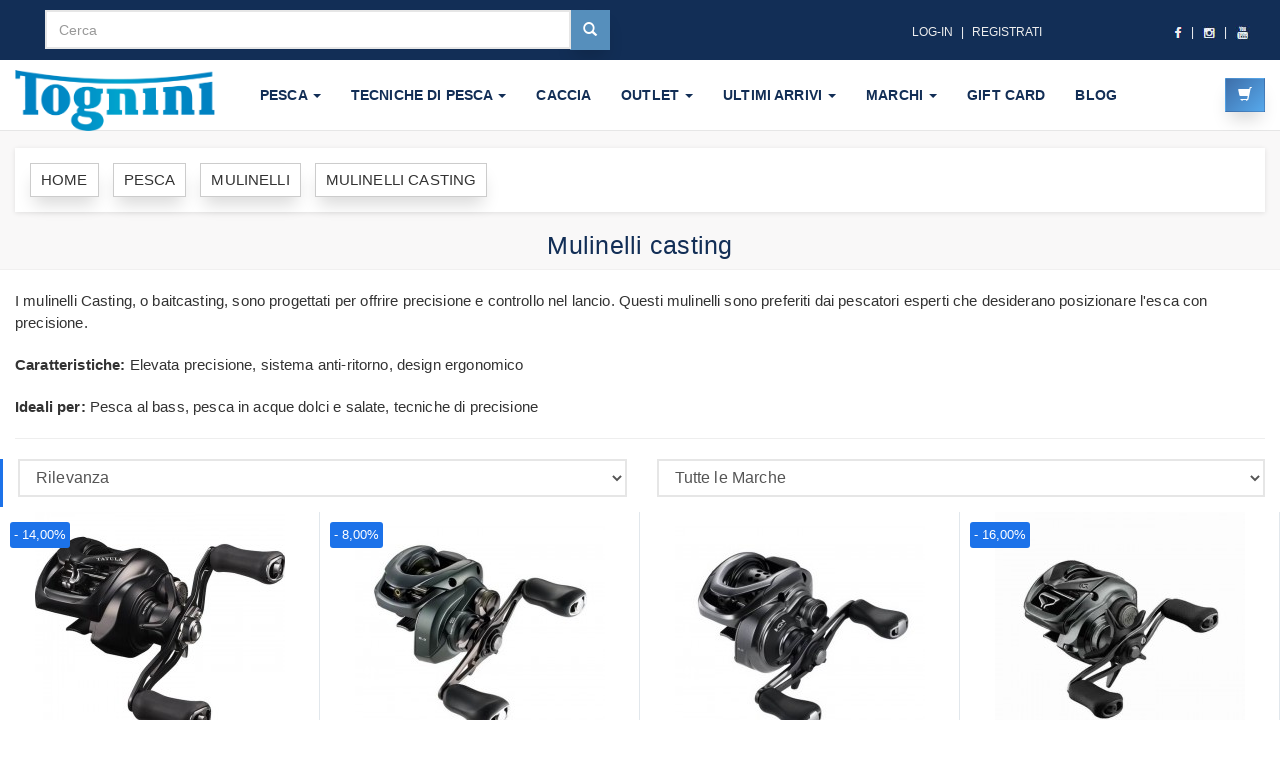

--- FILE ---
content_type: text/html
request_url: https://www.cacciaepescatognini.it/pesca/mulinelli-casting/
body_size: 38667
content:
<!DOCTYPE html PUBLIC "-//W3C//DTD XHTML 1.0 Strict//EN" "http://www.w3.org/TR/xhtml1/DTD/xhtml1-strict.dtd">
<html xmlns="http://www.w3.org/1999/xhtml" xml:lang="it" lang="it">
<head>
   <meta charset="utf-8" />
<meta http-equiv="Content-Language" content="it" />
<title>Mulinelli casting per pesca sportiva</title>
<meta name="description" content="Esplora la nostra selezione di mulinelli casting, ideali per pesca di precisione. Design ergonomico, elevata precisione e controllo per pescatori esperti.">	
<link rel="canonical" href="https://www.cacciaepescatognini.it/pesca/mulinelli-casting/" />
<meta http-equiv="X-UA-Compatible" content="IE=edge" />
<meta name="viewport" content="width=device-width, maximum-scale=1, initial-scale=1, user-scalable=0" />
<meta name="theme-color" content="#122E56"/>
<meta name="mobile-web-app-capable" content="yes"> 
<meta name="apple-mobile-web-app-capable" content="yes">
<meta name="msapplication-starturl" content="/">
<link rel="apple-touch-icon" href="/web-app-pesca/icona-152x152.png">
<meta name="apple-mobile-web-app-capable" content="yes"> 
<meta name="apple-mobile-web-app-status-bar-style" content="#122E56">
<meta name="apple-mobile-web-app-title" content="Tognini Web App">
<meta name="application-name" content="Tognini Web App" />
<meta name="msapplication-TileImage" content="/web-app-pesca/icona-144x144.png"> 
<meta name="msapplication-TileColor" content="#000000">
<link rel="apple-touch-icon" sizes="180x180" href="/web-app-pesca/icona-180x180.png">
<link rel="icon" type="image/png" sizes="32x32" href="/web-app-pesca/icona-32x32.png">
<link rel="icon" type="image/png" sizes="16x16" href="/web-app-pesca/icona-16x16.png">
<link rel="manifest" href="/webmanifest.json">
<script>
if(window.matchMedia('(display-mode: standalone)').matches) {  
    location.href = "?app=1";
}
</script>
<link rel="stylesheet" href="https://cdnjs.cloudflare.com/ajax/libs/twitter-bootstrap/3.3.1/css/bootstrap.css" integrity="sha512-+KLWkfXIAVzAbLHFIX95VIi0gbcofKfnTLJ/vIy3Pc24QQ2zloCYQRJwgah+/LsiC08YqkW17O9S0k9h2YUqlg==" crossorigin="anonymous" />
<link href="/assets/css/sky-forms-min.css" rel="stylesheet" type="text/css" />
<link href="/assets/plugins/owl-carousel/owl.pack.css" rel="stylesheet" type="text/css" />
<!--<link href="/assets/css/layout-shop.css" rel="stylesheet" type="text/css" />-->
<link href="/assets/css/essentials-min.css" rel="stylesheet" type="text/css" />
<link href="/assets/css/layout-min.css" rel="stylesheet" type="text/css" />
<!--<link href="/obaju/css/style.default-min.css" rel="stylesheet"> <link href="/obaju/css/owl.theme-min.css" rel="stylesheet">--><!--[if lte IE 8]>
<script src="/assets/plugins/respond.js"></script>
<![endif]-->
<!-- Google Tag Manager -->
<script>(function(w,d,s,l,i){w[l]=w[l]||[];w[l].push({'gtm.start':
new Date().getTime(),event:'gtm.js'});var f=d.getElementsByTagName(s)[0],
j=d.createElement(s),dl=l!='dataLayer'?'&l='+l:'';j.async=true;j.src=
'https://www.googletagmanager.com/gtm.js?id='+i+dl;f.parentNode.insertBefore(j,f);
})(window,document,'script','dataLayer','GTM-MFD8LZK');</script>
<!-- End Google Tag Manager -->

<style>
a,button{-webkit-transition: all 0.2s ease-out; -moz-transition: all 0.2s ease-out; transition: all 0.2s ease-out;} a i.fa,button i.fa{margin: 0 5px;}.clickable{cursor: pointer;}p.lead{font-weight: 300;}h1{font-weight: 700; font-size: 40px;}#top{background: #231F20; padding: 10px 0;}#top .offer{color: #fff;} #top .offer .btn{text-transform: uppercase;}@media (max-width: 991px){#top .offer{margin-bottom: 10px;}}@media (max-width: 991px){#top{font-size: 12px; text-align: center;}}#top a{color: #fff;}#top ul.menu{padding-top: 5px; margin: 0; text-align: right; font-size: 12px; list-style: none;}@media (max-width: 991px){#top ul.menu{text-align: center;}}#top ul.menu > li{display: inline-block;}#top ul.menu > li a{color: #eeeeee;}#top ul.menu > li + li:before{content: "|\00a0"; padding: 0 5px; color: #f7f7f7;}#top ul.menu > .active{color: #999999;}#top #login-modal .modal-header{background: #00bff0;}#top #login-modal .modal-header h4{color: #fff;}#top #login-modal a{color: #00bff0;}#top #login-modal p{font-weight: 300; margin-bottom: 20px;}.navbar .yamm-content h5{font-size: 18px; font-weight: 400; text-transform: uppercase; padding-bottom: 10px; border-bottom: dotted 1px #555555;}@media (max-width: 767px){.navbar .yamm-content h5{font-size: 14px;}}.navbar .yamm-content ul{margin: 0; padding: 0;}.navbar .yamm-content ul li{list-style-type: none; border-bottom: solid 1px #eeeeee; text-transform: uppercase; padding: 4px 0;}.navbar .yamm-content ul li a{color: #999999; display: block;}.navbar .yamm-content ul li a:hover{color: #00bff0; text-decoration: none;}.navbar .yamm-content .banner{margin-bottom: 10px;}.navbar ul.nav > li > a{text-transform: uppercase; font-weight: bold;}.navbar #search{clear: both; border-top: solid 1px #9adacd; text-align: right;}.navbar #search .navbar-form{float: right; width: 500px;}.navbar #search .navbar-form .input-group{display: table;}.navbar #search .navbar-form .input-group .input-group-btn{white-space: nowrap; width: 1%;}.navbar #search .navbar-form .input-group .form-control{width: 100%;}@media (max-width: 768px){.navbar #search .navbar-form{float: none; width: auto;}}.navbar #basket-overview{padding: 0;}#hot h2{text-transform: uppercase; font-size: 36px; color: #00bff0; font-weight: 100; text-align: center;}#hot .product-slider{margin-bottom: 20px;}#hot .product-slider:before,#hot .product-slider:after{content: " "; display: table;}#hot .product-slider:after{clear: both;}#hot .product-slider .item{margin: 0 25px; visibility: hidden;}#hot .product-slider .owl-controls{position: relative; top: -30px;}#hot .product-slider .owl-controls .owl-buttons{display: none;}#hot .product-slider .owl-controls .owl-page.active span,#hot .product-slider .owl-controls.clickable .owl-page:hover span{background: #00bff0;}#advantages{text-align: center;}#advantages .box .icon{position: absolute; font-size: 120px; width: 100%; text-align: center; top: -20px; left: 0; height: 100%; float: left; color: #eeeeee; -webkit-transition: all 0.2s ease-out; -moz-transition: all 0.2s ease-out; transition: all 0.2s ease-out; z-index: 1; -webkit-box-sizing: border-box; -moz-box-sizing: border-box; box-sizing: border-box;}#advantages .box h3{position: relative; margin: 0 0 20px; font-weight: 300; text-transform: uppercase; z-index: 2;}#advantages .box h3 a:hover{text-decoration: none;}#advantages .box p{position: relative; color: #555555; z-index: 2;}#main-slider{margin-bottom: 30px; opacity: 0; filter: alpha(opacity=0);}.box.slideshow ul li div,#main-slider ul li div{width: 100%;}.box.slideshow .owl-controls,#main-slider .owl-controls{position: absolute; right: 20px; bottom: 20px;}.box.slideshow .owl-controls .owl-buttons,#main-slider .owl-controls .owl-buttons{display: none;}.box.slideshow .owl-controls .owl-page.active span,#main-slider .owl-controls .owl-page.active span,.box.slideshow .owl-controls.clickable .owl-page:hover span,#main-slider .owl-controls.clickable .owl-page:hover span{background: #00bff0;}.breadcrumb{-webkit-box-shadow: 0 1px 5px rgba(0, 0, 0, 0.1); box-shadow: 0 1px 5px rgba(0, 0, 0, 0.1);}.box{background: #fff; margin: 0 0 30px; border: solid 1px #e6e6e6; -webkit-box-sizing: border-box; -moz-box-sizing: border-box; box-sizing: border-box; padding: 20px; -webkit-box-shadow: 0 1px 5px rgba(0, 0, 0, 0.1); box-shadow: 0 1px 5px rgba(0, 0, 0, 0.1);}.box .box-header{background: #f7f7f7; margin: -20px -20px 20px; padding: 20px; border-bottom: solid 1px #eeeeee;}.box .box-header:before,.box .box-header:after{content: " "; display: table;}.box .box-header:after{clear: both;}.box .box-footer{background: #f7f7f7; margin: 30px -20px -20px; padding: 20px; border-top: solid 1px #eeeeee;}.box .box-footer:before,.box .box-footer:after{content: " "; display: table;}.box .box-footer:after{clear: both;}@media (max-width: 991px){.box .box-footer .btn{margin-bottom: 20px;}}.box.slideshow{padding: 20px 0 0 0; text-align: center;}.box.slideshow h3{text-transform: uppercase; font-weight: 700;}.ribbon{position: absolute; top: 50px; padding-left: 51px; z-index: 20;}.ribbon .ribbon-background{position: absolute; top: 0; right: 0;}.ribbon .theribbon{position: relative; width: 80px; padding: 6px 20px 6px 20px; margin: 30px 10px 10px -71px; color: #fff; background-color: #00bff0; text-shadow: 0px 1px 2px #bbb;}.ribbon .theribbon:before,.ribbon .theribbon:after{content: ' '; position: absolute; width: 0; height: 0;}.ribbon .theribbon:after{left: 0px; top: 100%; border-width: 5px 10px; border-style: solid; border-color: #2d7b6b #2d7b6b transparent transparent;}.ribbon.sale{top: 0;}.ribbon.new{top: 50px;}.ribbon.new .theribbon{background-color: #5bc0de; text-shadow: 0px 1px 2px #bbb;}.ribbon.new .theribbon:after{border-color: #2390b0 #2390b0 transparent transparent;}.ribbon.gift{top: 100px;}.ribbon.gift .theribbon{background-color: #5cb85c; text-shadow: 0px 1px 2px #bbb;}.ribbon.gift .theribbon:after{border-color: #357935 #357935 transparent transparent;}#content .panel.sidebar-menu{-webkit-box-sizing: border-box; -moz-box-sizing: border-box; box-sizing: border-box; -webkit-box-shadow: 0 1px 5px rgba(0, 0, 0, 0.1); box-shadow: 0 1px 5px rgba(0, 0, 0, 0.1);}#content .panel.sidebar-menu .panel-heading .btn.btn-danger{color: #fff;}#content .panel.sidebar-menu .panel-body span.colour{display: inline-block; width: 15px; height: 15px; border: solid 1px #555555; vertical-align: top; margin-top: 2px; margin-left: 5px;}#content .panel.sidebar-menu .panel-body span.colour.white{background: #fff;}#content .panel.sidebar-menu .panel-body span.colour.red{background: red;}#content .panel.sidebar-menu .panel-body span.colour.green{background: green;}#content .panel.sidebar-menu .panel-body span.colour.blue{background: blue;}#content .panel.sidebar-menu .panel-body span.colour.yellow{background: yellow;}#content .panel.sidebar-menu .panel-body label{color: #999999; font-size: 12px;}#content .panel.sidebar-menu .panel-body label:hover{color: #555555;}#content .panel.sidebar-menu h3{padding: 5px 0; margin: 0;}#content .panel.sidebar-menu ul.nav.category-menu{margin-bottom: 20px;}#content .panel.sidebar-menu ul.nav.category-menu li a{text-transform: uppercase; font-weight: bold;}#content .panel.sidebar-menu ul.nav ul{list-style: none; padding-left: 0;}#content .panel.sidebar-menu ul.nav ul li{display: block;}#content .panel.sidebar-menu ul.nav ul li a{position: relative; font-weight: normal; text-transform: none !important; display: block; padding: 10px 15px; padding-left: 30px; font-size: 12px; color: #999999;}#content .panel.sidebar-menu ul.nav ul li a:hover,#content .panel.sidebar-menu ul.nav ul li a:focus{text-decoration: none; background-color: #eeeeee;}#content .info-bar{line-height: 32px; vertical-align: middle;}@media (max-width: 991px){#content .info-bar .products-showing{text-align: center;}}@media (max-width: 991px){#content .info-bar .products-number-sort{text-align: center; margin-top: 10px;}}#content .info-bar .products-number strong{margin-right: 10px;}#content .info-bar .products-sort-by select{margin-left: 10px;}@media (max-width: 991px){#content .info-bar .products-sort-by{margin: 10px 0 0;}#content .info-bar .products-sort-by select{margin: 0;}}#content .product{background: #fff; border: solid 1px #e6e6e6; -webkit-box-sizing: border-box; -moz-box-sizing: border-box; box-sizing: border-box; margin-bottom: 30px; /* entire container, keeps perspective */ /* flip speed goes here */ /* hide back of pane during swap */ /* UPDATED! front pane, placed above back */ /* back, initially hidden pane */}#content .product .flip-container{cursor: pointer; -webkit-perspective: 1000; -moz-perspective: 1000; perspective: 1000; -webkit-transform-style: preserve-3d; -moz-transform-style: preserve-3d; -ms-transform-style: preserve-3d; transform-style: preserve-3d;}@media (max-width: 767px){#content .product .flip-container img.img-responsive{min-width: 100%;}}#content .product .flip-container,#content .product .front,#content .product .back{width: 100%;}#content .product .flipper{-webkit-backface-visibility: hidden; -moz-backface-visibility: hidden; backface-visibility: hidden; -webkit-transition: 0.6s; transition: 0.6s; -webkit-transform-style: preserve-3d; -moz-transform-style: preserve-3d; -ms-transform-style: preserve-3d; transform-style: preserve-3d; position: relative;}#content .product .front,#content .product .back{-webkit-backface-visibility: hidden; -moz-backface-visibility: hidden; backface-visibility: hidden; -webkit-transition: 0.6s; transition: 0.6s; -webkit-transform-style: preserve-3d; -moz-transform-style: preserve-3d; -ms-transform-style: preserve-3d; transform-style: preserve-3d; position: absolute; top: 0; left: 0;}#content .product .front{z-index: 2; -webkit-transform: rotateY(0deg); -ms-transform: rotateY(0deg); transform: rotateY(0deg);}#content .product .back{-webkit-transform: rotateY(-180deg); -ms-transform: rotateY(-180deg); transform: rotateY(-180deg);}#content .product:hover .back{-webkit-transform: rotateY(0deg); -ms-transform: rotateY(0deg); transform: rotateY(0deg); z-index: 2;}#content .product:hover .front{-webkit-transform: rotateY(180deg); -ms-transform: rotateY(180deg); transform: rotateY(180deg); z-index: 1;}#content .product .invisible{visibility: hidden;}@media (max-width: 767px){#content .product .invisible img.img-responsive{min-width: 100%;}}#content .product .text{padding: 10px 10px 0;}#content .product .text h3{font-size: 18px; font-weight: 700; height: 39.6px; text-align: center; overflow: hidden;}#content .product .text h3 a{color: #555555;}#content .product .text p.price{font-size: 18px; text-align: center; font-weight: 300;}#content .product .text p.price del{color: #999999;}#content .product .text .buttons{clear: both; text-align: center;}#content .product .text .buttons .btn{margin-bottom: 10px;}#content .banner{margin-bottom: 30px;}#content .pages{text-align: center;}#content .pages .loadMore{text-align: center;}#content .pages .pagination{text-align: center;}#content #mainImage{-webkit-box-shadow: 0 1px 5px rgba(0, 0, 0, 0.2); box-shadow: 0 1px 5px rgba(0, 0, 0, 0.2);}#content #productMain{margin-bottom: 30px;}#content #productMain .goToDescription{margin-top: 20px; font-size: 12px; text-align: center;}#content #productMain .goToDescription a{color: #999999; text-decoration: underline;}#content #productMain .price{font-size: 30px; font-weight: 300; text-align: center; margin-top: 40px;}#content #productMain .buttons{margin-bottom: 0; text-align: center;}#content #productMain .buttons .btn{margin-bottom: 10px;}#content #details .social{text-align: left;}#content #details .social h4{font-weight: 300; margin-bottom: 10px;}#content #details .social p{line-height: 26px;}#content #details .social p a{margin: 0 10px 0 0; color: #fff; display: inline-block; width: 26px; height: 26px; border-radius: 13px; line-height: 26px; font-size: 15px; text-align: center; -webkit-transition: all 0.2s ease-out; -moz-transition: all 0.2s ease-out; transition: all 0.2s ease-out; vertical-align: bottom;}#content #details .social p a i{vertical-align: bottom; line-height: 26px;}#content #details .social p a.facebook{background-color: #4460ae;}#content #details .social p a.gplus{background-color: #c21f25;}#content #details .social p a.twitter{background-color: #3cf;}#content #details .social p a.instagram{background-color: #cd4378;}#content #details .social p a.email{background-color: #4a7f45;}@media (max-width: 991px){#content #details .social{text-align: center;}}#content #thumbs a{display: block; -webkit-box-shadow: 0 1px 5px rgba(0, 0, 0, 0.2); box-shadow: 0 1px 5px rgba(0, 0, 0, 0.2); border: solid 2px transparent;}#content #thumbs a.active{border-color: #00bff0;}#content #checkout .nav{margin-bottom: 20px; border-bottom: solid 1px #00bff0;}#content #checkout .nav li{height: 100%;}#content #checkout .nav li a{display: block; height: 100%;}#content #order-summary table{margin-top: 20px;}#content #order-summary table td{color: #999999;}#content #order-summary table tr.total td,#content #order-summary table tr.total th{font-size: 18px; color: #555555; font-weight: 700;}#content #checkout .table tbody tr td,#content #basket .table tbody tr td,#content #customer-order .table tbody tr td{vertical-align: middle;}#content #checkout .table tbody tr td input,#content #basket .table tbody tr td input,#content #customer-order .table tbody tr td input{width: 50px; text-align: right;}#content #checkout .table tbody tr td img,#content #basket .table tbody tr td img,#content #customer-order .table tbody tr td img{width: 50px;}#content #checkout .table tfoot,#content #basket .table tfoot,#content #customer-order .table tfoot{font-size: 18px;}#content #text-page h1,#content #text-page h2,#content #text-page h3{font-weight: 700;}#content #error-page{text-align: center;}#content #error-page h4{margin-bottom: 40px;}#content #error-page p.buttons{margin-top: 40px;}#content #map{height: 400px;}#content #blog-listing .post,#content #blog-homepage .post{margin-bottom: 60px; background: #fff; margin: 0 0 30px; border: solid 1px #e6e6e6; -webkit-box-sizing: border-box; -moz-box-sizing: border-box; box-sizing: border-box; padding: 20px; -webkit-box-shadow: 0 1px 5px rgba(0, 0, 0, 0.1); box-shadow: 0 1px 5px rgba(0, 0, 0, 0.1);}#content #blog-listing .post h2 a,#content #blog-homepage .post h2 a,#content #blog-listing .post h4 a,#content #blog-homepage .post h4 a{color: #555555;}#content #blog-listing .post h2 a:hover,#content #blog-homepage .post h2 a:hover,#content #blog-listing .post h4 a:hover,#content #blog-homepage .post h4 a:hover{color: #00bff0;}#content #blog-listing .post .author-category,#content #blog-homepage .post .author-category{color: #999999; font-weight: 300;}#content #blog-listing .post .date-comments a,#content #blog-homepage .post .date-comments a{color: #999999; margin-right: 20px;}#content #blog-listing .post .date-comments a:hover,#content #blog-homepage .post .date-comments a:hover{color: #00bff0;}#content #blog-listing .post .intro,#content #blog-homepage .post .intro{text-align: left;}#content #blog-listing .post .image,#content #blog-homepage .post .image{margin-bottom: 10px; overflow: hidden;}#content #blog-listing .post .image img,#content #blog-homepage .post .image img{-webkit-transition: all 0.2s ease-out; -moz-transition: all 0.2s ease-out; transition: all 0.2s ease-out;}@media (max-width: 767px){#content #blog-listing .post .image img.img-responsive, #content #blog-homepage .post .image img.img-responsive{min-width: 100%;}}#content #blog-listing .post .read-more,#content #blog-homepage .post .read-more{text-align: right;}#content #blog-listing .post:hover .image img,#content #blog-homepage .post:hover .image img{-webkit-transform: scale(1.1, 1.1); -ms-transform: scale(1.1, 1.1); transform: scale(1.1, 1.1);}#content #blog-homepage .post{margin-bottom: 30px;}#content #blog-homepage .post h2,#content #blog-homepage .post h4,#content #blog-homepage .post .author-category,#content #blog-homepage .post .read-more{text-align: center;}#content #blog-homepage .post .intro{font-weight: 300;}#content #blog-homepage .post .read-more{margin-top: 20px;}#content #blog-post .author-date{color: #999999; font-weight: 300;}#content #blog-post #post-content{margin-bottom: 20px;}#content #blog-post .comment{margin-bottom: 25px;}#content #blog-post .comment:before,#content #blog-post .comment:after{content: " "; display: table;}#content #blog-post .comment:after{clear: both;}#content #blog-post .comment .posted{color: #999999; font-size: 12px;}#content #blog-post .comment.last{margin-bottom: 0;}#content #blog-post #comments:before,#content #blog-post #comment-form:before,#content #blog-post #comments:after,#content #blog-post #comment-form:after{content: " "; display: table;}#content #blog-post #comments:after,#content #blog-post #comment-form:after{clear: both;}#content #blog-post #comments h4,#content #blog-post #comment-form h4{margin-bottom: 20px;}#content #blog-post #comment-form{margin-bottom: 20px;}#content #customer-orders table tr th,#content #customer-orders table tr td{vertical-align: baseline;}#content #customer-order .table tfoot th{font-size: 18px; font-weight: 300;}#content #customer-order .addresses{text-align: right;}#content #customer-order .addresses p{font-size: 18px; font-weight: 300;}#footer{background: #2B2B2B; padding: 20px 0;}#footer ul{padding-left: 0; list-style: none;}#footer ul a{color: #999999;}#footer .social{text-align: left;}#footer .social a{margin: 0 10px 0 0; color: #fff; display: inline-block; width: 30px; height: 30px; border-radius: 15px; line-height: 26px; font-size: 15px; text-align: center; -webkit-transition: all 0.2s ease-out; -moz-transition: all 0.2s ease-out; transition: all 0.2s ease-out; vertical-align: bottom; background-color: #555555;}#footer .social a i{vertical-align: bottom; line-height: 30px;}#footer .social a.facebook:hover{background-color: #4460ae;}#footer .social a.gplus:hover{background-color: #c21f25;}#footer .social a.twitter:hover{background-color: #3cf;}#footer .social a.instagram:hover{background-color: #cd4378;}#footer .social a.email:hover{background-color: #4a7f45;}#copyright{background: #333; color: #ccc; padding: 20px 0; font-size: 12px;}#copyright p{margin: 0;}@media (max-width: 991px){#copyright p{float: none !important; text-align: center; margin-bottom: 10px;}}#style-switch-button{position: fixed; top: 80px; left: 20px;}#style-switch{-webkit-box-sizing: border-box; -moz-box-sizing: border-box; box-sizing: border-box; width: 200px; padding: 20px; position: fixed; top: 120px; left: 20px; background: #fff; border: solid 1px #eeeeee;}/*! * Yamm!3 * Yet another megamenu for Bootstrap 3 * * http://geedmo.github.com/yamm3 */.yamm .nav,.yamm .collapse,.yamm .dropup,.yamm .dropdown{position: static;}.yamm .container{position: relative;}.yamm .dropdown-menu{left: auto;}.yamm .nav.navbar-right .dropdown-menu{left: auto; right: 0;}.yamm .yamm-content{padding: 20px 30px;}@media (max-width: 767px){.yamm .yamm-content{padding: 10px 20px;}}.yamm .dropdown.yamm-fw .dropdown-menu{left: 0; right: 0;}/* Original Boostrap template overwrite *//* nav */.nav{margin-bottom: 0; padding-left: 0; list-style: none;}.nav > li > a{padding: 10px 15px;}.nav > li > a:hover,.nav > li > a:focus{background-color: #eeeeee;}.nav > li.disabled > a{color: #999999;}.nav > li.disabled > a:hover,.nav > li.disabled > a:focus{color: #999999;}.nav .open > a,.nav .open > a:hover,.nav .open > a:focus{background-color: #eeeeee; border-color: #00bff0;}.nav-tabs{border-bottom: 1px solid #dddddd;}.nav-tabs > li > a{line-height: 1.42857143; border-radius: 4px 4px 0 0;}.nav-tabs > li > a:hover{border-color: #eeeeee #eeeeee #dddddd;}.nav-tabs > li.active > a,.nav-tabs > li.active > a:hover,.nav-tabs > li.active > a:focus{color: #555555; background-color: #f0f0f0; border: 1px solid #dddddd;}.nav-pills > li > a{border-radius: 0;}.nav-pills > li.active > a,.nav-pills > li.active > a:hover,.nav-pills > li.active > a:focus{color: #ffffff; background-color: #00bff0;}.nav-tabs-justified > li > a{border-radius: 4px;}.nav-tabs-justified > .active > a,.nav-tabs-justified > .active > a:hover,.nav-tabs-justified > .active > a:focus{border: 1px solid #dddddd;}@media (min-width: 768px){.nav-tabs-justified > li > a{border-bottom: 1px solid #dddddd; border-radius: 4px 4px 0 0;}.nav-tabs-justified > .active > a, .nav-tabs-justified > .active > a:hover, .nav-tabs-justified > .active > a:focus{border-bottom-color: #f0f0f0;}}/* navbar */.navbar{min-height: 70px; margin-bottom: 0px; border: none; border-bottom: 1px solid transparent;}@media (min-width: 768px){.navbar{border-radius: 0;}}.navbar-collapse{max-height: 340px; overflow-x: visible; padding-right: 15px; padding-left: 15px;}.navbar-collapse.in{overflow-y: auto;}@media (min-width: 768px){.navbar-collapse{float: left; width: auto; border-top: 0; box-shadow: none;}.navbar-collapse.collapse{display: block !important; height: auto !important; padding-bottom: 0; overflow: visible !important;}.navbar-collapse.in{overflow-y: visible;}.navbar-collapse.right{float: right;}.navbar-fixed-top .navbar-collapse, .navbar-static-top .navbar-collapse, .navbar-fixed-bottom .navbar-collapse{padding-left: 0; padding-right: 0;}}.container > .navbar-header,.container-fluid > .navbar-header,.container > .navbar-collapse,.container-fluid > .navbar-collapse{margin-right: -15px; margin-left: -15px;}@media (min-width: 768px){.container > .navbar-header, .container-fluid > .navbar-header, .container > .navbar-collapse, .container-fluid > .navbar-collapse{margin-right: 0; margin-left: 0;}}.navbar-brand{float: left; padding: 10px 15px; font-size: 18px; line-height: 20px; height: 70px;}.navbar-brand:hover,.navbar-brand:focus{text-decoration: none;}@media (min-width: 768px){.navbar > .container .navbar-brand, .navbar > .container-fluid .navbar-brand{margin-left: -15px;}}.navbar-toggle{padding: 9px 10px !important; margin-right: 15px; border-radius: 4px; margin-top: 18px; margin-bottom: 18px;}@media (max-width: 767px){.navbar-toggle{margin-right: 5px;}}.navbar-nav{margin: 12.5px -15px;}.navbar-nav > li > a{padding-top: 10px; padding-bottom: 10px; line-height: 20px;}@media (max-width: 767px){.navbar-nav .open .dropdown-menu > li > a, .navbar-nav .open .dropdown-menu .dropdown-header{padding: 5px 15px 5px 25px;}.navbar-nav .open .dropdown-menu > li > a{line-height: 20px;}.navbar-nav .open .dropdown-menu > li > a:hover, .navbar-nav .open .dropdown-menu > li > a:focus{background-image: none;}}@media (min-width: 768px){.navbar-nav{float: left; margin: 0;}.navbar-nav > li{float: left;}.navbar-nav > li > a{padding-top: 25px; padding-bottom: 25px;}.navbar-nav.navbar-right:last-child{margin-right: -15px;}}.navbar-form{margin-left: -15px; margin-right: -15px; padding: 0px 15px; border: none; margin-top: 18px; margin-bottom: 18px;}@media (max-width: 767px){.navbar-form .form-group{margin-bottom: 5px;}}.navbar-btn{margin-top: 18px; margin-bottom: 18px;}.navbar-btn.btn-sm{margin-top: 20px; margin-bottom: 20px;}.navbar-btn.btn-xs{margin-top: 24px; margin-bottom: 24px;}.navbar-text{margin-top: 25px; margin-bottom: 25px;}@media (min-width: 768px){.navbar-text{float: left; margin-left: 15px; margin-right: 15px;}.navbar-text.navbar-right:last-child{margin-right: 0;}}.navbar-default{background-color: #ffffff; border-bottom-color: #e6e6e6;}.navbar-default .navbar-brand{color: #777777;}.navbar-default .navbar-brand:hover,.navbar-default .navbar-brand:focus{color: #5e5e5e; background-color: transparent;}.navbar-default .navbar-text{color: #777777;}.navbar-default .navbar-nav > li > a{color: #777777;}.navbar-default .navbar-nav > li > a:hover,.navbar-default .navbar-nav > li > a:focus{color: #333333; background-color: transparent;}.navbar-default .navbar-nav > .active > a,.navbar-default .navbar-nav > .active > a:hover,.navbar-default .navbar-nav > .active > a:focus{color: #555555; background-color: #00bff0;}.navbar-default .navbar-nav > .disabled > a,.navbar-default .navbar-nav > .disabled > a:hover,.navbar-default .navbar-nav > .disabled > a:focus{color: #cccccc; background-color: transparent;}.navbar-default .navbar-toggle{border-color: #dddddd;}.navbar-default .navbar-toggle:hover,.navbar-default .navbar-toggle:focus{background-color: #dddddd;}.navbar-default .navbar-toggle .icon-bar{background-color: #888888;}.navbar-default .navbar-collapse{border-color: #e6e6e6;}.navbar-default .navbar-nav > .open > a,.navbar-default .navbar-nav > .open > a:hover,.navbar-default .navbar-nav > .open > a:focus{background-color: #00bff0; color: #555555;}@media (max-width: 767px){.navbar-default .navbar-nav .open .dropdown-menu > li > a{color: #777777;}.navbar-default .navbar-nav .open .dropdown-menu > li > a:hover, .navbar-default .navbar-nav .open .dropdown-menu > li > a:focus{color: #333333; background-color: transparent;}.navbar-default .navbar-nav .open .dropdown-menu > .active > a, .navbar-default .navbar-nav .open .dropdown-menu > .active > a:hover, .navbar-default .navbar-nav .open .dropdown-menu > .active > a:focus{color: #555555; background-color: #00bff0;}.navbar-default .navbar-nav .open .dropdown-menu > .disabled > a, .navbar-default .navbar-nav .open .dropdown-menu > .disabled > a:hover, .navbar-default .navbar-nav .open .dropdown-menu > .disabled > a:focus{color: #cccccc; background-color: transparent;}}.navbar-default .navbar-link{color: #777777;}.navbar-default .navbar-link:hover{color: #333333;}/* scaffolding */body{font-size: 14px; line-height: 1.42857143; color: #333333; background-color: white;}a{color: #000; text-decoration: none;}a:hover,a:focus{color: #348e7b; text-decoration: underline;}a:focus{outline: thin dotted; outline: 5px auto -webkit-focus-ring-color; outline-offset: -2px;}.img-rounded{border-radius: 6px;}hr{margin-top: 20px; margin-bottom: 20px; border: 0; border-top: 1px solid #eeeeee;}/* breadcrumbs */.breadcrumb{padding: 8px 15px; margin-bottom: 20px; background-color: #ffffff; border-radius: 0;}.breadcrumb > li + li:before{content: ">\00a0"; color: #cccccc;}.breadcrumb > .active{color: #999999;}@media (max-width: 991px){.breadcrumb{padding: 8px 0; text-align: center;}}/* buttons */.btn{font-weight: normal; padding: 6px 12px; font-size: 14px; line-height: 1.42857143; border-radius: 3px;}.btn-primary{color: #ffffff; background-color: #00bff0; border-color: #41b39c;}.btn-primary:hover,.btn-primary:focus,.btn-primary:active,.btn-primary.active,.open .dropdown-toggle.btn-primary{color: #ffffff; background-color: #3da892; border-color: #318675;}.btn-primary:active,.btn-primary.active,.open .dropdown-toggle.btn-primary{background-image: none;}.btn-primary.disabled,.btn-primary[disabled],fieldset[disabled] .btn-primary,.btn-primary.disabled:hover,.btn-primary[disabled]:hover,fieldset[disabled] .btn-primary:hover,.btn-primary.disabled:focus,.btn-primary[disabled]:focus,fieldset[disabled] .btn-primary:focus,.btn-primary.disabled:active,.btn-primary[disabled]:active,fieldset[disabled] .btn-primary:active,.btn-primary.disabled.active,.btn-primary[disabled].active,fieldset[disabled] .btn-primary.active{background-color: #00bff0; border-color: #41b39c;}.btn-primary .badge{color: #00bff0; background-color: #ffffff;}.btn-lg{padding: 10px 16px; font-size: 18px; line-height: 1.33; border-radius: 4px;}.btn-sm{padding: 5px 10px; font-size: 12px; line-height: 1.5; border-radius: 3px;}.btn-xs{padding: 1px 5px; font-size: 12px; line-height: 1.5; border-radius: 3px;}/* dropdowns */.dropdown-menu > li > a{padding: 5px 20px;}/* forms.less */label{font-weight: normal;}.form-control{-webkit-box-shadow: none; box-shadow: none;}.form-group{margin-bottom: 20px;}/* pager*/.pager{margin: 20px 0; border-top: solid 1px #eeeeee; padding-top: 20px; text-transform: uppercase;}.pager li{display: inline;}.pager li > a,.pager li > span{background-color: #ffffff; border: 1px solid #dddddd; border-radius: 15px;}.pager li > a:hover,.pager li > a:focus{text-decoration: none; color: #fff; background-color: #eeeeee;}.pager .disabled > a,.pager .disabled > a:hover,.pager .disabled > a:focus,.pager .disabled > span{color: #999999; background-color: #ffffff; border-color: #ddd;}/* pagination */.pagination{margin: 20px 0; border-radius: 0;}.pagination > li > a,.pagination > li > span{padding: 6px 12px; line-height: 1.42857143; text-decoration: none; color: #00bff0; background-color: #ffffff; border: 1px solid #dddddd;}.pagination > li > a:hover,.pagination > li > span:hover,.pagination > li > a:focus,.pagination > li > span:focus{color: #348e7b; background-color: #eeeeee; border-color: #dddddd;}.pagination > .active > a,.pagination > .active > span,.pagination > .active > a:hover,.pagination > .active > span:hover,.pagination > .active > a:focus,.pagination > .active > span:focus{z-index: 2; color: #ffffff; background-color: #00bff0; border-color: #00bff0;}.pagination > .disabled > span,.pagination > .disabled > span:hover,.pagination > .disabled > span:focus,.pagination > .disabled > a,.pagination > .disabled > a:hover,.pagination > .disabled > a:focus{color: #999999; background-color: #ffffff; border-color: #dddddd;}/* responsive utilities */@media (max-width: 767px){.text-center-xs{text-align: center !important;}.text-center-xs img{display: block; margin-left: auto; margin-right: auto;}}@media (min-width: 768px) and (max-width: 991px){.text-center-sm{text-align: center !important;}.text-center-sm img{display: block; margin-left: auto; margin-right: auto;}}/* type */h1,h2,h3,h4,h5,h6,.h1,.h2,.h3,.h4,.h5,.h6{font-family: inherit; font-weight: 500; line-height: 1.1; color: inherit;}h1,.h1,h2,.h2,h3,.h3{margin-top: 20px; margin-bottom: 20px;}p,ul,ol{margin: 0 0 20px;}.lead{margin-bottom: 20px; font-size: 16px;}@media (min-width: 768px){.lead{font-size: 21px;}}.text-small{font-size: 12px;}.text-large{font-size: 18px;}.text-italic{font-style: italic;}.text-primary{color: #00bff0;}a.text-primary:hover{color: #3aa18c;}.bg-primary{color: #fff; background-color: #00bff0;}a.bg-primary:hover{background-color: #3aa18c;}abbr[title],abbr[data-original-title]{border-bottom: 1px dotted #999999;}blockquote{padding: 10px 20px; margin: 0 0 20px; font-size: 14px; border-left: 5px solid #00bff0;}blockquote footer,blockquote small,blockquote .small{display: block; font-size: 80%; line-height: 1.42857143; color: #999999;}blockquote footer:before,blockquote small:before,blockquote .small:before{content: '\2014 \00A0';}.blockquote-reverse,blockquote.pull-right{border-right: 5px solid #00bff0;}address{margin-bottom: 20px; line-height: 1.42857143;}.panel-primary{border-color: #00bff0;}.panel-primary > .panel-heading{color: #ffffff; background-color: #00bff0; border-color: #00bff0;}.panel-primary > .panel-heading + .panel-collapse .panel-body{border-top-color: #00bff0;}.panel-primary > .panel-footer + .panel-collapse .panel-body{border-bottom-color: #00bff0;}.panel-primary .panel-title{font-weight: 300;}.panel-primary .panel-title a:hover{color: #fff; text-decoration: none;}
.owl-theme .owl-controls{margin-top:10px;text-align:center;}.owl-theme .owl-controls .owl-buttons div{color:#FFF;display:inline-block;zoom:1;*display:inline;margin:5px;padding:3px 10px;font-size:12px;-webkit-border-radius:30px;-moz-border-radius:30px;border-radius:30px;background:#869791;filter:Alpha(Opacity=50);opacity:0.5;}.owl-theme .owl-controls.clickable .owl-buttons div:hover{filter:Alpha(Opacity=100);opacity:1;text-decoration:none;}.owl-theme .owl-controls .owl-page{display:inline-block;zoom:1;*display:inline;}.owl-theme .owl-controls .owl-page span{display:block;width:12px;height:12px;margin:5px 7px;-webkit-border-radius:20px;-moz-border-radius:20px;border-radius:20px;background:#869791;}.owl-theme .owl-controls .owl-page.active span,.owl-theme .owl-controls.clickable .owl-page:hover span{filter:Alpha(Opacity=100);opacity:1;}.owl-theme .owl-controls .owl-page span.owl-numbers{height:auto;width:auto;color:#FFF;padding:2px 10px;font-size:12px;-webkit-border-radius:30px;-moz-border-radius:30px;border-radius:30px;}.owl-item.loading{min-height:150px;background:url('../img/AjaxLoader.gif') no-repeat center center}
.mt-0 {margin-top: 5px; font-size: 1.1em;} .p-t-60 {padding-top:60px;} .p-t-132 {padding-top:132px;}
.m-h-0 {min-height: 0px;}
.c-b {clear: both;}
.p-10-m-0 {padding:10px; margin:0;}
.m-0 {margin:0;}
.men-alt {z-index: 11111; position:fixed; top:0; width:100%;}
.m-t-less-10 {margin-top: -10px;}
.p-l-0 {padding-left: 0px;}
.h-39 {height: 39px;}
.h-40 {height: 40px;}
.b-m-0 {border: 0px; margin: 0px;}
.flex-center {display: flex; align-items: center;}
.gls {margin-bottom:10px; height:57px; margin-right: 5px;}
.m-r-10 {margin-right: 10px}
.z-i-999999 {z-index: 999999;}
.z-i-9999999 {z-index: 9999999;}
.destra {float: right;} .arancio {color: orange;}
.sinistra {float: left;}
.testo-al-centro {text-align: center}
.step {font-size:11px; height:34px; text-align:center; margin-right: 4px;}
.m-t-10 {margin-top: 10px;}
.m-b-0 {margin-bottom: 0px;}
.m-b-10 {margin-bottom: 10px;}
.m-b-20 {margin-bottom: 20px;}
.m-b-60 {margin-bottom: 60px;}
.f-s-28 {font-size: 28px;}
.f-s-24 {font-size: 24px;}
.f-s-20 {font-size: 20px;}
.f-s-14 {font-size: 14px;}
.f-s-15 {font-size: 15px;}
.f-s-16 {font-size: 16px;}
.f-s-18 {font-size: 18px;}
.bello-rosso {color: #d31517;}
 .m-b-5 {margin-bottom:5px;} .grassetto {font-weight:bold;} .invisibile {display: none;} .box-promo-prod {width: 60px; height: 60px; background-color: orange; border-radius: 50px; position: absolute; top: 140px; left: 20px; color: white; z-index: 999; font-size: 22px; padding: 1px; text-align: center; font-weight: 900; padding-top: 10px; letter-spacing: 2px; }
}
.testo-box-promo-prod {color: white;line-height: 1px; margin:0; font-size: 8px; font-weight: 700; letter-spacing: 3px;}
.alto-40 {height: 40px;} .alto-400 {height: 400px;} .alto-300 {height: 300px;} .celestino {color: #1C72E9;} .arricchisci-h2 {color: #122E56; font-size: 1.2em; font-style: normal;} .rosso {color: #990000;} .bianco {color: #ffffff;} .t-s {text-shadow: 1px 1px 2px #777} #mapid { height: 300px; } .css-strike {font-size: 15px; text-decoration: line-through;} .box-extrabonus {background-image:url(/assets/Extrabonuscard.png); background-repeat:no-repeat; background-position: bottom right;}
.box-sconto {background: #1C72E9; color: #fff; padding: 4px; border-radius: 3px; position: absolute; top: 0; left: 0; margin-top: 10px; margin-left: 10px; font-weight: 300; font-size: 13px; z-index: 3;}
.span-class { font-size: 15px; font-weight: 400; color: black; text-decoration: line-through; }
.btn { -webkit-box-shadow: 0 1.15rem 1.75rem -0.4rem rgb(0 0 0 / 15%); box-shadow: 0 1.15rem 1.75rem -0.4rem rgb(0 0 0 / 15%); border-radius: 0; } .shadow { -webkit-box-shadow: 0 1.15rem 1.75rem -0.4rem rgb(255 255 255 / 15%); box-shadow: 0 1.15rem 1.75rem -0.4rem rgb(255 255 255 / 15%); border-radius: 0; } .btn-primary { background-color: #568FBC; border-color: #568FBC;} .btn-outline-primary:hover { border-color: #3E6FAA; background: transparent;  color: #fff; font-weight: bold; }
.btn-outline-primary { border-color: rgba(0,0,0,0); background: #3E6FAA; color: #fff; background: linear-gradient(135deg,#3E6FAA 0,#56a8eb 100%)!important;} .card-articolo { margin-top: 5px; border-bottom: 1px solid #e1e7ec; border-right: 1px solid #e1e7ec; background-color: #ffffff; } .navbar-default .navbar-nav > .open > a, .navbar-default .navbar-nav > .open > a:hover, .navbar-default .navbar-nav > .open > a:focus { background-color: transparent; color: #555555; } .text-expanded { letter-spacing: .01em !important; } .inpt-outline-primary { border-color: #1C72E9; background: transparent; color: #1C72E9; } .inpt-outline-primary:hover { border-color: #1C72E9; background: transparent; color: #1C72E9; } .avvisami-outline-primary:hover { border-color: #900; background: transparent; color: #900; font-weight: bold; }
.avvisami-outline-primary { border-color: rgba(0,0,0,0); background: #900; color: #fff; } .inp-outline-primary { border:1px solid  #1C72E9; background: transparent; color: #1C72E9; } .item-masonrow { border: 1px solid #f1f1f1; border-radius: 25px; } .well-masonrow { position:relative; display: block; } #top { background: #122E56; } @media only screen and (max-width: 768px) {
.topBar { background-color: #122E56; } } h3, h1 {color: #122E56; font-size: 1.8em;} h2 { font-style: normal;} a { color: #122E56; text-decoration: none; } a:hover, a:focus { color: #19348B; text-decoration: none; } .shop-top-options { border-left: #1C72E9 3px solid; } .pagination > li > a, .pagination > li > span { color: #1C72E9; background-color: #ffffff; border: 1px solid #dddddd; -webkit-box-shadow: 0 1.15rem 1.75rem -0.4rem rgb(0 0 0 / 15%); box-shadow: 0 1.15rem 1.75rem -0.4rem rgb(0 0 0 / 15%); } .pagination > .active > a, .pagination > .active > span, .pagination > .active > a:hover, .pagination > .active > span:hover, .pagination > .active > a:focus, .pagination > .active > span:focus { color: #ffffff; background-color: #1C72E9; border-color: #1C72E9; -webkit-box-shadow: 0 1.15rem 1.75rem -0.4rem rgb(0 0 0 / 15%); box-shadow: 0 1.15rem 1.75rem -0.4rem rgb(0 0 0 / 15%); } #bg-registrati, #bg-punti { background-color: #2A519C; } #bg-offerte { background-color: #3E6FAA; } 
#copyright { background-color: #3E6FAA; color: #ffffff;} #bg-cart { background-color: #568FBC; } #bg-user, #bg-login { background-color: #19348B; } #footer {background-color: #122E56; color: #ffffff; } #footer ul a { color: #ffffff; } #footer ul a:hover { color: #568FBC; } #footer li { border-bottom: 1px solid rgb(255 255 255 / 50%); -webkit-box-shadow: 0 1.15rem 1.75rem -0.4rem rgb(0 0 0 / 15%); box-shadow: 0 1.15rem 1.75rem -0.4rem rgb(0 0 0 / 15%); padding: 6px 0;} .sky-form .input input, .sky-form .select select, .sky-form .textarea textarea {
border-width: 1px;  } select { border: 1px solid #E5E7E9; border-radius: 0px; width: 100%; }
.cartContent .item, .well { background: transparent;  } .rwd-video {height: 0; overflow: hidden; padding-bottom: 56.25%; padding-top: 30px; position: relative;} .rwd-video iframe,.rwd-video object,.rwd-video embed {height: 100%; left: 0; position: absolute; top: 0; width: 90%;} .scritta-consegna{color: #2A519C;} .scritta-punti{color: #3E6FAA;} .navbar-default .navbar-nav > li > a {color: #122E56;} section.page-title {background-color: #f9f8f8;} .breadcrumb > li {margin-bottom: 7px; margin-top: 7px;} .breadcrumb > li + li:before {content: " ";}

.navbar .yamm-content .h5 {
    font-size: 16px;
    font-weight: 400;
    text-transform: uppercase;
    padding-bottom: 10px;
    border-bottom: dotted 1px #555555;
}
.lazy-block {
opacity: 0;
transform: translateY(20px);
transition: opacity 0.5s, transform 0.5s;
}
.lazy-block.visible {
opacity: 1;
transform: translateY(0);
}
p {
    font-weight: normal;
}
div.tabs div.tab-content {
    padding: 2px;
}
section {
    padding-top: 20px;
    padding-bottom: 20px;
}
	

</style><meta name="facebook-domain-verification" content="e8neuit5wixg16tm5rbnb2a29mulul" />
<script src="https://consent.cookiefirst.com/sites/cacciaepescatognini.it-edd13352-01d5-4567-b2ba-a2eb791d7284/consent.js"></script>
<script  data-cookiefirst-script="google_analytics" async src="https://www.googletagmanager.com/gtag/js?id=G-5W3RCLE6WP"></script>
<script>
window.dataLayer = window.dataLayer || [];
function gtag(){dataLayer.push(arguments);}
gtag('js', new Date());
gtag('config', 'G-5W3RCLE6WP');</script>
<script data-cookiefirst-script="google_ads" async src="https://www.googletagmanager.com/gtag/js?id=AW-795803118"></script>
<script>
gtag('config', 'AW-795803118');gtag('event', 'conversion', {'send_to': 'AW-795803118/BQH8CLva7O8BEO77u_sC'});
gtag('config','AW-795803118', {'allow_enhanced_conversions':true});
gtag('event', 'conversion', {'send_to': 'AW-795803118/jNtPCIGUxdYBEO77u_sC'});
</script>

<script type="text/plain" data-cookiefirst-script="facebook">
!function(f,b,e,v,n,t,s)
{if(f.fbq)return;n=f.fbq=function(){n.callMethod?
n.callMethod.apply(n,arguments):n.queue.push(arguments)};
if(!f._fbq)f._fbq=n;n.push=n;n.loaded=!0;n.version='2.0';
n.queue=[];t=b.createElement(e);t.async=!0;
t.src=v;s=b.getElementsByTagName(e)[0];
s.parentNode.insertBefore(t,s)}(window,document,'script',
'https://connect.facebook.net/en_US/fbevents.js');
fbq('init', '1903920029982256'); 
fbq('track', 'PageView');
</script>
<noscript><img height="1" width="1" src="https://www.facebook.com/tr?id=1903920029982256&ev=PageView&noscript=1"/></noscript>

<meta property="og:type" content="website" />
<meta property="og:title" content="Mulinelli casting  | Tognini pesca" />
<meta property="og:url" content="https://www.cacciaepescatognini.it/pesca/mulinelli-casting/" />
<meta property="og:image" content="https://www.cacciaepescatognini.it/images/togninicard.jpg" />
<meta property="og:description" content="I migliori prodotti di mulinelli casting  li trovi solo su Tognini pesca. Sempre al tuo fianco da oltre 30 anni." />
</head>
<body class="smoothscroll">
<!-- Google Tag Manager (noscript) -->
<noscript><iframe src="https://www.googletagmanager.com/ns.html?id=GTM-MFD8LZK"
height="0" width="0" style="display:none;visibility:hidden"></iframe></noscript>
<!-- End Google Tag Manager (noscript) -->
<div>
<section class="topBar">
<div class="col col-xs-4 m-t-less-10">
<a href="/">
<img src="/loghi-web/tognini-pesca-logo-naming.png" width="277" height="84" title="Tognini Pesca negozio di pesca Online" alt="Tognini Pesca negozio di pesca Online" class="img-responsive" loading="eager">
</a>
</div>
<div class="col col-xs-6 itemMenu">
<div itemscope itemtype="https://schema.org/WebSite">
<meta itemprop="url" content="https://www.cacciaepescatognini.it/"/>
<form itemprop="potentialAction" itemscope itemtype="https://schema.org/SearchAction" class="navbar-form" method="get" action="/search.php" role="search">
<meta itemprop="target" content="https://www.cacciaepescatognini.it/search.php?s={s}"/>
<div class="input-group">
<input type="text" itemprop="query-input" class="form-control h-39" name="s" value="" placeholder="Cerca">
<input type="hidden" name="lingua" value="">
<span class="input-group-btn">
<button type="submit" class="btn btn-primary h-39" aria-label="Cerca nel sito"> <i class="glyphicon glyphicon-search"></i></button>
</span>
</div>
</form>
</div>
</div>
<div class="col col-xs-2 itemMenu">
<button type="button" class="" data-toggle="collapse" data-target="#navigation">
<span class="sr-only">Toggle navigation</span>
<div id="nav-icon1">
<span></span>
<span></span>
<span></span>
</div>
</button>
</div>
</section>
<div class="menu-mobile c-b">
<div class="navbar navbar-default yamm m-h-0" role="navigation" id="navbar">
<div class="container-fluid">
<div class="navbar-collapse collapse" id="navigation">
<ul class="nav navbar-nav navbar-left">

<li id="baseMenu-1" class="dropdown yamm-fw">
<a href="#" class="dropdown-toggle text-expanded" data-toggle="dropdown" data-hover="dropdown" data-delay="200" title="PRODOTTI PESCA">PESCA <b class="caret"></b></a>
<ul class="dropdown-menu">
<li>
<div class="yamm-content">
<div class="col-sm-3">
<p class="h5"><a href="/pesca/mulinelli/" title="mulinelli">mulinelli</a></p>
<ul>
<li><a href="/pesca/mulinelli-baitrunner/" title="mulinelli baitrunner">mulinelli baitrunner</a></li>
<li><a href="/pesca/mulinelli-casting/" title="mulinelli casting">mulinelli casting</a></li>
<li><a href="/pesca/mulinelli-elettrici/" title="mulinelli elettrici">mulinelli elettrici</a></li>
<li><a href="/pesca/mulinelli-frizione-anteriore/" title="mulinelli a frizione anteriore">mulinelli a frizione anteriore</a></li>
<li><a href="/pesca/mulinelli-frizione-posteriore/" title="mulinelli a frizione posteriore">mulinelli a frizione posteriore</a></li>
<li><a href="/pesca/mulinelli-mini/" title="mulinelli mini">mulinelli mini</a></li>
<li><a href="/pesca/mulinelli-moltiplicatori/" title="mulinelli moltiplicatori">mulinelli moltiplicatori</a></li>
<li><a href="/pesca/mulinelli-slow-pitch-light-jigging/" title="mulinelli slow pitch light jigging">mulinelli slow pitch light jigging</a></li>
<li><a href="/pesca/mulinelli-surf-casting/" title="mulinelli surf casting">mulinelli surf casting</a></li>
</ul>
<br>
<p class="h5"><a href="/pesca/esche/" title="esche">esche</a></p>
<ul>
<li><a href="/pesca/esche-artificiali/" title="esche artificiali">esche artificiali</a></li>
<li><a href="/pesca/esche-cucchiaini-ondulanti/" title="esche cucchiaini e ondulanti">cucchiaini e ondulanti</a></li>
<li><a href="/pesca/esche-da-jigging-slow-jigging/" title="esche da jigging/slow jigging">esche da jigging/slow jigging</a></li>
<li><a href="/pesca/esche-gommate/" title="esche gommate">esche gommate</a></li>
<li><a href="/pesca/esche-inneschi-fiume-lago/" title="inneschi fiume/lago">inneschi fiume/lago</a></li>
<li><a href="/pesca/esche-inneschi-mare/" title="inneschi mare">inneschi mare</a></li>
<li><a href="/pesca/esche-inneschi-trota/" title="inneschi trota">inneschi trota</a></li>
<li><a href="/pesca/esche-jig-e-spinnerbait/" title="jig e spinnerbait">jig e spinnerbait</a></li>
<li><a href="/pesca/esche-metal-jig/" title="metal jig">metal jig</a></li>
<li><a href="/pesca/esche-piume-kona-e-octopus/" title="piume kona e octopus">piume kona e octopus</a></li>
<li><a href="/pesca/esche-polpare/" title="polpare">polpare</a></li>
<li><a href="/pesca/esche-sabiki/" title="sabiki">sabiki</a></li>
<li><a href="/pesca/esche-totanare-e-seppiare/" title="totanare e seppiare">totanare e seppiare</a></li>
<li><a href="/pesca/esche-vermoni-e-siliconici/" title="vermoni e siliconici">vermoni e siliconici</a></li>
</ul>
<br>
<p class="h5"><a href="/pesca/pasture/" title="pasture">pasture</a></p>
<ul>
<li><a href="/pesca/pasture-fiume-lago/" title="pasture fiume/lago">pasture fiume/lago</a></li>
<li><a href="/pesca/pasture-mare/" title="pasture mare">pasture mare</a></li>
</ul>
<br>
</div>
<div class="col-sm-3">
<p class="h5"><a href="/pesca/canne-da-pesca/" title="canne da pesca">canne da pesca</a></p>
<ul>
<li><a href="/pesca/canne-da-pesca-big-game-traina/" title="canne da pesca big game-traina">canne da pesca big game-traina</a></li>
<li><a href="/pesca/canne-da-pesca-bolognesi-e-fisse/" title="canne da pesca bolognesi e fisse">canne da pesca bolognesi e fisse</a></li>
<li><a href="/pesca/canne-da-pesca-da-barca/" title="canne da pesca da barca">canne da pesca da barca</a></li>
<li><a href="/pesca/canne-da-pesca-da-feeder/" title="canne da pesca da feeder">canne da pesca da feeder</a></li>
<li><a href="/pesca/canne-da-pesca-da-inglese/" title="canne da pesca da inglese">canne da pesca da inglese</a></li>
<li><a href="/pesca/canne-da-pesca-da-trota/" title="canne da pesca da trota">canne da pesca da trota</a></li>
<li><a href="/pesca/canne-da-pesca-eging-game/" title="canne da pesca eging game">canne da pesca eging game</a></li>
<li><a href="/pesca/canne-da-pesca-spinning-casting/" title="canne da pesca spinning-casting">canne da pesca spinning-casting</a></li>
<li><a href="/pesca/canne-da-pesca-storione-siluro/" title="canne da pesca storione/siluro">canne da pesca storione/siluro</a></li>
<li><a href="/pesca/canne-da-pesca-surfcasting/" title="canne da pesca surfcasting">canne da pesca surfcasting</a></li>
<li><a href="/pesca/canne-da-pesca-vartical-jigging-slow-j-kabura-inchiku/" title="canne da pesca vertical jigging-slow j.-kabura-inchiku">canne da pesca vertical jigging-slow j.-kabura-inchiku</a></li>
</ul>
<br>
<p class="h5"><a href="/pesca/cavetti-metallici/" title="cavetti metallici">cavetti metallici</a></p>
<ul>
<li><a href="/pesca/cavetti-metallici-da-finali/" title="cavetti metallici da finali">cavetti metallici da finali</a></li>
<li><a href="/pesca/cavetti-metallici-da-mulinello/" title="cavetti metallici da mulinello">cavetti metallici da mulinello</a></li>
</ul>
<br>
<p class="h5"><a href="/pesca/battelli/" title="battelli">battelli</a></p>
<ul>
<li><a href="/pesca/battelli-belly-boats-pontoon/" title="battelli belly boats & pontoon">battelli belly boats & pontoon</a></li>
</ul>
<br>
</div>
<div class="col-sm-3">	
<p class="h5"><a href="/pesca/monofili-e-trecciati/" title="monofili e trecciati">monofili e trecciati</a></p>
<ul>
<li><a href="/pesca/monofili-e-trecciati-da-finali/" title="monofili da finali">monofili da finali</a></li>
<li><a href="/pesca/monofili-e-trecciati-da-mulinello/" title="monofili da mulinello">monofili da mulinello</a></li>
<li><a href="/pesca/monofili-e-trecciati-da-traina/" title="monofili da traina">monofili da traina</a></li>
<li><a href="/pesca/monofili-e-trecciati-materiale-da-costruzione-wind-on-leaders-e-assist/" title="monofili e trecciati materiale da costruzione wind-on leaders e assist">materiale da costruzione wind-on leaders e assist</a></li>
<li><a href="/pesca/monofili-e-trecciati-shock-leader/" title="shock leader">shock leader</a></li>
<li><a href="/pesca/monofili-e-trecciati-terminali/" title="terminali">terminali</a></li>
<li><a href="/pesca/monofili-e-trecciati-trecciati/" title="monofili e trecciati trecciati">trecciati</a></li>
<li><a href="/pesca/monofili-e-trecciati-wind-on-leaders/" title="wind-on leaders">wind-on leaders</a></li>
</ul>
<br>
<p class="h5"><a href="/pesca/calzature/" title="calzature">calzature</a></p>
<ul>
<li><a href="/pesca/calzature-scarpe/" title="calzature scarpe">scarpe</a></li>
<li><a href="/pesca/calzature-stivali/" title="calzature stivali">stivali</a></li>
<li><a href="/pesca/calzature-waders/" title="calzature waders">waders</a></li>
</ul>
<br>
<p class="h5"><a href="/pesca/abbigliamento/" title="abbigliamento">abbigliamento</a></p>
<ul>
<li><a href="/pesca/abbigliamento-accessori/" title="abbigliamento accessori">accessori</a></li>
<li><a href="/pesca/abbigliamento-berretti/" title="abbigliamento berretti">berretti</a></li>
<li><a href="/pesca/abbigliamento-giacche-e-felpe/" title="abbigliamento giacche e felpe">giacche e felpe</a></li>
<li><a href="/pesca/abbigliamento-gilet/" title="abbigliamento gilet">gilet</a></li>
<li><a href="/pesca/abbigliamento-maglie-camicie-intimo-calze/" title="abbigliamento maglie,camicie e intimo,calze">maglie,camicie e intimo,calze</a></li>
<li><a href="/pesca/abbigliamento-pantaloni-salopette/" title="abbigliamento pantaloni-salopette">pantaloni-salopette</a></li>
</ul>
<br>
<p class="h5"><a href="/pesca/accessori-trota/" title="accessori trota">accessori trota</a></p>
<ul>
<li><a href="/pesca/accessori-trota-bombarde/" title="accessori trota bombarde">bombarde</a></li>
<li><a href="/pesca/accessori-trota-piombi/" title="accessori trota piombi">piombi</a></li>
</ul>
<br>
</div>
<div class="col-sm-3">
<p class="h5"><a href="/pesca/accessori/" title="accessori">accessori</a></p>
<ul>
<li><a href="/pesca/accessori-ami/" title="accessori ami">ami</a></li>
<li><a href="/pesca/accessori-ami-e-testine-piombate/" title="accessori ami e testine piombate">ami e testine piombate</a></li>
<li><a href="/pesca/accessori-ami-per-esche-gommate/" title="accessori ami per esche gommate">ami per esche gommate</a></li>
<li><a href="/pesca/accessori-ancorette/" title="accessori ancorette">ancorette</a></li>
<li><a href="/pesca/accessori-assist-hooks/" title="accessori assist hooks">assist hooks</a></li>
<li><a href="/pesca/accessori-bass-fishing/" title="accessori bass fishing">bass fishing</a></li>
<li><a href="/pesca/accessori-belly-boats-pontoon/" title="accessori belly boats & pontoon">belly boats & pontoon</a></li>
<li><a href="/pesca/accessori-bilance/" title="accessori bilance">bilance</a></li>
<li><a href="/pesca/accessori-boga-grip/" title="accessori boga grip">boga grip</a></li>
<li><a href="/pesca/accessori-borse/" title="accessori borse">borse</a></li>
<li><a href="/pesca/accessori-cassette/" title="accessori cassette">cassette</a></li>
<li><a href="/pesca/accessori-coltelli/" title="accessori coltelli">coltelli</a></li>
<li><a href="/pesca/accessori-da-vertical-jigging/" title="accessori da vertical jigging">accessori da vertical jigging</a></li>
<li><a href="/pesca/accessori-fionde/" title="accessori fionde ">fionde </a></li>
<li><a href="/pesca/accessori-foderi-porta-canne-mulinelli/" title="accessori foderi porta canne e mulinelli">foderi porta canne e mulinelli</a></li>
<li><a href="/pesca/accessori-forbici-pinze/" title="accessori forbici e pinze">forbici e pinze</a></li>
<li><a href="/pesca/accessori-girelle-e-moschettoni/" title="accessori girelle e moschettoni">girelle e moschettoni</a></li>
<li><a href="/pesca/accessori-guadini-manici-guadini/" title="accessori guadini/manici guadini">guadini/manici guadini</a></li>
<li><a href="/pesca/accessori-lampade/" title="accessori lampade">lampade</a></li>
<li><a href="/pesca/accessori-minuterie/" title="accessori minuterie">minuterie</a></li>
<li><a href="/pesca/accessori-nasse-e-teste-guadino/" title="accessori nasse e teste guadino">nasse e teste guadino</a></li>
<li><a href="/pesca/accessori-occhiali/" title="accessori occhiali">occhiali</a></li>
<li><a href="/pesca/accessori-ombrelloni-tende/" title="accessori ombrelloni e tende">ombrelloni e tende</a></li>
<li><a href="/pesca/accessori-pasturatori/" title="accessori pasturatori">pasturatori</a></li>
<li><a href="/pesca/accessori-raffi-e-tailer/" title="accessori raffi e tailer">raffi e tailer</a></li>
<li><a href="/pesca/accessori-sleeves/" title="accessori sleeves">sleeves</a></li>
<li><a href="/pesca/accessori-solid-rings-split-rings/" title="accessori solid rings-split rings">solid rings-split rings</a></li>
<li><a href="/pesca/accessori-surf/" title="accessori surf">accessori surf</a></li>
<li><a href="/pesca/accessori-telecamere/" title="accessori telecamere">telecamere</a></li>
<li><a href="/pesca/accessori-traina/" title="accessori traina">traina</a></li>
<li><a href="/pesca/accessori-varie-pesca/" title="accessori varie pesca">accessori varie pesca</a></li>
</ul>
<br>       
</div>
</div>
</li>
</ul>
</li>
<li id="baseMenu-2" class="dropdown yamm-fw">
<a href="#" class="dropdown-toggle text-expanded" data-toggle="dropdown" data-hover="dropdown" data-delay="200" title="Tecniche di pesca">Tecniche di pesca <b class="caret"></b></a>
<ul class="dropdown-menu">
<li>
<div class="yamm-content">
<div class="col-sm-4">
<p class="h5"><a href="/tecniche-di-pesca/speciale-pesca-dalla-barca/" title="Tutti i prodotti per pesca dalla barca" >Pesca dalla barca</a></p>
<ul>
<li><a href="/tecniche-di-pesca/speciale-pesca-dalla-barca/monofili-e-trecciati/" title="monofili e trecciati pesca dalla barca" >MONOFILI E TRECCIATI Pesca dalla barca</a></li>
<li><a href="/tecniche-di-pesca/speciale-pesca-dalla-barca/accessori/" title="accessori pesca dalla barca" >ACCESSORI Pesca dalla barca</a></li>
<li><a href="/tecniche-di-pesca/speciale-pesca-dalla-barca/canne-da-pesca/" title="canne da pesca pesca dalla barca" >CANNE DA PESCA Pesca dalla barca</a></li>
<li><a href="/tecniche-di-pesca/speciale-pesca-dalla-barca/esche/" title="esche pesca dalla barca" >ESCHE Pesca dalla barca</a></li>
<li><a href="/tecniche-di-pesca/speciale-pesca-dalla-barca/mulinelli/" title="mulinelli pesca dalla barca" >MULINELLI Pesca dalla barca</a></li>
<li><a href="/tecniche-di-pesca/speciale-pesca-dalla-barca/abbigliamento/" title="abbigliamento pesca dalla barca" >ABBIGLIAMENTO Pesca dalla barca</a></li>
<li><a href="/tecniche-di-pesca/speciale-pesca-dalla-barca/cavetti-metallici/" title="cavetti metallici pesca dalla barca" >CAVETTI METALLICI Pesca dalla barca</a></li>
</ul>
<br>
</div>
<div class="col-sm-4">
<p class="h5"><a href="/tecniche-di-pesca/speciale-pesca-alla-bolognese/" title="Tutti i prodotti per pesca alla bolognese" >Pesca alla bolognese</a></p>
<ul>
<li><a href="/tecniche-di-pesca/speciale-pesca-alla-bolognese/monofili-e-trecciati/" title="monofili e trecciati pesca alla bolognese" >MONOFILI E TRECCIATI Pesca alla bolognese</a></li>
<li><a href="/tecniche-di-pesca/speciale-pesca-alla-bolognese/mulinelli/" title="mulinelli pesca alla bolognese" >MULINELLI Pesca alla bolognese</a></li>
<li><a href="/tecniche-di-pesca/speciale-pesca-alla-bolognese/accessori/" title="accessori pesca alla bolognese" >ACCESSORI Pesca alla bolognese</a></li>
<li><a href="/tecniche-di-pesca/speciale-pesca-alla-bolognese/canne-da-pesca/" title="canne da pesca pesca alla bolognese" >CANNE DA PESCA Pesca alla bolognese</a></li>
<li><a href="/tecniche-di-pesca/speciale-pesca-alla-bolognese/abbigliamento/" title="abbigliamento pesca alla bolognese" >ABBIGLIAMENTO Pesca alla bolognese</a></li>
<li><a href="/tecniche-di-pesca/speciale-pesca-alla-bolognese/calzature/" title="calzature pesca alla bolognese" >CALZATURE Pesca alla bolognese</a></li>
</ul>
<br>
</div>
<div class="col-sm-4">
<p class="h5"><a href="/tecniche-di-pesca/speciale-trout-area/" title="Tutti i prodotti per trout area" >Trout Area</a></p>
<ul>
<li><a href="/tecniche-di-pesca/speciale-trout-area/monofili-e-trecciati/" title="monofili e trecciati trout area" >MONOFILI E TRECCIATI Trout Area</a></li>
<li><a href="/tecniche-di-pesca/speciale-trout-area/accessori/" title="accessori trout area" >ACCESSORI Trout Area</a></li>
<li><a href="/tecniche-di-pesca/speciale-trout-area/esche/" title="esche trout area" >ESCHE Trout Area</a></li>
<li><a href="/tecniche-di-pesca/speciale-trout-area/mulinelli/" title="mulinelli trout area" >MULINELLI Trout Area</a></li>
<li><a href="/tecniche-di-pesca/speciale-trout-area/canne-da-pesca/" title="canne da pesca trout area" >CANNE DA PESCA Trout Area</a></li>
<li><a href="/tecniche-di-pesca/speciale-trout-area/abbigliamento/" title="abbigliamento trout area" >ABBIGLIAMENTO Trout Area</a></li>
</ul>
<br>
</div>
<div class="col-sm-12"></div> <div class="col-sm-4">
<p class="h5"><a href="/tecniche-di-pesca/speciale-pesca-ad-eging/" title="Tutti i prodotti per pesca ad eging" >Pesca ad Eging</a></p>
<ul>
<li><a href="/tecniche-di-pesca/speciale-pesca-ad-eging/monofili-e-trecciati/" title="monofili e trecciati pesca ad eging" >MONOFILI E TRECCIATI Pesca ad Eging</a></li>
<li><a href="/tecniche-di-pesca/speciale-pesca-ad-eging/esche/" title="esche pesca ad eging" >ESCHE Pesca ad Eging</a></li>
<li><a href="/tecniche-di-pesca/speciale-pesca-ad-eging/accessori/" title="accessori pesca ad eging" >ACCESSORI Pesca ad Eging</a></li>
<li><a href="/tecniche-di-pesca/speciale-pesca-ad-eging/mulinelli/" title="mulinelli pesca ad eging" >MULINELLI Pesca ad Eging</a></li>
<li><a href="/tecniche-di-pesca/speciale-pesca-ad-eging/canne-da-pesca/" title="canne da pesca pesca ad eging" >CANNE DA PESCA Pesca ad Eging</a></li>
<li><a href="/tecniche-di-pesca/speciale-pesca-ad-eging/abbigliamento/" title="abbigliamento pesca ad eging" >ABBIGLIAMENTO Pesca ad Eging</a></li>
</ul>
<br>
</div>
<div class="col-sm-4">
<p class="h5"><a href="/tecniche-di-pesca/speciale-surf-casting/" title="Tutti i prodotti per surf casting" >Surf Casting</a></p>
<ul>
<li><a href="/tecniche-di-pesca/speciale-surf-casting/monofili-e-trecciati/" title="monofili e trecciati surf casting" >MONOFILI E TRECCIATI Surf Casting</a></li>
<li><a href="/tecniche-di-pesca/speciale-surf-casting/canne-da-pesca/" title="canne da pesca surf casting" >CANNE DA PESCA Surf Casting</a></li>
<li><a href="/tecniche-di-pesca/speciale-surf-casting/accessori/" title="accessori surf casting" >ACCESSORI Surf Casting</a></li>
<li><a href="/tecniche-di-pesca/speciale-surf-casting/mulinelli/" title="mulinelli surf casting" >MULINELLI Surf Casting</a></li>
<li><a href="/tecniche-di-pesca/speciale-surf-casting/abbigliamento/" title="abbigliamento surf casting" >ABBIGLIAMENTO Surf Casting</a></li>
<li><a href="/tecniche-di-pesca/speciale-surf-casting/calzature/" title="calzature surf casting" >CALZATURE Surf Casting</a></li>
<li><a href="/tecniche-di-pesca/speciale-surf-casting/cavetti-metallici/" title="cavetti metallici surf casting" >CAVETTI METALLICI Surf Casting</a></li>
</ul>
<br>
</div>
<div class="col-sm-4">
<p class="h5"><a href="/tecniche-di-pesca/speciale-pesca-a-spinning/" title="Tutti i prodotti per pesca a spinning" >Pesca a spinning</a></p>
<ul>
<li><a href="/tecniche-di-pesca/speciale-pesca-a-spinning/mulinelli/" title="mulinelli pesca a spinning" >MULINELLI Pesca a spinning</a></li>
<li><a href="/tecniche-di-pesca/speciale-pesca-a-spinning/monofili-e-trecciati/" title="monofili e trecciati pesca a spinning" >MONOFILI E TRECCIATI Pesca a spinning</a></li>
<li><a href="/tecniche-di-pesca/speciale-pesca-a-spinning/accessori/" title="accessori pesca a spinning" >ACCESSORI Pesca a spinning</a></li>
<li><a href="/tecniche-di-pesca/speciale-pesca-a-spinning/canne-da-pesca/" title="canne da pesca pesca a spinning" >CANNE DA PESCA Pesca a spinning</a></li>
<li><a href="/tecniche-di-pesca/speciale-pesca-a-spinning/esche/" title="esche pesca a spinning" >ESCHE Pesca a spinning</a></li>
<li><a href="/tecniche-di-pesca/speciale-pesca-a-spinning/abbigliamento/" title="abbigliamento pesca a spinning" >ABBIGLIAMENTO Pesca a spinning</a></li>
<li><a href="/tecniche-di-pesca/speciale-pesca-a-spinning/battelli/" title="battelli pesca a spinning" >BATTELLI Pesca a spinning</a></li>
<li><a href="/tecniche-di-pesca/speciale-pesca-a-spinning/calzature/" title="calzature pesca a spinning" >CALZATURE Pesca a spinning</a></li>
<li><a href="/tecniche-di-pesca/speciale-pesca-a-spinning/cavetti-metallici/" title="cavetti metallici pesca a spinning" >CAVETTI METALLICI Pesca a spinning</a></li>
</ul>
<br>
</div>
</div>
</li>
</ul>
</li>

<li id="baseMenu-3" class="dropdown yamm-fw">
<a href="/caccia/" class="dropdown-toggle text-expanded" title="PRODOTTI CACCIA">CACCIA</a>
</li>
<li id="baseMenu-4" class="dropdown yamm-fw">
<a href="#" class="dropdown-toggle text-expanded" data-toggle="dropdown" data-hover="dropdown" data-delay="200" title="PRODOTTI IN OFFERTA">OUTLET <b class="caret"></b></a>
<ul class="dropdown-menu">
<li>
<div class="yamm-content">

<div class="col-sm-4">
<p class="h5">Offerte Speciali</p>
<ul>
<li><a href="/offerte-speciali-pesca/" title="Le offerte spciali per la pesca">offerte speciali pesca</a></li>
<li><a href="/offerte-speciali-caccia/" title="Le offerte spciali per la caccia">offerte speciali caccia</a></li>
</ul>
<br>
</div>
<div class="col-sm-4">
<p class="h5">Outlet</p>
<ul>
<li><a href="/outlet-pesca/" title="I prodotti per la pesca in outlet">outlet pesca</a></li>
<li><a href="/outlet-caccia/" title="I prodotti per la caccia in outlet">outlet caccia</a></li>	
</ul>
<br>
</div>
<div class="col-sm-4">
<p class="h5">Saldi</p>
<ul>
<li><a href="/saldi-pesca/" title="Tutto il materiale per la pesca in saldo">saldi pesca</a></li>
<li><a href="/saldi-caccia/" title="Tutto il materiale per la caccia in saldo">saldi caccia</a></li>
</ul>
<br>
</div> 
</div>
</li>
</ul>
</li>
<li id="baseMenu-5" class="dropdown yamm-fw">
<a href="#" class="dropdown-toggle text-expanded" data-toggle="dropdown" data-hover="dropdown" data-delay="200" title="Ultimi Arrivi">ULTIMI ARRIVI <b class="caret"></b></a>
<ul class="dropdown-menu">
<li>
<div class="yamm-content"> 
<div class="col-sm-4">
<p class="h5">Ultimi Arrivi</p>
<ul>
<li><a href="/ultimi-arrivi-pesca/" title="Ultimi Arrivi pesca">Ultimi Arrivi pesca</a></li>
<li><a href="/ultimi-arrivi-caccia/" title="Ultimi Arrivi caccia">Ultimi Arrivi caccia</a></li>
</ul>
<br>
</div>
<div class="col-sm-4">
<p class="h5">Anteprime</p>
<ul>
<li><a href="/anteprime-pesca/" title="I prodotti in anteprima pesca">anteprime pesca</a></li>
<li><a href="/anteprime-caccia/" title="Le anteprime per la caccia">anteprime caccia</a></li>
</ul>
<br>
</div>
</div>
</li>
</ul>
</li>
	
<li id="baseMenu-6" class="dropdown yamm-fw">
	<a href="#" class="dropdown-toggle text-expanded" data-toggle="dropdown" data-hover="dropdown" data-delay="200" title="I NOSTRI BRAND">MARCHI <b class="caret"></b></a>
	<ul class="dropdown-menu" role="menu">
		<li>
		<div class="yamm-content">  
			<div class="col-sm-12">
				<p class="h5">Marchi Rappresentati</p>
				<ul>
					<li><a href="/pesca/aziende/" title="Aziende pesca">Pesca</a></li>
					<li><a href="/caccia/aziende/" title="Aziende caccia">Caccia</a></li>
				</ul>
				<br>
			</div>
		</div>
		</li>
	</ul>	
</li>
<li id="baseMenu-7" class="dropdown yamm-fw">
<a href="/gift-card/" class="dropdown-toggle text-expanded" title="Regala una Gift Card Tognini">GIFT CARD</a>
</li>
<li id="baseMenu-8" class="dropdown yamm-fw">
<a href="/il-blog/" class="dropdown-toggle text-expanded" title="il nostro blog">BLOG</a>
</li>

</ul>
</div>
</div>
</div>
</div>
<div class="menu-desktop">
<div id="top">
<div class="container-fluid flex-center">
<div class="col-md-6" id="search">
<form class="b-m-0" method="get" action="/search.php" role="search">
	 
<div class="input-group">
<input type="text" class="form-control h-39" name="s" value="" placeholder="Cerca" size="35"   >
<span class="input-group-btn"> <button type="submit" class="btn btn-primary h-40"  aria-label="Cerca nel sito"><i class="glyphicon glyphicon-search"></i></button></span>
</div>
</form>
</div>
<div class="col-md-4">
<ul class="menu p-l-0">
<li><a href="#" data-toggle="modal" data-target="#login-modal-social" title="Log in">LOG-IN</a>
</li>
<li><a rel="nofollow" href="/registrati/" title="Registrati">REGISTRATI</a>
</li>	

</ul>
</div>
<div class="col-md-2">
<ul class="menu p-l-0">
<li><a href="https://www.facebook.com/togninipesca/" target="_blank"><img src="/images/ico-fb-top.jpg" width="10" height="15" alt="Facebook Tognini Pesca" title="Facebook Tognini Pesca" loading="eager"></a></li>
<li><a href="https://www.instagram.com/cacciaepescatognini/" target="_blank"><img src="/images/ico-tw-top.jpg" width="14" height="15" alt="Instagram Tognini Pesca" title="Instagram Tognini Pesca" loading="eager"></a></li>
<li><a href="https://www.youtube.com/channel/UC4g01_YxrvGH1nvM7npf8vA" target="_blank"><img src="/images/ico-yt-top.jpg" width="15" height="15" alt="Youtube Tognini Pesca" title="Youtube Tognini Pesca" loading="eager"></a></li>
</ul>
</div>
</div>
</div>
</div>
<div class="navbar navbar-default yamm menu-desktop" role="navigation" id="navbar">
<div class="container-fluid">
<div class="navbar-header">
<a class="navbar-brand home" href="/" data-animate-hover="bounce">
<img width="200" height="61" src="/loghi-web/tognini-pesca-logo-naming-colore.png" title="Tognini Pesca negozio di pesca Online" alt="Tognini Pesca" class="hidden-xs" loading="eager">
</a>
<div class="navbar-buttons">
<button type="button" class="navbar-toggle" data-toggle="collapse" data-target="#navigation">
<span class="sr-only">Toggle navigation</span>
<i class="glyphicon glyphicon-list"></i>
</button>
<button type="button" class="navbar-toggle" data-toggle="collapse" data-target="#search">
<span class="sr-only">Toggle search</span>
<i class="glyphicon glyphicon-search"></i>
</button>
</div>
</div>
<div class="navbar-collapse collapse" id="navigation">
<ul class="nav navbar-nav navbar-left">

<li id="baseMenu-1" class="dropdown yamm-fw">
<a href="#" class="dropdown-toggle text-expanded" data-toggle="dropdown" data-hover="dropdown" data-delay="200" title="PRODOTTI PESCA">PESCA <b class="caret"></b></a>
<ul class="dropdown-menu">
<li>
<div class="yamm-content">
<div class="col-sm-3">
<p class="h5"><a href="/pesca/mulinelli/" title="mulinelli">mulinelli</a></p>
<ul>
<li><a href="/pesca/mulinelli-baitrunner/" title="mulinelli baitrunner">mulinelli baitrunner</a></li>
<li><a href="/pesca/mulinelli-casting/" title="mulinelli casting">mulinelli casting</a></li>
<li><a href="/pesca/mulinelli-elettrici/" title="mulinelli elettrici">mulinelli elettrici</a></li>
<li><a href="/pesca/mulinelli-frizione-anteriore/" title="mulinelli a frizione anteriore">mulinelli a frizione anteriore</a></li>
<li><a href="/pesca/mulinelli-frizione-posteriore/" title="mulinelli a frizione posteriore">mulinelli a frizione posteriore</a></li>
<li><a href="/pesca/mulinelli-mini/" title="mulinelli mini">mulinelli mini</a></li>
<li><a href="/pesca/mulinelli-moltiplicatori/" title="mulinelli moltiplicatori">mulinelli moltiplicatori</a></li>
<li><a href="/pesca/mulinelli-slow-pitch-light-jigging/" title="mulinelli slow pitch light jigging">mulinelli slow pitch light jigging</a></li>
<li><a href="/pesca/mulinelli-surf-casting/" title="mulinelli surf casting">mulinelli surf casting</a></li>
</ul>
<br>
<p class="h5"><a href="/pesca/esche/" title="esche">esche</a></p>
<ul>
<li><a href="/pesca/esche-artificiali/" title="esche artificiali">esche artificiali</a></li>
<li><a href="/pesca/esche-cucchiaini-ondulanti/" title="esche cucchiaini e ondulanti">cucchiaini e ondulanti</a></li>
<li><a href="/pesca/esche-da-jigging-slow-jigging/" title="esche da jigging/slow jigging">esche da jigging/slow jigging</a></li>
<li><a href="/pesca/esche-gommate/" title="esche gommate">esche gommate</a></li>
<li><a href="/pesca/esche-inneschi-fiume-lago/" title="inneschi fiume/lago">inneschi fiume/lago</a></li>
<li><a href="/pesca/esche-inneschi-mare/" title="inneschi mare">inneschi mare</a></li>
<li><a href="/pesca/esche-inneschi-trota/" title="inneschi trota">inneschi trota</a></li>
<li><a href="/pesca/esche-jig-e-spinnerbait/" title="jig e spinnerbait">jig e spinnerbait</a></li>
<li><a href="/pesca/esche-metal-jig/" title="metal jig">metal jig</a></li>
<li><a href="/pesca/esche-piume-kona-e-octopus/" title="piume kona e octopus">piume kona e octopus</a></li>
<li><a href="/pesca/esche-polpare/" title="polpare">polpare</a></li>
<li><a href="/pesca/esche-sabiki/" title="sabiki">sabiki</a></li>
<li><a href="/pesca/esche-totanare-e-seppiare/" title="totanare e seppiare">totanare e seppiare</a></li>
<li><a href="/pesca/esche-vermoni-e-siliconici/" title="vermoni e siliconici">vermoni e siliconici</a></li>
</ul>
<br>
<p class="h5"><a href="/pesca/pasture/" title="pasture">pasture</a></p>
<ul>
<li><a href="/pesca/pasture-fiume-lago/" title="pasture fiume/lago">pasture fiume/lago</a></li>
<li><a href="/pesca/pasture-mare/" title="pasture mare">pasture mare</a></li>
</ul>
<br>
</div>
<div class="col-sm-3">
<p class="h5"><a href="/pesca/canne-da-pesca/" title="canne da pesca">canne da pesca</a></p>
<ul>
<li><a href="/pesca/canne-da-pesca-big-game-traina/" title="canne da pesca big game-traina">canne da pesca big game-traina</a></li>
<li><a href="/pesca/canne-da-pesca-bolognesi-e-fisse/" title="canne da pesca bolognesi e fisse">canne da pesca bolognesi e fisse</a></li>
<li><a href="/pesca/canne-da-pesca-da-barca/" title="canne da pesca da barca">canne da pesca da barca</a></li>
<li><a href="/pesca/canne-da-pesca-da-feeder/" title="canne da pesca da feeder">canne da pesca da feeder</a></li>
<li><a href="/pesca/canne-da-pesca-da-inglese/" title="canne da pesca da inglese">canne da pesca da inglese</a></li>
<li><a href="/pesca/canne-da-pesca-da-trota/" title="canne da pesca da trota">canne da pesca da trota</a></li>
<li><a href="/pesca/canne-da-pesca-eging-game/" title="canne da pesca eging game">canne da pesca eging game</a></li>
<li><a href="/pesca/canne-da-pesca-spinning-casting/" title="canne da pesca spinning-casting">canne da pesca spinning-casting</a></li>
<li><a href="/pesca/canne-da-pesca-storione-siluro/" title="canne da pesca storione/siluro">canne da pesca storione/siluro</a></li>
<li><a href="/pesca/canne-da-pesca-surfcasting/" title="canne da pesca surfcasting">canne da pesca surfcasting</a></li>
<li><a href="/pesca/canne-da-pesca-vartical-jigging-slow-j-kabura-inchiku/" title="canne da pesca vertical jigging-slow j.-kabura-inchiku">canne da pesca vertical jigging-slow j.-kabura-inchiku</a></li>
</ul>
<br>
<p class="h5"><a href="/pesca/cavetti-metallici/" title="cavetti metallici">cavetti metallici</a></p>
<ul>
<li><a href="/pesca/cavetti-metallici-da-finali/" title="cavetti metallici da finali">cavetti metallici da finali</a></li>
<li><a href="/pesca/cavetti-metallici-da-mulinello/" title="cavetti metallici da mulinello">cavetti metallici da mulinello</a></li>
</ul>
<br>
<p class="h5"><a href="/pesca/battelli/" title="battelli">battelli</a></p>
<ul>
<li><a href="/pesca/battelli-belly-boats-pontoon/" title="battelli belly boats & pontoon">battelli belly boats & pontoon</a></li>
</ul>
<br>
</div>
<div class="col-sm-3">	
<p class="h5"><a href="/pesca/monofili-e-trecciati/" title="monofili e trecciati">monofili e trecciati</a></p>
<ul>
<li><a href="/pesca/monofili-e-trecciati-da-finali/" title="monofili da finali">monofili da finali</a></li>
<li><a href="/pesca/monofili-e-trecciati-da-mulinello/" title="monofili da mulinello">monofili da mulinello</a></li>
<li><a href="/pesca/monofili-e-trecciati-da-traina/" title="monofili da traina">monofili da traina</a></li>
<li><a href="/pesca/monofili-e-trecciati-materiale-da-costruzione-wind-on-leaders-e-assist/" title="monofili e trecciati materiale da costruzione wind-on leaders e assist">materiale da costruzione wind-on leaders e assist</a></li>
<li><a href="/pesca/monofili-e-trecciati-shock-leader/" title="shock leader">shock leader</a></li>
<li><a href="/pesca/monofili-e-trecciati-terminali/" title="terminali">terminali</a></li>
<li><a href="/pesca/monofili-e-trecciati-trecciati/" title="monofili e trecciati trecciati">trecciati</a></li>
<li><a href="/pesca/monofili-e-trecciati-wind-on-leaders/" title="wind-on leaders">wind-on leaders</a></li>
</ul>
<br>
<p class="h5"><a href="/pesca/calzature/" title="calzature">calzature</a></p>
<ul>
<li><a href="/pesca/calzature-scarpe/" title="calzature scarpe">scarpe</a></li>
<li><a href="/pesca/calzature-stivali/" title="calzature stivali">stivali</a></li>
<li><a href="/pesca/calzature-waders/" title="calzature waders">waders</a></li>
</ul>
<br>
<p class="h5"><a href="/pesca/abbigliamento/" title="abbigliamento">abbigliamento</a></p>
<ul>
<li><a href="/pesca/abbigliamento-accessori/" title="abbigliamento accessori">accessori</a></li>
<li><a href="/pesca/abbigliamento-berretti/" title="abbigliamento berretti">berretti</a></li>
<li><a href="/pesca/abbigliamento-giacche-e-felpe/" title="abbigliamento giacche e felpe">giacche e felpe</a></li>
<li><a href="/pesca/abbigliamento-gilet/" title="abbigliamento gilet">gilet</a></li>
<li><a href="/pesca/abbigliamento-maglie-camicie-intimo-calze/" title="abbigliamento maglie,camicie e intimo,calze">maglie,camicie e intimo,calze</a></li>
<li><a href="/pesca/abbigliamento-pantaloni-salopette/" title="abbigliamento pantaloni-salopette">pantaloni-salopette</a></li>
</ul>
<br>
<p class="h5"><a href="/pesca/accessori-trota/" title="accessori trota">accessori trota</a></p>
<ul>
<li><a href="/pesca/accessori-trota-bombarde/" title="accessori trota bombarde">bombarde</a></li>
<li><a href="/pesca/accessori-trota-piombi/" title="accessori trota piombi">piombi</a></li>
</ul>
<br>
</div>
<div class="col-sm-3">
<p class="h5"><a href="/pesca/accessori/" title="accessori">accessori</a></p>
<ul>
<li><a href="/pesca/accessori-ami/" title="accessori ami">ami</a></li>
<li><a href="/pesca/accessori-ami-e-testine-piombate/" title="accessori ami e testine piombate">ami e testine piombate</a></li>
<li><a href="/pesca/accessori-ami-per-esche-gommate/" title="accessori ami per esche gommate">ami per esche gommate</a></li>
<li><a href="/pesca/accessori-ancorette/" title="accessori ancorette">ancorette</a></li>
<li><a href="/pesca/accessori-assist-hooks/" title="accessori assist hooks">assist hooks</a></li>
<li><a href="/pesca/accessori-bass-fishing/" title="accessori bass fishing">bass fishing</a></li>
<li><a href="/pesca/accessori-belly-boats-pontoon/" title="accessori belly boats & pontoon">belly boats & pontoon</a></li>
<li><a href="/pesca/accessori-bilance/" title="accessori bilance">bilance</a></li>
<li><a href="/pesca/accessori-boga-grip/" title="accessori boga grip">boga grip</a></li>
<li><a href="/pesca/accessori-borse/" title="accessori borse">borse</a></li>
<li><a href="/pesca/accessori-cassette/" title="accessori cassette">cassette</a></li>
<li><a href="/pesca/accessori-coltelli/" title="accessori coltelli">coltelli</a></li>
<li><a href="/pesca/accessori-da-vertical-jigging/" title="accessori da vertical jigging">accessori da vertical jigging</a></li>
<li><a href="/pesca/accessori-fionde/" title="accessori fionde ">fionde </a></li>
<li><a href="/pesca/accessori-foderi-porta-canne-mulinelli/" title="accessori foderi porta canne e mulinelli">foderi porta canne e mulinelli</a></li>
<li><a href="/pesca/accessori-forbici-pinze/" title="accessori forbici e pinze">forbici e pinze</a></li>
<li><a href="/pesca/accessori-girelle-e-moschettoni/" title="accessori girelle e moschettoni">girelle e moschettoni</a></li>
<li><a href="/pesca/accessori-guadini-manici-guadini/" title="accessori guadini/manici guadini">guadini/manici guadini</a></li>
<li><a href="/pesca/accessori-lampade/" title="accessori lampade">lampade</a></li>
<li><a href="/pesca/accessori-minuterie/" title="accessori minuterie">minuterie</a></li>
<li><a href="/pesca/accessori-nasse-e-teste-guadino/" title="accessori nasse e teste guadino">nasse e teste guadino</a></li>
<li><a href="/pesca/accessori-occhiali/" title="accessori occhiali">occhiali</a></li>
<li><a href="/pesca/accessori-ombrelloni-tende/" title="accessori ombrelloni e tende">ombrelloni e tende</a></li>
<li><a href="/pesca/accessori-pasturatori/" title="accessori pasturatori">pasturatori</a></li>
<li><a href="/pesca/accessori-raffi-e-tailer/" title="accessori raffi e tailer">raffi e tailer</a></li>
<li><a href="/pesca/accessori-sleeves/" title="accessori sleeves">sleeves</a></li>
<li><a href="/pesca/accessori-solid-rings-split-rings/" title="accessori solid rings-split rings">solid rings-split rings</a></li>
<li><a href="/pesca/accessori-surf/" title="accessori surf">accessori surf</a></li>
<li><a href="/pesca/accessori-telecamere/" title="accessori telecamere">telecamere</a></li>
<li><a href="/pesca/accessori-traina/" title="accessori traina">traina</a></li>
<li><a href="/pesca/accessori-varie-pesca/" title="accessori varie pesca">accessori varie pesca</a></li>
</ul>
<br>       
</div>
</div>
</li>
</ul>
</li>
<li id="baseMenu-2" class="dropdown yamm-fw">
<a href="#" class="dropdown-toggle text-expanded" data-toggle="dropdown" data-hover="dropdown" data-delay="200" title="Tecniche di pesca">Tecniche di pesca <b class="caret"></b></a>
<ul class="dropdown-menu">
<li>
<div class="yamm-content">
<div class="col-sm-4">
<p class="h5"><a href="/tecniche-di-pesca/speciale-pesca-dalla-barca/" title="Tutti i prodotti per pesca dalla barca" >Pesca dalla barca</a></p>
<ul>
<li><a href="/tecniche-di-pesca/speciale-pesca-dalla-barca/monofili-e-trecciati/" title="monofili e trecciati pesca dalla barca" >MONOFILI E TRECCIATI Pesca dalla barca</a></li>
<li><a href="/tecniche-di-pesca/speciale-pesca-dalla-barca/accessori/" title="accessori pesca dalla barca" >ACCESSORI Pesca dalla barca</a></li>
<li><a href="/tecniche-di-pesca/speciale-pesca-dalla-barca/canne-da-pesca/" title="canne da pesca pesca dalla barca" >CANNE DA PESCA Pesca dalla barca</a></li>
<li><a href="/tecniche-di-pesca/speciale-pesca-dalla-barca/esche/" title="esche pesca dalla barca" >ESCHE Pesca dalla barca</a></li>
<li><a href="/tecniche-di-pesca/speciale-pesca-dalla-barca/mulinelli/" title="mulinelli pesca dalla barca" >MULINELLI Pesca dalla barca</a></li>
<li><a href="/tecniche-di-pesca/speciale-pesca-dalla-barca/abbigliamento/" title="abbigliamento pesca dalla barca" >ABBIGLIAMENTO Pesca dalla barca</a></li>
<li><a href="/tecniche-di-pesca/speciale-pesca-dalla-barca/cavetti-metallici/" title="cavetti metallici pesca dalla barca" >CAVETTI METALLICI Pesca dalla barca</a></li>
</ul>
<br>
</div>
<div class="col-sm-4">
<p class="h5"><a href="/tecniche-di-pesca/speciale-pesca-alla-bolognese/" title="Tutti i prodotti per pesca alla bolognese" >Pesca alla bolognese</a></p>
<ul>
<li><a href="/tecniche-di-pesca/speciale-pesca-alla-bolognese/monofili-e-trecciati/" title="monofili e trecciati pesca alla bolognese" >MONOFILI E TRECCIATI Pesca alla bolognese</a></li>
<li><a href="/tecniche-di-pesca/speciale-pesca-alla-bolognese/mulinelli/" title="mulinelli pesca alla bolognese" >MULINELLI Pesca alla bolognese</a></li>
<li><a href="/tecniche-di-pesca/speciale-pesca-alla-bolognese/accessori/" title="accessori pesca alla bolognese" >ACCESSORI Pesca alla bolognese</a></li>
<li><a href="/tecniche-di-pesca/speciale-pesca-alla-bolognese/canne-da-pesca/" title="canne da pesca pesca alla bolognese" >CANNE DA PESCA Pesca alla bolognese</a></li>
<li><a href="/tecniche-di-pesca/speciale-pesca-alla-bolognese/abbigliamento/" title="abbigliamento pesca alla bolognese" >ABBIGLIAMENTO Pesca alla bolognese</a></li>
<li><a href="/tecniche-di-pesca/speciale-pesca-alla-bolognese/calzature/" title="calzature pesca alla bolognese" >CALZATURE Pesca alla bolognese</a></li>
</ul>
<br>
</div>
<div class="col-sm-4">
<p class="h5"><a href="/tecniche-di-pesca/speciale-trout-area/" title="Tutti i prodotti per trout area" >Trout Area</a></p>
<ul>
<li><a href="/tecniche-di-pesca/speciale-trout-area/monofili-e-trecciati/" title="monofili e trecciati trout area" >MONOFILI E TRECCIATI Trout Area</a></li>
<li><a href="/tecniche-di-pesca/speciale-trout-area/accessori/" title="accessori trout area" >ACCESSORI Trout Area</a></li>
<li><a href="/tecniche-di-pesca/speciale-trout-area/esche/" title="esche trout area" >ESCHE Trout Area</a></li>
<li><a href="/tecniche-di-pesca/speciale-trout-area/mulinelli/" title="mulinelli trout area" >MULINELLI Trout Area</a></li>
<li><a href="/tecniche-di-pesca/speciale-trout-area/canne-da-pesca/" title="canne da pesca trout area" >CANNE DA PESCA Trout Area</a></li>
<li><a href="/tecniche-di-pesca/speciale-trout-area/abbigliamento/" title="abbigliamento trout area" >ABBIGLIAMENTO Trout Area</a></li>
</ul>
<br>
</div>
<div class="col-sm-12"></div> <div class="col-sm-4">
<p class="h5"><a href="/tecniche-di-pesca/speciale-pesca-ad-eging/" title="Tutti i prodotti per pesca ad eging" >Pesca ad Eging</a></p>
<ul>
<li><a href="/tecniche-di-pesca/speciale-pesca-ad-eging/monofili-e-trecciati/" title="monofili e trecciati pesca ad eging" >MONOFILI E TRECCIATI Pesca ad Eging</a></li>
<li><a href="/tecniche-di-pesca/speciale-pesca-ad-eging/esche/" title="esche pesca ad eging" >ESCHE Pesca ad Eging</a></li>
<li><a href="/tecniche-di-pesca/speciale-pesca-ad-eging/accessori/" title="accessori pesca ad eging" >ACCESSORI Pesca ad Eging</a></li>
<li><a href="/tecniche-di-pesca/speciale-pesca-ad-eging/mulinelli/" title="mulinelli pesca ad eging" >MULINELLI Pesca ad Eging</a></li>
<li><a href="/tecniche-di-pesca/speciale-pesca-ad-eging/canne-da-pesca/" title="canne da pesca pesca ad eging" >CANNE DA PESCA Pesca ad Eging</a></li>
<li><a href="/tecniche-di-pesca/speciale-pesca-ad-eging/abbigliamento/" title="abbigliamento pesca ad eging" >ABBIGLIAMENTO Pesca ad Eging</a></li>
</ul>
<br>
</div>
<div class="col-sm-4">
<p class="h5"><a href="/tecniche-di-pesca/speciale-surf-casting/" title="Tutti i prodotti per surf casting" >Surf Casting</a></p>
<ul>
<li><a href="/tecniche-di-pesca/speciale-surf-casting/monofili-e-trecciati/" title="monofili e trecciati surf casting" >MONOFILI E TRECCIATI Surf Casting</a></li>
<li><a href="/tecniche-di-pesca/speciale-surf-casting/canne-da-pesca/" title="canne da pesca surf casting" >CANNE DA PESCA Surf Casting</a></li>
<li><a href="/tecniche-di-pesca/speciale-surf-casting/accessori/" title="accessori surf casting" >ACCESSORI Surf Casting</a></li>
<li><a href="/tecniche-di-pesca/speciale-surf-casting/mulinelli/" title="mulinelli surf casting" >MULINELLI Surf Casting</a></li>
<li><a href="/tecniche-di-pesca/speciale-surf-casting/abbigliamento/" title="abbigliamento surf casting" >ABBIGLIAMENTO Surf Casting</a></li>
<li><a href="/tecniche-di-pesca/speciale-surf-casting/calzature/" title="calzature surf casting" >CALZATURE Surf Casting</a></li>
<li><a href="/tecniche-di-pesca/speciale-surf-casting/cavetti-metallici/" title="cavetti metallici surf casting" >CAVETTI METALLICI Surf Casting</a></li>
</ul>
<br>
</div>
<div class="col-sm-4">
<p class="h5"><a href="/tecniche-di-pesca/speciale-pesca-a-spinning/" title="Tutti i prodotti per pesca a spinning" >Pesca a spinning</a></p>
<ul>
<li><a href="/tecniche-di-pesca/speciale-pesca-a-spinning/mulinelli/" title="mulinelli pesca a spinning" >MULINELLI Pesca a spinning</a></li>
<li><a href="/tecniche-di-pesca/speciale-pesca-a-spinning/monofili-e-trecciati/" title="monofili e trecciati pesca a spinning" >MONOFILI E TRECCIATI Pesca a spinning</a></li>
<li><a href="/tecniche-di-pesca/speciale-pesca-a-spinning/accessori/" title="accessori pesca a spinning" >ACCESSORI Pesca a spinning</a></li>
<li><a href="/tecniche-di-pesca/speciale-pesca-a-spinning/canne-da-pesca/" title="canne da pesca pesca a spinning" >CANNE DA PESCA Pesca a spinning</a></li>
<li><a href="/tecniche-di-pesca/speciale-pesca-a-spinning/esche/" title="esche pesca a spinning" >ESCHE Pesca a spinning</a></li>
<li><a href="/tecniche-di-pesca/speciale-pesca-a-spinning/abbigliamento/" title="abbigliamento pesca a spinning" >ABBIGLIAMENTO Pesca a spinning</a></li>
<li><a href="/tecniche-di-pesca/speciale-pesca-a-spinning/battelli/" title="battelli pesca a spinning" >BATTELLI Pesca a spinning</a></li>
<li><a href="/tecniche-di-pesca/speciale-pesca-a-spinning/calzature/" title="calzature pesca a spinning" >CALZATURE Pesca a spinning</a></li>
<li><a href="/tecniche-di-pesca/speciale-pesca-a-spinning/cavetti-metallici/" title="cavetti metallici pesca a spinning" >CAVETTI METALLICI Pesca a spinning</a></li>
</ul>
<br>
</div>
</div>
</li>
</ul>
</li>

<li id="baseMenu-3" class="dropdown yamm-fw">
<a href="/caccia/" class="dropdown-toggle text-expanded" title="PRODOTTI CACCIA">CACCIA</a>
</li>
<li id="baseMenu-4" class="dropdown yamm-fw">
<a href="#" class="dropdown-toggle text-expanded" data-toggle="dropdown" data-hover="dropdown" data-delay="200" title="PRODOTTI IN OFFERTA">OUTLET <b class="caret"></b></a>
<ul class="dropdown-menu">
<li>
<div class="yamm-content">

<div class="col-sm-4">
<p class="h5">Offerte Speciali</p>
<ul>
<li><a href="/offerte-speciali-pesca/" title="Le offerte spciali per la pesca">offerte speciali pesca</a></li>
<li><a href="/offerte-speciali-caccia/" title="Le offerte spciali per la caccia">offerte speciali caccia</a></li>
</ul>
<br>
</div>
<div class="col-sm-4">
<p class="h5">Outlet</p>
<ul>
<li><a href="/outlet-pesca/" title="I prodotti per la pesca in outlet">outlet pesca</a></li>
<li><a href="/outlet-caccia/" title="I prodotti per la caccia in outlet">outlet caccia</a></li>	
</ul>
<br>
</div>
<div class="col-sm-4">
<p class="h5">Saldi</p>
<ul>
<li><a href="/saldi-pesca/" title="Tutto il materiale per la pesca in saldo">saldi pesca</a></li>
<li><a href="/saldi-caccia/" title="Tutto il materiale per la caccia in saldo">saldi caccia</a></li>
</ul>
<br>
</div> 
</div>
</li>
</ul>
</li>
<li id="baseMenu-5" class="dropdown yamm-fw">
<a href="#" class="dropdown-toggle text-expanded" data-toggle="dropdown" data-hover="dropdown" data-delay="200" title="Ultimi Arrivi">ULTIMI ARRIVI <b class="caret"></b></a>
<ul class="dropdown-menu">
<li>
<div class="yamm-content"> 
<div class="col-sm-4">
<p class="h5">Ultimi Arrivi</p>
<ul>
<li><a href="/ultimi-arrivi-pesca/" title="Ultimi Arrivi pesca">Ultimi Arrivi pesca</a></li>
<li><a href="/ultimi-arrivi-caccia/" title="Ultimi Arrivi caccia">Ultimi Arrivi caccia</a></li>
</ul>
<br>
</div>
<div class="col-sm-4">
<p class="h5">Anteprime</p>
<ul>
<li><a href="/anteprime-pesca/" title="I prodotti in anteprima pesca">anteprime pesca</a></li>
<li><a href="/anteprime-caccia/" title="Le anteprime per la caccia">anteprime caccia</a></li>
</ul>
<br>
</div>
</div>
</li>
</ul>
</li>
	
<li id="baseMenu-6" class="dropdown yamm-fw">
	<a href="#" class="dropdown-toggle text-expanded" data-toggle="dropdown" data-hover="dropdown" data-delay="200" title="I NOSTRI BRAND">MARCHI <b class="caret"></b></a>
	<ul class="dropdown-menu" role="menu">
		<li>
		<div class="yamm-content">  
			<div class="col-sm-12">
				<p class="h5">Marchi Rappresentati</p>
				<ul>
					<li><a href="/pesca/aziende/" title="Aziende pesca">Pesca</a></li>
					<li><a href="/caccia/aziende/" title="Aziende caccia">Caccia</a></li>
				</ul>
				<br>
			</div>
		</div>
		</li>
	</ul>	
</li>
<li id="baseMenu-7" class="dropdown yamm-fw">
<a href="/gift-card/" class="dropdown-toggle text-expanded" title="Regala una Gift Card Tognini">GIFT CARD</a>
</li>
<li id="baseMenu-8" class="dropdown yamm-fw">
<a href="/il-blog/" class="dropdown-toggle text-expanded" title="il nostro blog">BLOG</a>
</li>

</ul>
</div>
<div class="navbar-buttons">
<div class="navbar-collapse collapse right" id="basket-overview">
<a href="/shopping-cart/" class="btn btn-outline-primary navbar-btn"><i aria-label="Vai al carrello" class="glyphicon glyphicon-shopping-cart"></i> <span class="hidden-sm">  </span></a>
</div>
</div>
</div>
</div>
</div>                

<div id="wrapper">
<section class="page-title">
<div class="container-fluid">
<header>
<ul class="breadcrumb" itemscope itemtype="http://schema.org/BreadcrumbList"><!-- breadcrumb -->
<li itemprop="itemListElement" itemscope itemtype="http://schema.org/ListItem">
<a itemprop="item" href="/" class="btn btn-default btn-sm mb-30"><span itemprop="name" class="f-s-15 text-expanded">HOME</span></a>
<meta itemprop="position" content="1" />
</li>
<li itemprop="itemListElement" itemscope itemtype="http://schema.org/ListItem">
<a itemprop="item" href="/pesca/" class="btn btn-default btn-sm mb-30"><span itemprop="name" class="f-s-15 text-expanded">PESCA</span></a>
<meta itemprop="position" content="2" />
</li>
<li itemprop="itemListElement" itemscope itemtype="http://schema.org/ListItem">
<a itemprop="item" href="/pesca/mulinelli/" class="btn btn-default btn-sm mb-30"><span itemprop="name" class="f-s-15 text-expanded">MULINELLI</span></a>
<meta itemprop="position" content="3" />
</li>
<li itemprop="itemListElement" itemscope itemtype="http://schema.org/ListItem">
<a itemprop="item" href="/pesca/mulinelli-casting/" class="btn btn-default btn-sm mb-30"><span itemprop="name" class="f-s-15 text-expanded">MULINELLI CASTING</span></a>
<meta itemprop="position" content="4" />
</li>
</ul>
<h1 class=" text-expanded text-center">Mulinelli casting </h1>
</header>
</div>			
</section>
<section>
<main class="container-fluid">
<article class="text-expanded f-s-15">
<p>
I mulinelli Casting, o baitcasting, sono progettati per offrire precisione e controllo nel lancio. Questi mulinelli sono preferiti dai pescatori esperti che desiderano posizionare l&#39;esca con precisione.
</p>
<p>
<strong>Caratteristiche:</strong> Elevata precisione, sistema anti-ritorno, design ergonomico
</p>
<p>
<strong>Ideali per:</strong> Pesca al bass, pesca in acque dolci e salate, tecniche di precisione
</p>
</article>
<hr>
<div class="row shop-top-options">
<div class="col-xs-6">
<select class="form-control pointer  f-s-16 pull-right text-expanded" name="orderby" id="dynamic_select_prezzo">
<option value="?ordineby=posizione" selected="selected">Rilevanza</option>
<option value="?ordineby=nome&id_azienda=" >Nome</option>
<option value="?ordineby=prezzoasc&id_azienda=" >Prezzo crescente</option>
<option value="?ordineby=prezzodesc&id_azienda=" >Prezzo decrescente</option>
</select>
</div>
<div class="col-xs-6">   
<select class="form-control pointer  f-s-16 pull-right text-expanded" name="azienda" id="dynamic_select_azienda">
<option value="?ordineby=posizione" selected="selected">Tutte le Marche</option>
<option value="?ordineby=&id_azienda=2" >Daiwa</option>
<option value="?ordineby=&id_azienda=235" >Okuma</option>
<option value="?ordineby=&id_azienda=9" >Shimano</option>
</select> 
</div>
</div>
<div class="row">
<div class="col-md-3 col-sm-4 col-xs-6 card-articolo text-center alto-400 lazy-block" >		                    
<a href="/daiwa-25-tatula-tw-200.html" align="center" title="DAIWA 25 TATULA TW 200 "><img class="img-responsive " width="250" height="250" src="/custom-img-250x250/8815_MULINELLO-CASTING-DAIWA-25-TATULA-TW-200_5.jpg" alt="DAIWA 25 TATULA TW 200 " loading="lazy" ></a>
<h3 class="text-center notranslate alto-40 mt-0 text-expanded grassetto"><a href="/daiwa-25-tatula-tw-200.html" title="DAIWA 25 TATULA TW 200 " class="text-expanded">Daiwa 25 Tatula Tw 200 </a></h3>
<p class="text-center celestino grassetto"><big><del class='strike-class'>&euro; 193,90 </del>  &euro; 165,90</big><br><br>
<a href="/daiwa-25-tatula-tw-200.html" title="DAIWA 25 TATULA TW 200 " class="btn btn-block btn-outline-primary text-expanded f-s-16">dettagli</a>
</p>
<div class="box-sconto"> - 14,00%  </div>
</div>
<div class="col-md-3 col-sm-4 col-xs-6 card-articolo text-center alto-400 lazy-block" >		                    
<a href="/shimano-curado-m-151.html" align="center" title="SHIMANO CURADO M 151 "><img class="img-responsive " width="250" height="250" src="/custom-img-250x250/8720_shimano_curado_151mgl_casting_reel.jpg" alt="SHIMANO CURADO M 151 " loading="lazy" ></a>
<h3 class="text-center notranslate alto-40 mt-0 text-expanded grassetto"><a href="/shimano-curado-m-151.html" title="SHIMANO CURADO M 151 " class="text-expanded">Shimano Curado M 151 </a></h3>
<p class="text-center celestino grassetto"><big><del class='strike-class'>&euro; 218,90 </del>  &euro; 199,90</big><br><br>
<a href="/shimano-curado-m-151.html" title="SHIMANO CURADO M 151 " class="btn btn-block btn-outline-primary text-expanded f-s-16">dettagli</a>
</p>
<div class="box-sconto"> - 8,00%  </div>
</div>
<div class="col-md-3 col-sm-4 col-xs-6 card-articolo text-center alto-400 lazy-block" >		                    
<a href="/shimano-slx-bfs-xg.html" align="center" title="SHIMANO SLX BFS XG "><img class="img-responsive " width="250" height="250" src="/custom-img-250x250/8716_shimano_slx_bf_sx_gl_baitcasting_reel.jpg" alt="SHIMANO SLX BFS XG " loading="lazy" ></a>
<h3 class="text-center notranslate alto-40 mt-0 text-expanded grassetto"><a href="/shimano-slx-bfs-xg.html" title="SHIMANO SLX BFS XG " class="text-expanded">Shimano Slx Bfs Xg </a></h3>
<p class="text-center celestino grassetto"><big> &nbsp;</big><br><br>
<a href="/shimano-slx-bfs-xg.html" title="SHIMANO SLX BFS XG " class="btn btn-block btn-outline-primary text-expanded f-s-16">dettagli</a>
</p>
</div>
<div class="col-md-3 col-sm-4 col-xs-6 card-articolo text-center alto-400 lazy-block" >		                    
<a href="/daiwa-24-tatula-sv-tw-100.html" align="center" title="DAIWA 24 TATULA SV TW 100 "><img class="img-responsive " width="250" height="250" src="/custom-img-250x250/8373_MULINELLO-CASTING_DAIWA-24-TATULA-SV-TW-100.jpg" alt="DAIWA 24 TATULA SV TW 100 " loading="lazy" ></a>
<h3 class="text-center notranslate alto-40 mt-0 text-expanded grassetto"><a href="/daiwa-24-tatula-sv-tw-100.html" title="DAIWA 24 TATULA SV TW 100 " class="text-expanded">Daiwa 24 Tatula Sv Tw 100 </a></h3>
<p class="text-center celestino grassetto"><big><del class='strike-class'>&euro; 224,00 </del>  &euro; 187,90</big><br><br>
<a href="/daiwa-24-tatula-sv-tw-100.html" title="DAIWA 24 TATULA SV TW 100 " class="btn btn-block btn-outline-primary text-expanded f-s-16">dettagli</a>
</p>
<div class="box-sconto"> - 16,00%  </div>
</div>
<div class="col-md-3 col-sm-4 col-xs-6 card-articolo text-center alto-400 lazy-block" >		                    
<a href="/daiwa-tatula-bf-tw-70-xhl.html" align="center" title="DAIWA TATULA BF TW 70XHL "><img class="img-responsive " width="250" height="250" src="/custom-img-250x250/8366_MULINELLI-CASTING-DAIWA-TATULA-BF-TW-70.jpg" alt="DAIWA TATULA BF TW 70XHL " loading="lazy" ></a>
<h3 class="text-center notranslate alto-40 mt-0 text-expanded grassetto"><a href="/daiwa-tatula-bf-tw-70-xhl.html" title="DAIWA TATULA BF TW 70XHL " class="text-expanded">Daiwa Tatula Bf Tw 70xhl </a></h3>
<p class="text-center celestino grassetto"><big> &nbsp;</big><br><br>
<a href="/daiwa-tatula-bf-tw-70-xhl.html" title="DAIWA TATULA BF TW 70XHL " class="btn btn-block btn-outline-primary text-expanded f-s-16">dettagli</a>
</p>
</div>
<div class="col-md-3 col-sm-4 col-xs-6 card-articolo text-center alto-400 lazy-block" >		                    
<a href="/daiwa-24-steez-sv-tw.html" align="center" title="DAIWA 24 STEEZ SV TW "><img class="img-responsive " width="250" height="250" src="/custom-img-250x250/8355_MULINELLI-CASTING-DAIWA-24-STEEZ-SV-TW.jpg" alt="DAIWA 24 STEEZ SV TW " loading="lazy" ></a>
<h3 class="text-center notranslate alto-40 mt-0 text-expanded grassetto"><a href="/daiwa-24-steez-sv-tw.html" title="DAIWA 24 STEEZ SV TW " class="text-expanded">Daiwa 24 Steez Sv Tw </a></h3>
<p class="text-center celestino grassetto"><big> &nbsp;</big><br><br>
<a href="/daiwa-24-steez-sv-tw.html" title="DAIWA 24 STEEZ SV TW " class="btn btn-block btn-outline-primary text-expanded f-s-16">dettagli</a>
</p>
</div>
<div class="col-md-3 col-sm-4 col-xs-6 card-articolo text-center alto-400 lazy-block" >		                    
<a href="/shimano-slx-71-a.html" align="center" title="SHIMANO SLX 71 A "><img class="img-responsive " width="250" height="250" src="/custom-img-250x250/8302_shimano_slx_a_71_baitcasting_reel.jpg" alt="SHIMANO SLX 71 A " loading="lazy" ></a>
<h3 class="text-center notranslate alto-40 mt-0 text-expanded grassetto"><a href="/shimano-slx-71-a.html" title="SHIMANO SLX 71 A " class="text-expanded">Shimano Slx 71 A </a></h3>
<p class="text-center celestino grassetto"><big><del class='strike-class'>&euro; 164,90 </del>  &euro; 136,90</big><br><br>
<a href="/shimano-slx-71-a.html" title="SHIMANO SLX 71 A " class="btn btn-block btn-outline-primary text-expanded f-s-16">dettagli</a>
</p>
<div class="box-sconto"> - 16,00%  </div>
</div>
<div class="col-md-3 col-sm-4 col-xs-6 card-articolo text-center alto-400 lazy-block" >		                    
<a href="/shimano-caius-c.html" align="center" title="SHIMANO CAIUS C "><img class="img-responsive " width="250" height="250" src="/custom-img-250x250/8303_shimano_caius_c_151hg_baitcasting_reel.jpg" alt="SHIMANO CAIUS C " loading="lazy" ></a>
<h3 class="text-center notranslate alto-40 mt-0 text-expanded grassetto"><a href="/shimano-caius-c.html" title="SHIMANO CAIUS C " class="text-expanded">Shimano Caius C </a></h3>
<p class="text-center celestino grassetto"><big> &nbsp;</big><br><br>
<a href="/shimano-caius-c.html" title="SHIMANO CAIUS C " class="btn btn-block btn-outline-primary text-expanded f-s-16">dettagli</a>
</p>
</div>
<div class="col-md-3 col-sm-4 col-xs-6 card-articolo text-center alto-400 lazy-block" >		                    
<a href="/shimano-metanium-dc-71-a.html" align="center" title="SHIMANO METANIUM DC 71 A "><img class="img-responsive " width="250" height="250" src="/custom-img-250x250/8120_shimano_metanium_dc_71_a_baitcasting_reel.jpg" alt="SHIMANO METANIUM DC 71 A " loading="lazy" ></a>
<h3 class="text-center notranslate alto-40 mt-0 text-expanded grassetto"><a href="/shimano-metanium-dc-71-a.html" title="SHIMANO METANIUM DC 71 A " class="text-expanded">Shimano Metanium Dc 71 A </a></h3>
<p class="text-center celestino grassetto"><big><del class='strike-class'>&euro; 535,90 </del>  &euro; 478,90</big><br><br>
<a href="/shimano-metanium-dc-71-a.html" title="SHIMANO METANIUM DC 71 A " class="btn btn-block btn-outline-primary text-expanded f-s-16">dettagli</a>
</p>
<div class="box-sconto"> - 10,00%  </div>
</div>
<div class="col-md-3 col-sm-4 col-xs-6 card-articolo text-center alto-400 lazy-block" >		                    
<a href="/daiwa-23-tatula-tw-100.html" align="center" title="DAIWA 23 TATULA TW 100 "><img class="img-responsive " width="250" height="250" src="/custom-img-250x250/8165_daiwa_23_tatula_tw_100_baitcasting_reel.jpg" alt="DAIWA 23 TATULA TW 100 " loading="lazy" ></a>
<h3 class="text-center notranslate alto-40 mt-0 text-expanded grassetto"><a href="/daiwa-23-tatula-tw-100.html" title="DAIWA 23 TATULA TW 100 " class="text-expanded">Daiwa 23 Tatula Tw 100 </a></h3>
<p class="text-center celestino grassetto"><big><del class='strike-class'>&euro; 189,00 </del>  &euro; 157,00</big><br><br>
<a href="/daiwa-23-tatula-tw-100.html" title="DAIWA 23 TATULA TW 100 " class="btn btn-block btn-outline-primary text-expanded f-s-16">dettagli</a>
</p>
<div class="box-sconto"> - 16,00%  </div>
</div>
<div class="col-md-3 col-sm-4 col-xs-6 card-articolo text-center alto-400 lazy-block" >		                    
<a href="/shimano-curado-m-201.html" align="center" title="SHIMANO CURADO M 201 "><img class="img-responsive " width="250" height="250" src="/custom-img-250x250/8016_shimano_curado_m_201_baitcasting_reel.jpg" alt="SHIMANO CURADO M 201 " loading="lazy" ></a>
<h3 class="text-center notranslate alto-40 mt-0 text-expanded grassetto"><a href="/shimano-curado-m-201.html" title="SHIMANO CURADO M 201 " class="text-expanded">Shimano Curado M 201 </a></h3>
<p class="text-center celestino grassetto"><big><del class='strike-class'>&euro; 219,90 </del>  &euro; 208,91</big><br><br>
<a href="/shimano-curado-m-201.html" title="SHIMANO CURADO M 201 " class="btn btn-block btn-outline-primary text-expanded f-s-16">dettagli</a>
</p>
<div class="box-sconto"> - 5,00%  </div>
</div>
<div class="col-md-3 col-sm-4 col-xs-6 card-articolo text-center alto-400 lazy-block" >		                    
<a href="/shimano-slx-dc-71-a.html" align="center" title="SHIMANO SLX DC 71 A "><img class="img-responsive " width="250" height="250" src="/custom-img-250x250/7946_shimano_slx_dc_71a_baitcasting_reel.jpg" alt="SHIMANO SLX DC 71 A " loading="lazy" ></a>
<h3 class="text-center notranslate alto-40 mt-0 text-expanded grassetto"><a href="/shimano-slx-dc-71-a.html" title="SHIMANO SLX DC 71 A " class="text-expanded">Shimano Slx Dc 71 A </a></h3>
<p class="text-center celestino grassetto"><big><del class='strike-class'>&euro; 259,90 </del>  &euro; 246,91</big><br><br>
<a href="/shimano-slx-dc-71-a.html" title="SHIMANO SLX DC 71 A " class="btn btn-block btn-outline-primary text-expanded f-s-16">dettagli</a>
</p>
<div class="box-sconto"> - 5,00%  </div>
</div>
<div class="col-md-3 col-sm-4 col-xs-6 card-articolo text-center alto-400 lazy-block" >		                    
<a href="/shimano-curado-dc-201.html" align="center" title="SHIMANO CURADO DC 201 "><img class="img-responsive " width="250" height="250" src="/custom-img-250x250/7801_shimano_curado_dc_201hg_baitcasting_reel_g.jpg" alt="SHIMANO CURADO DC 201 " loading="lazy" ></a>
<h3 class="text-center notranslate alto-40 mt-0 text-expanded grassetto"><a href="/shimano-curado-dc-201.html" title="SHIMANO CURADO DC 201 " class="text-expanded">Shimano Curado Dc 201 </a></h3>
<p class="text-center celestino grassetto"><big> &nbsp;</big><br><br>
<a href="/shimano-curado-dc-201.html" title="SHIMANO CURADO DC 201 " class="btn btn-block btn-outline-primary text-expanded f-s-16">dettagli</a>
</p>
</div>
<div class="col-md-3 col-sm-4 col-xs-6 card-articolo text-center alto-400 lazy-block" >		                    
<a href="/daiwa-23-steez-a-ii-tw-1000.html" align="center" title="DAIWA 23 STEEZ A II TW 1000 "><img class="img-responsive " width="250" height="250" src="/custom-img-250x250/cp_7791_daiwa_23_steez_a_II_tw_1000_baitcasting_reel.jpg" alt="DAIWA 23 STEEZ A II TW 1000 " loading="lazy" ></a>
<h3 class="text-center notranslate alto-40 mt-0 text-expanded grassetto"><a href="/daiwa-23-steez-a-ii-tw-1000.html" title="DAIWA 23 STEEZ A II TW 1000 " class="text-expanded">Daiwa 23 Steez A Ii Tw 1000 </a></h3>
<p class="text-center celestino grassetto"><big><del class='strike-class'>&euro; 518,00 </del>  &euro; 492,10</big><br><br>
<a href="/daiwa-23-steez-a-ii-tw-1000.html" title="DAIWA 23 STEEZ A II TW 1000 " class="btn btn-block btn-outline-primary text-expanded f-s-16">dettagli</a>
</p>
<div class="box-sconto"> - 5,00%  </div>
</div>
<div class="col-md-3 col-sm-4 col-xs-6 card-articolo text-center alto-400 lazy-block" >		                    
<a href="/shimano-slx-151-a.html" align="center" title="SHIMANO SLX 151 A "><img class="img-responsive " width="250" height="250" src="/custom-img-250x250/7756_shimano_slx_151_a_baitcasting_reel.jpg" alt="SHIMANO SLX 151 A " loading="lazy" ></a>
<h3 class="text-center notranslate alto-40 mt-0 text-expanded grassetto"><a href="/shimano-slx-151-a.html" title="SHIMANO SLX 151 A " class="text-expanded">Shimano Slx 151 A </a></h3>
<p class="text-center celestino grassetto"><big><del class='strike-class'>&euro; 111,90 </del>  &euro; 83,90</big><br><br>
<a href="/shimano-slx-151-a.html" title="SHIMANO SLX 151 A " class="btn btn-block btn-outline-primary text-expanded f-s-16">dettagli</a>
</p>
<div class="box-sconto"> - 25,00%  </div>
</div>
<div class="col-md-3 col-sm-4 col-xs-6 card-articolo text-center alto-400 lazy-block" >		                    
<a href="/daiwa-silver-creek-air-tw-stream-custom.html" align="center" title="DAIWA 22 SILVER CREEK AIR TW STREAM CUSTOM "><img class="img-responsive " width="250" height="250" src="/custom-img-250x250/7703_daiwa_silver_creek_air_tw_stream_custom_baitcasting_reel.jpg" alt="DAIWA 22 SILVER CREEK AIR TW STREAM CUSTOM " loading="lazy" ></a>
<h3 class="text-center notranslate alto-40 mt-0 text-expanded grassetto"><a href="/daiwa-silver-creek-air-tw-stream-custom.html" title="DAIWA 22 SILVER CREEK AIR TW STREAM CUSTOM " class="text-expanded">Daiwa 22 Silver Creek Air Tw Stream Custom </a></h3>
<p class="text-center celestino grassetto"><big> &nbsp;</big><br><br>
<a href="/daiwa-silver-creek-air-tw-stream-custom.html" title="DAIWA 22 SILVER CREEK AIR TW STREAM CUSTOM " class="btn btn-block btn-outline-primary text-expanded f-s-16">dettagli</a>
</p>
</div>
<div class="col-md-3 col-sm-4 col-xs-6 card-articolo text-center alto-400 lazy-block" >		                    
<a href="/shimano-slx-xt-dc-71.html" align="center" title="SHIMANO SLX XT DC 71 "><img class="img-responsive " width="250" height="250" src="/custom-img-250x250/7645_shimano_slx_xt_dc_casting_reel.jpg" alt="SHIMANO SLX XT DC 71 " loading="lazy" ></a>
<h3 class="text-center notranslate alto-40 mt-0 text-expanded grassetto"><a href="/shimano-slx-xt-dc-71.html" title="SHIMANO SLX XT DC 71 " class="text-expanded">Shimano Slx Xt Dc 71 </a></h3>
<p class="text-center celestino grassetto"><big><del class='strike-class'>&euro; 299,00 </del>  &euro; 265,10</big><br><br>
<a href="/shimano-slx-xt-dc-71.html" title="SHIMANO SLX XT DC 71 " class="btn btn-block btn-outline-primary text-expanded f-s-16">dettagli</a>
</p>
<div class="box-sconto"> - 11,00%  </div>
</div>
<div class="col-md-3 col-sm-4 col-xs-6 card-articolo text-center alto-400 lazy-block" >		                    
<a href="/shimano-bantam-151.html" align="center" title="SHIMANO BANTAM 151 A "><img class="img-responsive " width="250" height="250" src="/custom-img-250x250/7637_shimano_bantam_151_casting_reel.jpg" alt="SHIMANO BANTAM 151 A " loading="lazy" ></a>
<h3 class="text-center notranslate alto-40 mt-0 text-expanded grassetto"><a href="/shimano-bantam-151.html" title="SHIMANO BANTAM 151 A " class="text-expanded">Shimano Bantam 151 A </a></h3>
<p class="text-center celestino grassetto"><big><del class='strike-class'>&euro; 384,90 </del>  &euro; 365,66</big><br><br>
<a href="/shimano-bantam-151.html" title="SHIMANO BANTAM 151 A " class="btn btn-block btn-outline-primary text-expanded f-s-16">dettagli</a>
</p>
<div class="box-sconto"> - 5,00%  </div>
</div>
<div class="col-md-3 col-sm-4 col-xs-6 card-articolo text-center alto-400 lazy-block" >		                    
<a href="/daiwa-22-tatula-tw-80.html" align="center" title="DAIWA 22 TATULA TW 80 "><img class="img-responsive " width="250" height="250" src="/custom-img-250x250/cp_7592_daiwa_22_tatula_tw_80_baitcasting_reel.jpg" alt="DAIWA 22 TATULA TW 80 " loading="lazy" ></a>
<h3 class="text-center notranslate alto-40 mt-0 text-expanded grassetto"><a href="/daiwa-22-tatula-tw-80.html" title="DAIWA 22 TATULA TW 80 " class="text-expanded">Daiwa 22 Tatula Tw 80 </a></h3>
<p class="text-center celestino grassetto"><big> &nbsp;</big><br><br>
<a href="/daiwa-22-tatula-tw-80.html" title="DAIWA 22 TATULA TW 80 " class="btn btn-block btn-outline-primary text-expanded f-s-16">dettagli</a>
</p>
</div>
<div class="col-md-3 col-sm-4 col-xs-6 card-articolo text-center alto-400 lazy-block" >		                    
<a href="/daiwa-22-zillion-tw-hd-100.html" align="center" title="DAIWA 22 ZILLION TW HD 1000 "><img class="img-responsive " width="250" height="250" src="/custom-img-250x250/7525_daiwa_22_zillion_tw_hd_1000_casting_reel.jpg" alt="DAIWA 22 ZILLION TW HD 1000 " loading="lazy" ></a>
<h3 class="text-center notranslate alto-40 mt-0 text-expanded grassetto"><a href="/daiwa-22-zillion-tw-hd-100.html" title="DAIWA 22 ZILLION TW HD 1000 " class="text-expanded">Daiwa 22 Zillion Tw Hd 1000 </a></h3>
<p class="text-center celestino grassetto"><big><del class='strike-class'>&euro; 459,00 </del>  &euro; 436,05</big><br><br>
<a href="/daiwa-22-zillion-tw-hd-100.html" title="DAIWA 22 ZILLION TW HD 1000 " class="btn btn-block btn-outline-primary text-expanded f-s-16">dettagli</a>
</p>
<div class="box-sconto"> - 5,00%  </div>
</div>
<div class="col-md-3 col-sm-4 col-xs-6 card-articolo text-center alto-400 lazy-block" >		                    
<a href="/daiwa-21-pr-100l.html" align="center" title="DAIWA 21 PR 100L "><img class="img-responsive " width="250" height="250" src="/custom-img-250x250/7422_daiwa_pr_100_l_baitcasting_reel.jpg" alt="DAIWA 21 PR 100L " loading="lazy" ></a>
<h3 class="text-center notranslate alto-40 mt-0 text-expanded grassetto"><a href="/daiwa-21-pr-100l.html" title="DAIWA 21 PR 100L " class="text-expanded">Daiwa 21 Pr 100l </a></h3>
<p class="text-center celestino grassetto"><big> &nbsp;</big><br><br>
<a href="/daiwa-21-pr-100l.html" title="DAIWA 21 PR 100L " class="btn btn-block btn-outline-primary text-expanded f-s-16">dettagli</a>
</p>
</div>
<div class="col-md-3 col-sm-4 col-xs-6 card-articolo text-center alto-400 lazy-block" >		                    
<a href="/daiwa-21-tatula-tw-400-l.html" align="center" title="DAIWA 21 TATULA TW 400 L "><img class="img-responsive " width="250" height="250" src="/custom-img-250x250/cp_7287_daiwa_tatula_tw_400l_baitcasting_reel.jpg" alt="DAIWA 21 TATULA TW 400 L " loading="lazy" ></a>
<h3 class="text-center notranslate alto-40 mt-0 text-expanded grassetto"><a href="/daiwa-21-tatula-tw-400-l.html" title="DAIWA 21 TATULA TW 400 L " class="text-expanded">Daiwa 21 Tatula Tw 400 L </a></h3>
<p class="text-center celestino grassetto"><big><del class='strike-class'>&euro; 253,00 </del>  &euro; 240,35</big><br><br>
<a href="/daiwa-21-tatula-tw-400-l.html" title="DAIWA 21 TATULA TW 400 L " class="btn btn-block btn-outline-primary text-expanded f-s-16">dettagli</a>
</p>
<div class="box-sconto"> - 5,00%  </div>
</div>
<div class="col-md-3 col-sm-4 col-xs-6 card-articolo text-center alto-400 lazy-block" >		                    
<a href="/daiwa-21-zillion-sv-tw-g.html" align="center" title="DAIWA 21 ZILLION SV TW G "><img class="img-responsive " width="250" height="250" src="/custom-img-250x250/7284_daiwa_21_zillion_sv_tw_g_100_baitcasting_reel.jpg" alt="DAIWA 21 ZILLION SV TW G " loading="lazy" ></a>
<h3 class="text-center notranslate alto-40 mt-0 text-expanded grassetto"><a href="/daiwa-21-zillion-sv-tw-g.html" title="DAIWA 21 ZILLION SV TW G " class="text-expanded">Daiwa 21 Zillion Sv Tw G </a></h3>
<p class="text-center celestino grassetto"><big><del class='strike-class'>&euro; 316,00 </del>  &euro; 300,20</big><br><br>
<a href="/daiwa-21-zillion-sv-tw-g.html" title="DAIWA 21 ZILLION SV TW G " class="btn btn-block btn-outline-primary text-expanded f-s-16">dettagli</a>
</p>
<div class="box-sconto"> - 5,00%  </div>
</div>
<div class="col-md-3 col-sm-4 col-xs-6 card-articolo text-center alto-400 lazy-block" >		                    
<a href="/daiwa-20-tatula-tws-300hl.html" align="center" title="DAIWA 20 TATULA TWS 300HL  "><img class="img-responsive " width="250" height="250" src="/custom-img-250x250/7135_daiwa_tatula_tws_300hl_casting_reel.jpg" alt="DAIWA 20 TATULA TWS 300HL  " loading="lazy" ></a>
<h3 class="text-center notranslate alto-40 mt-0 text-expanded grassetto"><a href="/daiwa-20-tatula-tws-300hl.html" title="DAIWA 20 TATULA TWS 300HL  " class="text-expanded">Daiwa 20 Tatula Tws 300hl  </a></h3>
<p class="text-center celestino grassetto"><big><del class='strike-class'>&euro; 236,00 </del>  &euro; 224,20</big><br><br>
<a href="/daiwa-20-tatula-tws-300hl.html" title="DAIWA 20 TATULA TWS 300HL  " class="btn btn-block btn-outline-primary text-expanded f-s-16">dettagli</a>
</p>
<div class="box-sconto"> - 5,00%  </div>
</div>
<div class="col-md-3 col-sm-4 col-xs-6 card-articolo text-center alto-400 lazy-block" >		                    
<a href="/okuma-komodo-ss-lowprofiles.html" align="center" title="OKUMA KOMODO SS LOWPROFILES "><img class="img-responsive " width="250" height="250" src="/custom-img-250x250/8743_okuma-komodo-ss-baitcast-reel.jpg" alt="OKUMA KOMODO SS LOWPROFILES " loading="lazy" ></a>
<h3 class="text-center notranslate alto-40 mt-0 text-expanded grassetto"><a href="/okuma-komodo-ss-lowprofiles.html" title="OKUMA KOMODO SS LOWPROFILES " class="text-expanded">Okuma Komodo Ss Lowprofiles </a></h3>
<p class="text-center celestino grassetto"><big> &nbsp;</big><br><br>
<a href="/okuma-komodo-ss-lowprofiles.html" title="OKUMA KOMODO SS LOWPROFILES " class="btn btn-block btn-outline-primary text-expanded f-s-16">dettagli</a>
</p>
</div>
<div class="col-md-3 col-sm-4 col-xs-6 card-articolo text-center alto-400 lazy-block" >		                    
<a href="/okuma-hakai-dt.html" align="center" title="OKUMA HAKAI DT "><img class="img-responsive " width="250" height="250" src="/custom-img-250x250/8742_OKUMA-HAKAI_DT.jpg" alt="OKUMA HAKAI DT " loading="lazy" ></a>
<h3 class="text-center notranslate alto-40 mt-0 text-expanded grassetto"><a href="/okuma-hakai-dt.html" title="OKUMA HAKAI DT " class="text-expanded">Okuma Hakai Dt </a></h3>
<p class="text-center celestino grassetto"><big> &nbsp;</big><br><br>
<a href="/okuma-hakai-dt.html" title="OKUMA HAKAI DT " class="btn btn-block btn-outline-primary text-expanded f-s-16">dettagli</a>
</p>
</div>
<div class="col-md-3 col-sm-4 col-xs-6 card-articolo text-center alto-400 lazy-block" >		                    
<a href="/daiwa-21-steez-limited-sv-tw.html" align="center" title="DAIWA 21 STEEZ LIMITED SV TW "><img class="img-responsive " width="250" height="250" src="/custom-img-250x250/cp_7132_daiwa_21_steez_limited_sv_tw_1000lh_casting_reel.jpg" alt="DAIWA 21 STEEZ LIMITED SV TW " loading="lazy" ></a>
<h3 class="text-center notranslate alto-40 mt-0 text-expanded grassetto"><a href="/daiwa-21-steez-limited-sv-tw.html" title="DAIWA 21 STEEZ LIMITED SV TW " class="text-expanded">Daiwa 21 Steez Limited Sv Tw </a></h3>
<p class="text-center celestino grassetto"><big> &nbsp;</big><br><br>
<a href="/daiwa-21-steez-limited-sv-tw.html" title="DAIWA 21 STEEZ LIMITED SV TW " class="btn btn-block btn-outline-primary text-expanded f-s-16">dettagli</a>
</p>
</div>
<div class="col-md-3 col-sm-4 col-xs-6 card-articolo text-center alto-400 lazy-block" >		                    
<a href="/shimano-metanium-mgl-151b.html" align="center" title="SHIMANO METANIUM MGL 151B "><img class="img-responsive " width="250" height="250" src="/custom-img-250x250/cp_7015_shimano_metanium_mgl_151_b_casting_reel.jpg" alt="SHIMANO METANIUM MGL 151B " loading="lazy" ></a>
<h3 class="text-center notranslate alto-40 mt-0 text-expanded grassetto"><a href="/shimano-metanium-mgl-151b.html" title="SHIMANO METANIUM MGL 151B " class="text-expanded">Shimano Metanium Mgl 151b </a></h3>
<p class="text-center celestino grassetto"><big><del class='strike-class'>&euro; 434,90 </del>  &euro; 413,16</big><br><br>
<a href="/shimano-metanium-mgl-151b.html" title="SHIMANO METANIUM MGL 151B " class="btn btn-block btn-outline-primary text-expanded f-s-16">dettagli</a>
</p>
<div class="box-sconto"> - 5,00%  </div>
</div>
</div>
<div class="row">
<div class="col-md-12 text-right">
<ul class="pagination">
<!--<li><a href="#"><i class="fa fa-chevron-left"></i></a></li> -->
<li class="active"><a href="#">1</a></li> <li><a href="?pagina=1">2</a></li><!--<li><a href="#"><i class="fa fa-chevron-right"></i></a></li> -->
</ul>
</div>
</div>
				
</div>
</main>
</section>


<footer id="footer" class="text-expanded">
<div class="container-fluid">
<div class="row">
<div class="spaced col-md-3 col-sm-3" itemscope itemtype="http://schema.org/Organization">
<h3 class="text-expanded bianco">Contatti</h3>
<p class="grassetto"><span itemprop="name">Tognini pesca</span></p>
<span itemprop="description" content="Tognini pesca, negozio di pesca online. Articoli per la pesca di grandi marche ai migliori prezzi. Siamo affidabili, veloci, sicuri."></span>
<span itemprop="image" content="https://www.cacciaepescatognini.it/loghi-web/tognini-pesca-logo-intero.png"></span>
<p itemprop="address" itemscope itemtype="http://schema.org/PostalAddress">
<span class="block"><span class="grassetto"><i class="glyphicon glyphicon-map-marker"></i> Indirizzo:</span><span itemprop="streetAddress">Via Montegrappa, 71</span></span>
<span class="block"><span class="grassetto"><i class="glyphicon glyphicon-map-marker"></i></span><span itemprop="postalCode"> 54037 </span><span itemprop="addressLocality">Marina di Massa</span> [<span itemprop="addressRegion">MS</span>]</span>
<span class="block"><span class="grassetto"><i class="glyphicon glyphicon-earphone"></i> Telefono:</span> <span itemprop="telephone">(+39) 0585.242857</span></span>
<span class="block"><span class="grassetto"><i class="glyphicon glyphicon-envelope"></i> Email:</span> <span itemprop="email">info@cacciaepescatognini.it</span></span>
</p>
<p><span class="grassetto">Assistenza Ordini</span><br><span class="block">infoassistenzaordini@cacciaepescatognini.it</p>
<p><span class="grassetto">Assistenza Tecnica</span><br><span class="block">infoassistenzatecnica@cacciaepescatognini.it</p>
<h3 class="text-expanded bianco">Orario apertura punto vendita</h3>
<p>
<p>
<strong>Mattina:</strong>&nbsp; 09:30-12:30
</p>
<p>
<strong>
Pomeriggio:</strong>&nbsp;15:30-19:00
</p>
<p>
<strong>Domenica: CHIUSO</strong>
</p>
<p>
<strong>Luned&igrave;: </strong>15:30-19:00
</p>
<p>
&nbsp;
</p>
</p>
</div>
<div class="spaced col-md-3 col-sm-3">
<h3 class="text-expanded bianco">Le piu' visitate</h3>
<ul class="list-unstyled">
<li><a class="block" href="/"> Negozio Pesca Online</a></li>
<li><a class="block" href="/offerte-speciali-pesca/"> Offerta speciali pesca</a></li>
<li><a class="block" href="/tecniche-di-pesca/speciale-pesca-a-spinning/mulinelli/"> Mulinelli Spinning</a></li>
<li><a class="block" href="/tecniche-di-pesca/speciale-surf-casting/mulinelli/"> Mulinelli Surf Casting</a></li>
<li><a class="block" href="/tecniche-di-pesca/speciale-pesca-a-spinning/canne-da-pesca/"> Canne da Pesca Spinning</a></li>
<li><a class="block" href="/pesca/canne-da-pesca-surfcasting/"> Canne da Pesca Surf Casting</a></li>
<li><a class="block" href="/anteprime-pesca/"> Anteprime pesca</a></li>
<li><a class="block" href="/tecniche-di-pesca/speciale-trout-area/"> Speciale Trout Area</a></li>
</ul>
<h3 class="text-expanded bianco">Informazioni</h3>
<ul class="list-unstyled">
<li><a rel="nofollow" class="block" href="/contatti.html"> Contattaci</a></li>
<li><a rel="nofollow" class="block" href="/registrati/"> Login/registrati</a></li>
<li><a rel="nofollow" class="block" href="/condizioni-di-vendita.html"> Condizioni di vendita</a></li>
<li><a rel="nofollow" class="block" href="/privacy.html"> Privacy</a></li>
<li><a rel="nofollow" class="block" href="#" onclick="CookieFirst.openPanel()">Cambia le tue preferenze</a></li>
<li><a  class="block" href="/il-blog/"> Blog</a></li>
<li><a a href="#" data-toggle="modal" data-target="#login-modal-social"> Login</a></li>
</ul>
<h3 class="text-expanded bianco">Other Country</h3>
<ul class="list-unstyled">
<li><a  class="block" href="/eng/" title="Tognini Pesca English version for Europe">Tognini Pesca English Version</a></li>
</ul>
</div>
<div class="spaced col-md-3 col-sm-3">
<h3 class="text-expanded bianco">Seguici sui nostri canali</h3>
<ul>
<li><a class="bianco" href="https://www.facebook.com/togninipesca/" title="facebook Tognini Pesca" target="_blank"><img src="/images/ico-fb-bottom.jpg" width="21" height="17" alt="facebook Tognini Pesca" loading="lazy"> Facebook</a></li>
<li><a class="bianco" href="https://www.instagram.com/cacciaepescatognini/"  title="instagram Tognini Pesca" target="_blank"><img src="/images/ico-tw-bottom.jpg" width="21" height="17" alt="instagram Tognini Pesca" loading="lazy"> Instagram</a></li>
<li><a class="bianco" href="https://www.youtube.com/channel/UC4g01_YxrvGH1nvM7npf8vA" title="youtube Tognini Pesca" target="_blank"><img src="/images/ico-yt-bottom.jpg" width="21" height="17" alt="youtube Tognini Pesca" loading="lazy"> Youtube</a></li>
</ul>
<p class="m-b-20">	
<a class="block" href="/pesca/aziende/shimano/"><img src="/images/shimano-tognini-min.jpg" alt="Shimano X Store" class="shadow img-responsive" width="343" height="198" loading="lazy" title="Shimano X Store" /></a>
</p>
</p>
</div>
<div class="spaced col-md-3 col-sm-3">
<h3 class="text-expanded bianco">Metodi di pagamento</h3>
<p>
<img src="/assets/images/paypal-min.png" alt="Metodi di pagamento" title="Metodi di pagamento" width="235" height="75" class="shadow m-b-10 img-responsive" loading="lazy" />
<img src="/assets/images/postepay-small-min.png" width="64" height="45" alt="Metodi di pagamento" loading="lazy"/>
<img src="/assets/images/puoipagare-min.png" width="194" height="30" alt="Metodi di pagamento" loading="lazy"/><br><br>
<img src="/images/heylight-tasso-zero.jpg" width="100%" alt="HeyLight a tasso zero" loading="lazy"/>
</p>
<h3 class="text-expanded bianco">Noi spediamo con</h3>
<p>	
<img src="/images/gls-logo.jpg" alt="Corriere GLS" title="Corriere GLS" width="101" height="57" class="gls" loading="lazy" /> <img src="/images/dhl.jpg" alt="Corriere DHL" width="101" height="57" class="gls" loading="lazy" /> <img src="/images/fedex.jpg" alt="Corriere FEDEX" class="gls" width="101" height="57" title="Corriere FEDEX" class="gls" loading="lazy" />
</p>
</div>
</div>
</div>
</footer>
<div class="copyright" id="copyright">
<div class="container text-center fsize13 text-expanded">
&copy; 2026 Tognini Pesca Via Montegrappa, 71 54037 Marina di Massa [MS] ITALY P.Iva 00517150454 Email: info@cacciaepescatognini.it 
</div>
</div>

<div class="modal fade m-b-60 z-i-9999999" id="login-modal-social" tabindex="-1" role="dialog" aria-labelledby="Login" aria-hidden="true">
<div class="modal-dialog modal-md">
<div class="modal-content">
<div class="modal-body">
<button type="button" class="close" data-dismiss="modal" aria-hidden="true">&times;</button>
<p class="text-center text-muted">
<a href="/registrati/" title="Registrati su Tognini Peca. Tante offerte per te."><img src="/images/fidelity-card_iscrizione.webp" width="500" height="248" class="img-responsive" alt="Registrati su Tognini Peca. Tante offerte per te" loading="lazy"></a>
</p>
<div class="mailLogin">
<form action="/valida.php" method="post" class="sky-form boxed">			
<footer class="m-t-10">
<div class="form-group">
<label class="input">
<i class="icon-append glyphicon glyphicon-envelope"></i>
<input required type="email" placeholder="Email address" name="login_email" class="btn-block inp-outline-primary">
<b class="tooltip tooltip-bottom-right">Abbiamo bisogno di verificare il tuo account</b>
</label>
</div>
<div class="form-group">
<label class="input">
<i class="icon-append glyphicon glyphicon-lock"></i>
<input required type="password" placeholder="Password" name="login_password" class="btn-block inp-outline-primary">
<b class="tooltip tooltip-bottom-right">Solo caratteri e numeri</b>
</label>
</div>
<input type="submit" name="send" id="login" value="Accedi" class="btn btn-outline-primary btn-lg btn-block">
<a href="/registrati/" class="btn btn-primary btn-lg btn-block">Registrati</a>
</footer>
</form>
</div>
</div>
</div>
</div>
</div>
</div>
<script src="https://cdnjs.cloudflare.com/ajax/libs/jquery/3.6.0/jquery.min.js" integrity="sha512-894YE6QWD5I59HgZOGReFYm4dnWc1Qt5NtvYSaNcOP+u1T9qYdvdihz0PPSiiqn/+/3e7Jo4EaG7TubfWGUrMQ==" crossorigin="anonymous"></script>

<script src="https://cdnjs.cloudflare.com/ajax/libs/twitter-bootstrap/3.1.1/js/bootstrap.min.js" integrity="sha512-vO2Z2TMWFHV2Qyc0QaK4khEDOClJqw5RDzhsRT7CojWdo5aA2KFp5ry+dTGETq9fWYVg8NEz0/o6n2x1ArFI3w==" crossorigin="anonymous"></script>
<script>
$(function(){
$('#dynamic_select_prezzo').bind('change', function () {
var url = $(this).val(); 
console.log(url);
if (url) { 
window.location = url; 
}
return false;
});
$('#dynamic_select_azienda').bind('change', function () {
var url = $(this).val(); 
if (url) { 
window.location = url; 
}
return false;
});
});
</script>

 
<script type="application/ld+json">
{
    "@context": "https://schema.org",
    "@type": "ItemList",
    "url": "https://www.cacciaepescatognini.it/pesca/mulinelli-casting/",
    "numberOfItems": "28",
    "itemListElement": [
        
{
"@type": "Product",
"image": "https://www.cacciaepescatognini.it/prodotti/8815_MULINELLO-CASTING-DAIWA-25-TATULA-TW-200_5.jpg",
"url": "https://www.cacciaepescatognini.it/daiwa-25-tatula-tw-200.html",
"name": "DAIWA 25 TATULA TW 200",
"description": "Daiwa 25 Tatula TW 200 rappresenta l'evoluzione di uno dei modelli pi&ugrave; robusti e versatili della gamma Tatula. Questo mulinello da baitcasting &egrave; stato progettato per chi non accetta compromessi, coniugando una forza strutturale impressionante con una maneggevolezza sorprendente. &Egrave; lo strumento ideale per affrontare le sfide pi&ugrave; dure: dall'uso di grossi trecciati al lancio di esche voluminose, fino al combattimento con predatori di taglia sia in acqua dolce che in ambiente salmastro.La vera rivoluzione risiede nell'integrazione del concetto HYPERDRIVE DESIGN. Questa architettura ottimizza ogni singola parte meccanica per mantenere prestazioni costanti nel tempo: gli ingranaggi HYPERDRIVE DIGIGEAR offrono una fluidit&agrave; incredibile anche sotto carico, mentre la scocca in alluminio HYPER ARMED HOUSING fornisce una rigidit&agrave; superiore. Anche la leva di sblocco &egrave; stata potenziata con il sistema HYPER TOUGH CLUTCH per resistere a migliaia di attivazioni senza incertezze.Un'altra novit&agrave; fondamentale &egrave; il sistema TWS (T-Wing System) rinnovato. Con un'apertura maggiorata del 36% rispetto alle versioni standard e una bobina in SuperDuralluminio da 38mm, il Tatula TW 200 permette un passaggio del filo estremamente fluido. Questo design a cono facilit&agrave; notevolmente il transito del nodo tra leader e madrelenza, eliminando gli ostacoli durante il lancio. Nonostante la bobina maggiorata, questo modello si conferma come il mulinello da baitcasting da 38mm pi&ugrave; compatto attualmente sul mercato.Caratteristiche PrincipaliDesign: HYPERDRIVE DESIGN per massima potenza e durata.Corpo: Hyper Armed Housing in Alluminio (ultra-rigido).Meccanica: Ingranaggi Hyperdrive Digigear e Tough Digigear.Sistema di Lancio: T-Wing System (TWS) con apertura conica maggiorata del 36%.Bobina: In SuperDuralluminio da 38mm/24mm (LC-Concept).Frizione: Sistema UTD (Ultimate Tournament Drag) potente e progressiva.Controllo: Freno magnetico Magforce e Zero Adjuster per una taratura perfetta.Cuscinetti: 7 cuscinetti a sfera per una rotazione fluida.Manovella: Machine cut in alluminio con pomelli ad alto grip.Extra: Infinite anti-reverse e sistema di imbobinamento Cross Wrap.A chi &egrave; consigliataCacciatori di Grandi Predatori: Ideale per il luccio, il siluro e il black bass record in acque interne, o per lo spinning pesante in mare.Utilizzatori di Big Bait: Perfetto per gestire swimbait e crank voluminosi che richiedono trazione e stabilit&agrave;.Pescatori Heavy Duty: Chi necessita di un mulinello compatto ma capace di gestire trecciati di grande diametro (PE alti) senza stressare la meccanica.",
"brand": {
"@type": "Brand",
"name": "Daiwa"
},
"review": {
"@type": "Review",
"reviewRating": {
"@type": "Rating",
"ratingValue": "5",
"bestRating": "5"
},
"author": {
"@type": "Person",
"name": "Set.Mm."
}
},
"aggregateRating": {
"@type": "AggregateRating",
"ratingValue": "5",
"reviewCount": "3"
},
"offers": {
"@type": "Offer",
"priceCurrency": "EUR",
"price": "165.90",
"priceValidUntil": "2030-11-20",
"shippingDetails": {
"@type": "OfferShippingDetails",
"shippingRate": {
"@type": "MonetaryAmount",
"value": 3.9,
"currency": "EUR"
},
"shippingDestination": {
"@type": "DefinedRegion",
"addressCountry": "IT"
},
"deliveryTime": {
"@type": "ShippingDeliveryTime",
    "handlingTime": {
    "@type": "QuantitativeValue",
    "minValue": 0,
    "maxValue": 1,
    "unitCode": "DAY"
    },
    "transitTime": {
    "@type": "QuantitativeValue",
    "minValue": 1,
    "maxValue": 2,
    "unitCode": "DAY"
    }
    }
},
"hasMerchantReturnPolicy": {
"@type": "MerchantReturnPolicy",
"applicableCountry": "EU",
"returnPolicyCategory": "https://schema.org/MerchantReturnFiniteReturnWindow",
"merchantReturnDays": 14,
"returnMethod": [
"https://schema.org/ReturnByMail",
"https://schema.org/ReturnInStore"
],
"returnFees": "https://schema.org/ReturnFeesCustomerResponsibility"
},
"itemCondition": "https://schema.org/NewCondition",
"availability": "https://schema.org/InStock"
}
},
{
"@type": "Product",
"image": "https://www.cacciaepescatognini.it/prodotti/8720_shimano_curado_151mgl_casting_reel.jpg",
"url": "https://www.cacciaepescatognini.it/shimano-curado-m-151.html",
"name": "SHIMANO CURADO M 151",
"description": "Lo Shimano Curado 151 MGL &egrave; un mulinello da baitcasting di ultima generazione progettato per garantire lanci estremamente precisi con esche leggere e medie, senza sacrificare potenza e resistenza.La bobina MGL III da 150 riduce al minimo l&rsquo;inerzia in fase di lancio, mentre il sistema frenante SVS Infinity e la tecnologia Silent Tune assicurano controllo, fluidit&agrave; e silenziosit&agrave; superiori.&nbsp;Il corpo in CI4+, leggero ma ad alta rigidit&agrave;, ospita gli ingranaggi Micromodule II abbinati al sistema X-SHIP, per una trasmissione di potenza costante e duratura, anche sotto forte pressione. La frizione Cross Carbon Drag garantisce una forza di arresto progressiva e affidabile, ideale per affrontare pesci combattivi.&nbsp;Disponibile in tre rapporti di recupero (6,2:1 &ndash; STD, 7,4:1 &ndash; HG, 8,1:1 &ndash; XG), il Curado MGL si adatta a diverse tecniche di pesca e offre un equilibrio ottimale tra leggerezza, precisione e robustezza.Caratteristiche principali:Bobina MGL III a bassa inerzia per lanci lunghi e precisiSistema frenante SVS Infinity + Silent TuneCorpo CI4+ leggero e rigidoIngranaggi Micromodule II e tecnologia X-SHIPFrizione Cross Carbon Drag potente e progressivaTre rapporti di recupero disponibiliGARANZIA UFFICIALE SHIMANO 2 ANNI + 1",
"brand": {
"@type": "Brand",
"name": "Shimano"
},
"review": {
"@type": "Review",
"reviewRating": {
"@type": "Rating",
"ratingValue": "4.5",
"bestRating": "5"
},
"author": {
"@type": "Person",
"name": "Gei.Gi."
}
},
"aggregateRating": {
"@type": "AggregateRating",
"ratingValue": "4.5",
"reviewCount": "6"
},
"offers": {
"@type": "Offer",
"priceCurrency": "EUR",
"price": "199.90",
"priceValidUntil": "2030-11-20",
"shippingDetails": {
"@type": "OfferShippingDetails",
"shippingRate": {
"@type": "MonetaryAmount",
"value": 3.9,
"currency": "EUR"
},
"shippingDestination": {
"@type": "DefinedRegion",
"addressCountry": "IT"
},
"deliveryTime": {
"@type": "ShippingDeliveryTime",
    "handlingTime": {
    "@type": "QuantitativeValue",
    "minValue": 0,
    "maxValue": 1,
    "unitCode": "DAY"
    },
    "transitTime": {
    "@type": "QuantitativeValue",
    "minValue": 1,
    "maxValue": 2,
    "unitCode": "DAY"
    }
    }
},
"hasMerchantReturnPolicy": {
"@type": "MerchantReturnPolicy",
"applicableCountry": "EU",
"returnPolicyCategory": "https://schema.org/MerchantReturnFiniteReturnWindow",
"merchantReturnDays": 14,
"returnMethod": [
"https://schema.org/ReturnByMail",
"https://schema.org/ReturnInStore"
],
"returnFees": "https://schema.org/ReturnFeesCustomerResponsibility"
},
"itemCondition": "https://schema.org/NewCondition",
"availability": "https://schema.org/InStock"
}
},
{
"@type": "Product",
"image": "https://www.cacciaepescatognini.it/prodotti/8716_shimano_slx_bf_sx_gl_baitcasting_reel.jpg",
"url": "https://www.cacciaepescatognini.it/shimano-slx-bfs-xg.html",
"name": "SHIMANO SLX BFS XG",
"description": "Lo Shimano SLX BFS &egrave; il mulinello da baitcasting specifico per la tecnica Bait Finesse System, pensato per la massima precisione e controllo con esche ultraleggere. Inserito nella consolidata serie SLX, rappresenta la soluzione pi&ugrave; accessibile nella gamma BFS di Shimano, combinando affidabilit&agrave;, fluidit&agrave; e innovazione tecnologica.&nbsp;Progettato per lanciare esche a partire da 1 grammo, lo SLX BFS si distingue per l&rsquo;eccezionale gestibilit&agrave; e l&rsquo;elevata efficienza del sistema di frenata FTB (Finesse Tune Brake). Questo sistema magnetico, privo di elementi mobili all&rsquo;interno della bobina, consente regolazioni estremamente fini della forza frenante, garantendo lanci precisi e privi di backlash anche con esche ultra leggere.&nbsp;Il corpo compatto in alluminio HAGANE assicura rigidit&agrave; e durata, mentre la combinazione di X-SHIP, cuscinetti di precisione e ingranaggi ad alta efficienza offre una rotazione fluida e una potenza di recupero ottimale. Il sistema di frizione Cross Carbon Drag, abbinato alla funzione Exciting Drag Sound, migliora il controllo in fase di recupero e restituisce un feedback acustico reattivo durante il combattimento.Caratteristiche principali:Tecnologia FTB per lanci controllati con esche da 1 gBobina S3D e Super Free Spool per una rotazione fluida e bilanciataStruttura HAGANE leggera e resistenteSistema X-SHIP per una trasmissione di potenza efficienteCross Carbon Drag con suono di frizione Exciting DragIdeale per la pesca a trota, persico e altre specie con approccio finesseGARANZIA UFFICIALE SHIMANO 2 ANNI + 1",
"brand": {
"@type": "Brand",
"name": "Shimano"
},
"review": {
"@type": "Review",
"reviewRating": {
"@type": "Rating",
"ratingValue": "5",
"bestRating": "5"
},
"author": {
"@type": "Person",
"name": "Set.Mm."
}
},
"aggregateRating": {
"@type": "AggregateRating",
"ratingValue": "5",
"reviewCount": "3"
},
"offers": {
"@type": "Offer",
"priceCurrency": "EUR",
"price": "189.90",
"priceValidUntil": "2030-11-20",
"shippingDetails": {
"@type": "OfferShippingDetails",
"shippingRate": {
"@type": "MonetaryAmount",
"value": 3.9,
"currency": "EUR"
},
"shippingDestination": {
"@type": "DefinedRegion",
"addressCountry": "IT"
},
"deliveryTime": {
"@type": "ShippingDeliveryTime",
    "handlingTime": {
    "@type": "QuantitativeValue",
    "minValue": 0,
    "maxValue": 1,
    "unitCode": "DAY"
    },
    "transitTime": {
    "@type": "QuantitativeValue",
    "minValue": 1,
    "maxValue": 2,
    "unitCode": "DAY"
    }
    }
},
"hasMerchantReturnPolicy": {
"@type": "MerchantReturnPolicy",
"applicableCountry": "EU",
"returnPolicyCategory": "https://schema.org/MerchantReturnFiniteReturnWindow",
"merchantReturnDays": 14,
"returnMethod": [
"https://schema.org/ReturnByMail",
"https://schema.org/ReturnInStore"
],
"returnFees": "https://schema.org/ReturnFeesCustomerResponsibility"
},
"itemCondition": "https://schema.org/NewCondition",
"availability": "https://schema.org/OutOfStock"
}
},
{
"@type": "Product",
"image": "https://www.cacciaepescatognini.it/prodotti/8373_MULINELLO-CASTING_DAIWA-24-TATULA-SV-TW-100.jpg",
"url": "https://www.cacciaepescatognini.it/daiwa-24-tatula-sv-tw-100.html",
"name": "DAIWA 24 TATULA SV TW 100",
"description": "Il DAIWA 24 TATULA SV TW 100 rappresenta un'eccellente scelta per i pescatori che cercano qualit&agrave; e prestazioni elevate a un prezzo competitivo. Questo mulinello da casting, progettato per garantire un'esperienza di pesca superiore, integra tecnologie avanzate per ottimizzare ogni aspetto del lancio e del recupero. Il sistema Hyperdrive, con l'Hyperdrive Gearing, assicura una rotazione particolarmente fluida e riduce significativamente l'usura degli ingranaggi, aumentando la durabilit&agrave; del mulinello. L'Hyper Armed Housing, realizzato in metallo robusto, conferisce al mulinello una rigidit&agrave; eccezionale, mentre la tecnologia SV continua a offrire una capacit&agrave; di lancio senza sforzo, facilitando tiri precisi e distanti. Disponibile in tre rapporti di recupero (6.3:1, 7.1:1 e 8.1:1), il Tatula SV TW 100 si adatta a diverse tecniche di pesca e preferenze personali. La bobina, realizzata in A7075 alluminio di grado aeronautico, &egrave; progettata con precisione per offrire un controllo impeccabile e un'efficienza di lancio superiore. Il sistema T-Wing (TWS) e l'Airbreak System riducono l'attrito e migliorano la fluidit&agrave; durante i lanci e i recuperi.&nbsp; Il mulinello &egrave; equipaggiato con una manovella in alluminio da 85 mm, sette cuscinetti e un sistema di frizione Ultimate Tournament Drag (UTD), che garantisce una gestione fluida e costante della resistenza durante la pesca. Inoltre, il Zero Adjuster consente una regolazione precisa della tensione della bobina, facilitando l'adattamento a diversi pesi di esche. Progettato anche per l'uso in acqua salata, il DAIWA 24 TATULA SV TW 100 offre una combinazione ideale di prestazioni elevate e resistenza, rendendolo una scelta eccellente per i pescatori di tutti i livelli.",
"brand": {
"@type": "Brand",
"name": "Daiwa"
},
"review": {
"@type": "Review",
"reviewRating": {
"@type": "Rating",
"ratingValue": "4.5",
"bestRating": "5"
},
"author": {
"@type": "Person",
"name": "Fra.Tg."
}
},
"aggregateRating": {
"@type": "AggregateRating",
"ratingValue": "4.5",
"reviewCount": "4"
},
"offers": {
"@type": "Offer",
"priceCurrency": "EUR",
"price": "187.90",
"priceValidUntil": "2030-11-20",
"shippingDetails": {
"@type": "OfferShippingDetails",
"shippingRate": {
"@type": "MonetaryAmount",
"value": 0,
"currency": "EUR"
},
"shippingDestination": {
"@type": "DefinedRegion",
"addressCountry": "IT"
},
"deliveryTime": {
"@type": "ShippingDeliveryTime",
    "handlingTime": {
    "@type": "QuantitativeValue",
    "minValue": 0,
    "maxValue": 1,
    "unitCode": "DAY"
    },
    "transitTime": {
    "@type": "QuantitativeValue",
    "minValue": 1,
    "maxValue": 2,
    "unitCode": "DAY"
    }
    }
},
"hasMerchantReturnPolicy": {
"@type": "MerchantReturnPolicy",
"applicableCountry": "EU",
"returnPolicyCategory": "https://schema.org/MerchantReturnFiniteReturnWindow",
"merchantReturnDays": 14,
"returnMethod": [
"https://schema.org/ReturnByMail",
"https://schema.org/ReturnInStore"
],
"returnFees": "https://schema.org/ReturnFeesCustomerResponsibility"
},
"itemCondition": "https://schema.org/NewCondition",
"availability": "https://schema.org/InStock"
}
},
{
"@type": "Product",
"image": "https://www.cacciaepescatognini.it/prodotti/8366_MULINELLI-CASTING-DAIWA-TATULA-BF-TW-70.jpg",
"url": "https://www.cacciaepescatognini.it/daiwa-tatula-bf-tw-70-xhl.html",
"name": "DAIWA TATULA BF TW 70XHL",
"description": "Il DAIWA TATULA BF TW 70XHL &egrave; un mulinello baitcasting ideale per la pesca finesse, con caratteristiche di alta gamma che lo rendono una scelta innovativa per gli appassionati. Progettato con l&rsquo;HYPERDRIVE DESIGN, offre un&rsquo;efficienza e una potenza superiori, permettendo lanci pi&ugrave; lunghi con meno sforzo. La bobina A7075 Air Spool, incredibilmente leggera e precisa, riduce l&rsquo;inerzia per migliorare la precisione del lancio. Il sistema T-Wing (TWS) minimizza l&rsquo;attrito della lenza, garantendo recuperi fluidi e senza grovigli. Regolare la tensione della bobina &egrave; semplice grazie al sistema Zero Adjuster, che consente un adattamento veloce a diverse esche e condizioni di pesca. Il telaio in alluminio (Hyper Armed Housing) offre resistenza e durata senza compromettere la maneggevolezza. Il sistema Ultimate Tournament Drag (UTD) gestisce la frizione in modo fluido, permettendoti di affrontare pesci potenti con sicurezza. Con una manovella da 90 mm per una presa sicura e controllo preciso, il Daiwa Tatula BF70XHL &egrave; un game-changer per la pesca finesse. Inoltre, le tecnologie avanzate come l&rsquo;HYPERDRIVE DIGIGEAR, l&rsquo;HYPER TOUGH CLUTCH e il SV BOOST completano un pacchetto davvero completo, rendendo il Tatula BF70 una delle migliori opzioni di Daiwa.",
"brand": {
"@type": "Brand",
"name": "Daiwa"
},
"review": {
"@type": "Review",
"reviewRating": {
"@type": "Rating",
"ratingValue": "4.5",
"bestRating": "5"
},
"author": {
"@type": "Person",
"name": "Gei.Gi."
}
},
"aggregateRating": {
"@type": "AggregateRating",
"ratingValue": "4.5",
"reviewCount": "6"
},
"offers": {
"@type": "Offer",
"priceCurrency": "EUR",
"price": "229.00",
"priceValidUntil": "2030-11-20",
"shippingDetails": {
"@type": "OfferShippingDetails",
"shippingRate": {
"@type": "MonetaryAmount",
"value": 0,
"currency": "EUR"
},
"shippingDestination": {
"@type": "DefinedRegion",
"addressCountry": "IT"
},
"deliveryTime": {
"@type": "ShippingDeliveryTime",
    "handlingTime": {
    "@type": "QuantitativeValue",
    "minValue": 0,
    "maxValue": 1,
    "unitCode": "DAY"
    },
    "transitTime": {
    "@type": "QuantitativeValue",
    "minValue": 1,
    "maxValue": 2,
    "unitCode": "DAY"
    }
    }
},
"hasMerchantReturnPolicy": {
"@type": "MerchantReturnPolicy",
"applicableCountry": "EU",
"returnPolicyCategory": "https://schema.org/MerchantReturnFiniteReturnWindow",
"merchantReturnDays": 14,
"returnMethod": [
"https://schema.org/ReturnByMail",
"https://schema.org/ReturnInStore"
],
"returnFees": "https://schema.org/ReturnFeesCustomerResponsibility"
},
"itemCondition": "https://schema.org/NewCondition",
"availability": "https://schema.org/OutOfStock"
}
},
{
"@type": "Product",
"image": "https://www.cacciaepescatognini.it/prodotti/8355_MULINELLI-CASTING-DAIWA-24-STEEZ-SV-TW.jpg",
"url": "https://www.cacciaepescatognini.it/daiwa-24-steez-sv-tw.html",
"name": "DAIWA 24 STEEZ SV TW",
"description": "Il DAIWA 24 STEEZ SV TW &egrave; un mulinello da casting&nbsp;caratterizzato da avanzate innovazioni tecnologiche. Giunto alla sua terza generazione, questo modello abbandona i tradizionali freni meccanici a contatto per adottare un sistema di controllo della bobina basato esclusivamente sulla tecnologia magnetica MAGFORCE. Questo approccio offre una rotazione della bobina stabile e non influenzata da fattori esterni come umidit&agrave;, olio o usura. Il sistema di regolazione dei freni MagDial consente un'impostazione rapida e precisa in base alle diverse condizioni di pesca e al tipo di esca, rendendo l'utilizzo dello STEEZ SV TW semplice e adatto a molteplici situazioni. Dopo 8 anni, il DAIWA 24 STEEZ SV TW &egrave; stato completamente rinnovato, migliorando sia le prestazioni di lancio che di recupero grazie a soluzioni tecnologiche all'avanguardia, come il nuovo ULTIMATECASTING DESIGN. La bobina SV BOOST da 32 mm riduce l'inerzia del 15% rispetto al precedente modello da 34 mm, ottimizzando il lancio delle esche leggere e il controllo della traiettoria. Inoltre, il nuovo design del T-Wing System (TWS) migliora il rilascio del filo, ampliando l'area di apertura del 16% rispetto al modello precedente. Questa combinazione di inerzia ridotta e nuovo TWS consente un aumento della distanza di lancio fino al 4,9%, garantendo precisione e controllo con una variet&agrave; di esche. Prodotto in Giappone, il DAIWA 24 STEEZ SV TW include diverse caratteristiche di alta qualit&agrave;, tra cui il corpo in metallo HYPER ARMED HOUSING, la tecnologia Hyperdrive Digigear in duralluminio G1, e una manovella in alluminio da 90 mm. &Egrave; dotato di 12 cuscinetti anticorrosione CRBB ed &egrave; compatibile per l'uso in acqua salata, confermando la sua versatilit&agrave; e resistenza nelle diverse condizioni di pesca.",
"brand": {
"@type": "Brand",
"name": "Daiwa"
},
"review": {
"@type": "Review",
"reviewRating": {
"@type": "Rating",
"ratingValue": "4.5",
"bestRating": "5"
},
"author": {
"@type": "Person",
"name": "Fra.Tg."
}
},
"aggregateRating": {
"@type": "AggregateRating",
"ratingValue": "4.5",
"reviewCount": "4"
},
"offers": {
"@type": "Offer",
"priceCurrency": "EUR",
"price": "689.00",
"priceValidUntil": "2030-11-20",
"shippingDetails": {
"@type": "OfferShippingDetails",
"shippingRate": {
"@type": "MonetaryAmount",
"value": 0,
"currency": "EUR"
},
"shippingDestination": {
"@type": "DefinedRegion",
"addressCountry": "IT"
},
"deliveryTime": {
"@type": "ShippingDeliveryTime",
    "handlingTime": {
    "@type": "QuantitativeValue",
    "minValue": 0,
    "maxValue": 1,
    "unitCode": "DAY"
    },
    "transitTime": {
    "@type": "QuantitativeValue",
    "minValue": 1,
    "maxValue": 2,
    "unitCode": "DAY"
    }
    }
},
"hasMerchantReturnPolicy": {
"@type": "MerchantReturnPolicy",
"applicableCountry": "EU",
"returnPolicyCategory": "https://schema.org/MerchantReturnFiniteReturnWindow",
"merchantReturnDays": 14,
"returnMethod": [
"https://schema.org/ReturnByMail",
"https://schema.org/ReturnInStore"
],
"returnFees": "https://schema.org/ReturnFeesCustomerResponsibility"
},
"itemCondition": "https://schema.org/NewCondition",
"availability": "https://schema.org/OutOfStock"
}
},
{
"@type": "Product",
"image": "https://www.cacciaepescatognini.it/prodotti/8302_shimano_slx_a_71_baitcasting_reel.jpg",
"url": "https://www.cacciaepescatognini.it/shimano-slx-71-a.html",
"name": "SHIMANO SLX 71 A",
"description": "Il nuovo mulinello da baitcasting SLX 71A &egrave; uno dei pi&ugrave; popolari di Shimano e combina uno straordinario rapporto qualit&agrave;-prezzo con solide prestazioni a un prezzo straordinariamente basso. Spuntando tutte le caselle giuste, quando si tratta di caratteristiche e prestazioni questo &egrave; valore Shimano, qualit&agrave; e credibilit&agrave; e un prezzo che quasi sfida la logica. L'SLX 71A &egrave; la scelta perfetta se stai iniziando a pescare con i mulinelli da baitcasting. Forse hai usato mulinelli da spinning in passato, ma ora vuoi provare qualcosa di pi&ugrave; diretto, compatto e leggero. O forse volete solo un ottimo rapporto qualit&agrave;-prezzo. Qualunque sia la tua motivazione, non puoi sbagliare con il versatile SLX 71A. Prende molte delle caratteristiche provate e fidate che si trovano sui mulinelli pi&ugrave; costosi di Shimano e le confeziona in un caratteristico corpo compatto HAGANE che &egrave; facile da maneggiare e usare, anche per i pescatori inesperti. Quando si tratta della fascia pi&ugrave; economica del mercato c'&egrave; spesso un compromesso tra qualit&agrave; e prezzo. Ma SLX 71A ha riscritto il libro delle regole. Per cominciare, utilizza un corpo HAGANE di fascia alta in alluminio leggero, il che &egrave; importante perch&eacute; un mulinello con una struttura robusta funziona pi&ugrave; efficacemente quando &egrave; sotto pressione. Il lancio &egrave; controllato dalla tecnologia di frenatura della bobina SVS Infinity di Shimano, che pu&ograve; essere regolata quasi all'infinito da un quadrante esterno per ottenere l'esatta quantit&agrave; di pressione richiesta in base allo stile, alle preferenze e alle dimensioni dell'esca. E per garantire vibrazioni minime durante il lancio del superbo Magnumlite III, la bobina S3D beneficia della tecnologia Silent Tune, presa direttamente dai modelli pi&ugrave; avanzati di Shimano. Infine, quando aggancerete il vostro primo pesce, apprezzerete sicuramente l'impugnatura leggermente pi&ugrave; lunga, che fornisce la potenza necessaria per controllare i pesci pi&ugrave; difficili.GARANZIA UFFICIALE SHIMANO 2 ANNI + 1",
"brand": {
"@type": "Brand",
"name": "Shimano"
},
"review": {
"@type": "Review",
"reviewRating": {
"@type": "Rating",
"ratingValue": "5",
"bestRating": "5"
},
"author": {
"@type": "Person",
"name": "Set.Mm."
}
},
"aggregateRating": {
"@type": "AggregateRating",
"ratingValue": "5",
"reviewCount": "3"
},
"offers": {
"@type": "Offer",
"priceCurrency": "EUR",
"price": "136.90",
"priceValidUntil": "2030-11-20",
"shippingDetails": {
"@type": "OfferShippingDetails",
"shippingRate": {
"@type": "MonetaryAmount",
"value": 0,
"currency": "EUR"
},
"shippingDestination": {
"@type": "DefinedRegion",
"addressCountry": "IT"
},
"deliveryTime": {
"@type": "ShippingDeliveryTime",
    "handlingTime": {
    "@type": "QuantitativeValue",
    "minValue": 0,
    "maxValue": 1,
    "unitCode": "DAY"
    },
    "transitTime": {
    "@type": "QuantitativeValue",
    "minValue": 1,
    "maxValue": 2,
    "unitCode": "DAY"
    }
    }
},
"hasMerchantReturnPolicy": {
"@type": "MerchantReturnPolicy",
"applicableCountry": "EU",
"returnPolicyCategory": "https://schema.org/MerchantReturnFiniteReturnWindow",
"merchantReturnDays": 14,
"returnMethod": [
"https://schema.org/ReturnByMail",
"https://schema.org/ReturnInStore"
],
"returnFees": "https://schema.org/ReturnFeesCustomerResponsibility"
},
"itemCondition": "https://schema.org/NewCondition",
"availability": "https://schema.org/InStock"
}
},
{
"@type": "Product",
"image": "https://www.cacciaepescatognini.it/prodotti/8303_shimano_caius_c_151hg_baitcasting_reel.jpg",
"url": "https://www.cacciaepescatognini.it/shimano-caius-c.html",
"name": "SHIMANO CAIUS C",
"description": "Lo Shimano Caius 151HG C &egrave; il mulinello entry-level per coloro che si avvicinano al baitcasting. Questo mulinello versatile, che offre un fantastico rapporto qualit&agrave;-prezzo, &egrave; molto facile da usare e pu&ograve; lanciare esche di peso compreso tra 10 e 60 grammi. Perfetto per tutti i predatori, dai piccoli persici ai grandi lucci, il Caius C consente ai pescatori di tutte le abilit&agrave; di sperimentare la tecnologia Shimano Baitcasting a un prezzo fantastico. Se sei nuovo nel baitcasting, o vuoi un secondo mulinello economico, sarai soddisfatto del Caius 150HG C. Combinando la finezza per pescare efficacemente i predatori pi&ugrave; piccoli con esche piccole e la forza per superare i predatori pi&ugrave; grandi e potenti come i grossi lucci, il Caius C &egrave; un mulinello che migliorer&agrave; le vostre prestazioni e il vostro divertimento di pesca in egual misura.&nbsp;Il corpo del Caius C &egrave; costruito in leggero composito XT-7 di Shimano, abbastanza resistente da superare urti e colpi accidentali senza aggiungere peso in eccesso. Altrettanto importante &egrave; la leggerezza della bobina, realizzata con lo stesso alluminio di alta qualit&agrave; utilizzato nei modelli Shimano pi&ugrave; costosi. Per i neofiti, il sistema frenante VBS ha un design migliorato a 6 perni per aiutare a prevenire i sovraccarichi e le parrucche. Possedere un mulinello Shimano &egrave; qualcosa di cui essere orgogliosi e molti dei migliori pescatori del mondo hanno iniziato il loro viaggio con un mulinello come lo Shimano Caius 151HG C. Se siete alla ricerca di un mulinello versatile e conveniente, il Caius C offre una fantastica combinazione di prestazioni e prezzo.GARANZIA UFFICIALE SHIMANO 2 ANNI + 1",
"brand": {
"@type": "Brand",
"name": "Shimano"
},
"review": {
"@type": "Review",
"reviewRating": {
"@type": "Rating",
"ratingValue": "4.5",
"bestRating": "5"
},
"author": {
"@type": "Person",
"name": "Gei.Gi."
}
},
"aggregateRating": {
"@type": "AggregateRating",
"ratingValue": "4.5",
"reviewCount": "6"
},
"offers": {
"@type": "Offer",
"priceCurrency": "EUR",
"price": "93.90",
"priceValidUntil": "2030-11-20",
"shippingDetails": {
"@type": "OfferShippingDetails",
"shippingRate": {
"@type": "MonetaryAmount",
"value": 3.9,
"currency": "EUR"
},
"shippingDestination": {
"@type": "DefinedRegion",
"addressCountry": "IT"
},
"deliveryTime": {
"@type": "ShippingDeliveryTime",
    "handlingTime": {
    "@type": "QuantitativeValue",
    "minValue": 0,
    "maxValue": 1,
    "unitCode": "DAY"
    },
    "transitTime": {
    "@type": "QuantitativeValue",
    "minValue": 1,
    "maxValue": 2,
    "unitCode": "DAY"
    }
    }
},
"hasMerchantReturnPolicy": {
"@type": "MerchantReturnPolicy",
"applicableCountry": "EU",
"returnPolicyCategory": "https://schema.org/MerchantReturnFiniteReturnWindow",
"merchantReturnDays": 14,
"returnMethod": [
"https://schema.org/ReturnByMail",
"https://schema.org/ReturnInStore"
],
"returnFees": "https://schema.org/ReturnFeesCustomerResponsibility"
},
"itemCondition": "https://schema.org/NewCondition",
"availability": "https://schema.org/OutOfStock"
}
},
{
"@type": "Product",
"image": "https://www.cacciaepescatognini.it/prodotti/8120_shimano_metanium_dc_71_a_baitcasting_reel.jpg",
"url": "https://www.cacciaepescatognini.it/shimano-metanium-dc-71-a.html",
"name": "SHIMANO METANIUM DC 71 A",
"description": "Il nuovo Metanium DC 71A &egrave; il modello di punta della gamma europea Baitcasting di Shimano. Dotato del nuovissimo sistema frenante I-DC5 Intelligent Digital Control di Shimano, oltre alla pi&ugrave; recente tecnologia HAGANE e al design e alla costruzione avanzati della bobina, offre prestazioni da torneo per i pescatori pi&ugrave; esperti e altamente qualificati. Lo straordinario Metanium DC 71A &egrave; dotato della pi&ugrave; recente tecnologia Shimano ed &egrave; considerato da molti dei migliori pescatori professionisti il &#8203;&#8203;meglio del meglio. Se cerchi un mulinello progettato e realizzato senza compromessi, il Metanium DC 71A fa al caso tuo. Perfettamente in grado di lanciare un'ampia variet&agrave; di esche, da piccole teste jig da 5 g fino a 30 g pi&ugrave; esche artificiali, sfrutta appieno il pi&ugrave; avanzato sistema di frenatura digitale Shimano (I-DC5) per prestazioni di lancio impeccabili, completando la tua abilit&agrave; e abilit&agrave; di pesca. . &Egrave; notevole quanta tecnologia sia stata racchiusa nel Metanium DC 71A. Il telaio super leggero Core Solid HAGANE &egrave; realizzato in magnesio e si adatta perfettamente alla mano, bilanciando alla perfezione le canne pi&ugrave; avanzate. All'interno del corpo sono presenti 10+1 cuscinetti di altissima qualit&agrave;, Infinity Drive, MicroModule Gearing e supporto X-SHIP, che si combinano perfettamente per offrire l'avvolgimento potente e liscio come la seta associato ai migliori mulinelli Shimano. L'avanzata bobina Magnumlite III &egrave; realizzata in Ultra Duralluminio e dispone della tecnologia Silent Tune per la stabilizzazione dei cuscinetti e la riduzione delle vibrazioni. Il lancio &egrave; controllato dal nuovissimo sistema I-DC5. Ci&ograve; ti consente di impostare il freno di lancio per il tipo di filo che stai utilizzando e anche per la dimensione dell'esca, da grande a leggero (pi&ugrave; un ulteriore assenza di attrito) offrendo un controllo del lancio automatico fantastico, senza problemi con la semplice rotazione di un quadrante . Questa tecnologia &egrave; esclusiva di Shimano e migliora le prestazioni di lancio a livelli di precisione raramente visti. Infine, quando agganciati a un pesce, puoi essere certo che le nuove rondelle Cross Carbon Drag offriranno prestazioni straordinarie durante la pesca come nessun altro mulinello.GARANZIA UFFICIALE SHIMANO 2 ANNI + 1",
"brand": {
"@type": "Brand",
"name": "Shimano"
},
"review": {
"@type": "Review",
"reviewRating": {
"@type": "Rating",
"ratingValue": "4.5",
"bestRating": "5"
},
"author": {
"@type": "Person",
"name": "Gei.Gi."
}
},
"aggregateRating": {
"@type": "AggregateRating",
"ratingValue": "4.5",
"reviewCount": "6"
},
"offers": {
"@type": "Offer",
"priceCurrency": "EUR",
"price": "478.90",
"priceValidUntil": "2030-11-20",
"shippingDetails": {
"@type": "OfferShippingDetails",
"shippingRate": {
"@type": "MonetaryAmount",
"value": 0,
"currency": "EUR"
},
"shippingDestination": {
"@type": "DefinedRegion",
"addressCountry": "IT"
},
"deliveryTime": {
"@type": "ShippingDeliveryTime",
    "handlingTime": {
    "@type": "QuantitativeValue",
    "minValue": 0,
    "maxValue": 1,
    "unitCode": "DAY"
    },
    "transitTime": {
    "@type": "QuantitativeValue",
    "minValue": 1,
    "maxValue": 2,
    "unitCode": "DAY"
    }
    }
},
"hasMerchantReturnPolicy": {
"@type": "MerchantReturnPolicy",
"applicableCountry": "EU",
"returnPolicyCategory": "https://schema.org/MerchantReturnFiniteReturnWindow",
"merchantReturnDays": 14,
"returnMethod": [
"https://schema.org/ReturnByMail",
"https://schema.org/ReturnInStore"
],
"returnFees": "https://schema.org/ReturnFeesCustomerResponsibility"
},
"itemCondition": "https://schema.org/NewCondition",
"availability": "https://schema.org/InStock"
}
},
{
"@type": "Product",
"image": "https://www.cacciaepescatognini.it/prodotti/8165_daiwa_23_tatula_tw_100_baitcasting_reel.jpg",
"url": "https://www.cacciaepescatognini.it/daiwa-23-tatula-tw-100.html",
"name": "DAIWA 23 TATULA TW 100",
"description": "Il Daiwa 23 Tatula TW 100 &egrave; la nuova versione di uno dei mulinelli pi&ugrave; amati della serie Tatula TATULA TW 100. Un mulinello da casting compatto, leggero e potente: estremamente polivalente, adatto per la pesca al bass e in generale per la pesca a casting ai predatori. Questo nuovo mulinello va a completare la famiglia Tatula da casting, affiancandosi alla versione 80. Il Daiwa 23 Tatula TW 100 si rinnova totalmente sia nel look che nella tecnologia: questa generazione sposa il concetto costruttivo HYPERDRIVE DESIGN, migliorando in potenza, fluidit&agrave; e resistenza.&nbsp;L'HYPERDRIVE DESIGN si basa su 4 elementi principali:HYPER Armed Housing: Scocca e placche laterali di nuova concezione, costruite in Alluminio conferiscono estrema solidit&agrave; e leggerezza garantendo un allineamento perfetto e il funzionamento ottimale di tutte le componenti meccaniche.HYPERDRIVE Digigear: Ingranaggi di nuova concezione, ulteriore evoluzione dei Daiwa Digigear, ne migliorano le performance in fluidit&agrave;, potenza e resistenza. La durabilit&agrave; &egrave; incrementata del 60%.HYPER Double Support: Un sistema a doppio supporto per il pignone: migliora le performance sotto sforzo, ma anche durabilit&agrave; e longevit&agrave; dell'ingranaggio.HYPER Tough Clutch: La leva di sblocco della bobina &egrave; stata ridisegnata per essere ancora pi&ugrave; resistente e affidabile.La manovella SWEPT HANDLE &egrave; appositamente modellata per avvicinare i knob alla linea centrale del fusto della canna. Questo permette di ridurre le le oscillazioni della canna e del mulinello durante la fase di recupero, garantendo un recupero pi&ugrave; potente.HYPERDRIVE DesignCorpo in Alluminio con trattamento anti-salsedineIngranaggi HYPER DIGIGEARFrizione UTD (Ultimate Tournament Drag)Manovella SWEPT HANDLE7 Cuscinetti a sferaT-Wing SystemBobina in DurAlluminio",
"brand": {
"@type": "Brand",
"name": "Daiwa"
},
"review": {
"@type": "Review",
"reviewRating": {
"@type": "Rating",
"ratingValue": "4.5",
"bestRating": "5"
},
"author": {
"@type": "Person",
"name": "Gei.Gi."
}
},
"aggregateRating": {
"@type": "AggregateRating",
"ratingValue": "4.5",
"reviewCount": "6"
},
"offers": {
"@type": "Offer",
"priceCurrency": "EUR",
"price": "157.00",
"priceValidUntil": "2030-11-20",
"shippingDetails": {
"@type": "OfferShippingDetails",
"shippingRate": {
"@type": "MonetaryAmount",
"value": 0,
"currency": "EUR"
},
"shippingDestination": {
"@type": "DefinedRegion",
"addressCountry": "IT"
},
"deliveryTime": {
"@type": "ShippingDeliveryTime",
    "handlingTime": {
    "@type": "QuantitativeValue",
    "minValue": 0,
    "maxValue": 1,
    "unitCode": "DAY"
    },
    "transitTime": {
    "@type": "QuantitativeValue",
    "minValue": 1,
    "maxValue": 2,
    "unitCode": "DAY"
    }
    }
},
"hasMerchantReturnPolicy": {
"@type": "MerchantReturnPolicy",
"applicableCountry": "EU",
"returnPolicyCategory": "https://schema.org/MerchantReturnFiniteReturnWindow",
"merchantReturnDays": 14,
"returnMethod": [
"https://schema.org/ReturnByMail",
"https://schema.org/ReturnInStore"
],
"returnFees": "https://schema.org/ReturnFeesCustomerResponsibility"
},
"itemCondition": "https://schema.org/NewCondition",
"availability": "https://schema.org/InStock"
}
},
{
"@type": "Product",
"image": "https://www.cacciaepescatognini.it/prodotti/8016_shimano_curado_m_201_baitcasting_reel.jpg",
"url": "https://www.cacciaepescatognini.it/shimano-curado-m-201.html",
"name": "SHIMANO CURADO M 201",
"description": "Robusto come un carro armato, con le prestazioni di un'auto sportiva, il mulinello Shimano Curado M 201, dal prezzo contenuto, &egrave; un brillante mulinello da baitcasting di medie dimensioni per predatori di medie dimensioni. Con le opzioni di recupero standard, ad alta velocit&agrave; e ad altissima velocit&agrave;, c'&egrave; un Curado M adatto a tutte le preferenze. Confezionato con alcune delle migliori tecnologie Shimano e progettato con un basso profilo che si adatta perfettamente alla canna, ti sentirai immediatamente a casa con un Curado 201. Lanciano alla grande, si sentono solidi e fluidi, e combattono come un demone quando la pressione &egrave; alta. Il Curado 201 ha un robusto corpo HAGANE in alluminio con una leggera piastra laterale CI4+ ed &egrave; rifinito in colore nero satinato. Ma non lasciatevi ingannare dall'sobrio, che fa bello aspetto mostra di s&eacute; su qualsiasi canna da baitcasting, in particolare sulla famiglia Curado: all'interno c'&egrave; una trasmissione all'altezza delle sfide pi&ugrave; difficili. Dotato di tecnologia X-SHIP e ingranaggio Micromodule e Silent Tune per migliorare la fluidit&agrave; della rotazione. L'inclusione dell'ultimo POWERHOOKING Trascina dice tutto quello che c'&egrave; da sapere sulle caratteristiche di questo modello splendidamente progettato. Per quanto riguarda il lancio, una bobina MGL III a riduzione delle vibrazioni &egrave; controllata dal freno SVS Infinity, semplice da regolare e facile da usare.&nbsp;GARANZIA UFFICIALE SHIMANO 2 ANNI + 1",
"brand": {
"@type": "Brand",
"name": "Shimano"
},
"review": {
"@type": "Review",
"reviewRating": {
"@type": "Rating",
"ratingValue": "4.5",
"bestRating": "5"
},
"author": {
"@type": "Person",
"name": "Fra.Tg."
}
},
"aggregateRating": {
"@type": "AggregateRating",
"ratingValue": "4.5",
"reviewCount": "4"
},
"offers": {
"@type": "Offer",
"priceCurrency": "EUR",
"price": "219.90",
"priceValidUntil": "2030-11-20",
"shippingDetails": {
"@type": "OfferShippingDetails",
"shippingRate": {
"@type": "MonetaryAmount",
"value": 0,
"currency": "EUR"
},
"shippingDestination": {
"@type": "DefinedRegion",
"addressCountry": "IT"
},
"deliveryTime": {
"@type": "ShippingDeliveryTime",
    "handlingTime": {
    "@type": "QuantitativeValue",
    "minValue": 0,
    "maxValue": 1,
    "unitCode": "DAY"
    },
    "transitTime": {
    "@type": "QuantitativeValue",
    "minValue": 1,
    "maxValue": 2,
    "unitCode": "DAY"
    }
    }
},
"hasMerchantReturnPolicy": {
"@type": "MerchantReturnPolicy",
"applicableCountry": "EU",
"returnPolicyCategory": "https://schema.org/MerchantReturnFiniteReturnWindow",
"merchantReturnDays": 14,
"returnMethod": [
"https://schema.org/ReturnByMail",
"https://schema.org/ReturnInStore"
],
"returnFees": "https://schema.org/ReturnFeesCustomerResponsibility"
},
"itemCondition": "https://schema.org/NewCondition",
"availability": "https://schema.org/InStock"
}
},
{
"@type": "Product",
"image": "https://www.cacciaepescatognini.it/prodotti/7946_shimano_slx_dc_71a_baitcasting_reel.jpg",
"url": "https://www.cacciaepescatognini.it/shimano-slx-dc-71-a.html",
"name": "SHIMANO SLX DC 71 A",
"description": "L'SLX DC 71A &egrave; uno dei modelli di punta della popolarissima serie SLX Shimano. Con una reputazione di qualit&agrave; e facilit&agrave; d'uso, questo modello SLX DC 71A beneficia del sistema di lancio I-DC4 Digital Control di Shimano, che massimizza automaticamente le prestazioni di lancio su una vasta gamma di lenze, condizioni e tecniche di lancio. L'SLX DC 71A &egrave; compatto, fluido e offre un valore ineguagliabile. Il sistema SHIMANO DC consente di lanciare senza sforzo ed &egrave; ora disponibile per un vasto pubblico in tutto il mondo. L'SLX DC 71A mantiene tutte le qualit&agrave; dei modelli originali e le migliora con il controllo digitale I-DC4 di Shimano. Questa brillante tecnologia pu&ograve; essere impostata in una delle 4 modalit&agrave; per massimizzare le prestazioni di lancio, riducendo allo stesso tempo parrucche e altri problemi. Disponibili nelle dovute misure, le misure 150/151 offrono una grande versatilit&agrave;, mentre la misura pi&ugrave; piccola 70/71 dotata del MGL Spool III &egrave; perfetta per lanciare esche di peso inferiore. Inserito perfettamente nel corpo compatto dell'SLX DC vi &egrave; l'esclusivo controllo digitale I-DC4 di Shimano. Le modalit&agrave; includono: Modalit&agrave; 1 progettata per raggiungere la massima distanza (minor quantit&agrave; di frenata magnetica). Modalit&agrave; 2 progettata specificatamente per la gestione del trecciato. Modalit&agrave; 3 per fluorocarbon o lenze pi&ugrave; rigide. La modalit&agrave; 4 offre il massimo controllo (massima quantit&agrave; di frenata magnetica) per applicazioni come lo skipping. Una volta impostato, il micro computer di bordo, che &egrave; autoalimentato, fa tutto il lavoro, lasciandoti prendere la mira e lanciare. Come tutti i modelli SLX, il corpo in alluminio HAGANE crea il telaio perfetto per l'ingranaggio di precisione e la bobina S3D in alluminio riduce le vibrazioni sul lancio e durante il recupero. L'SLX DC &egrave; difficile da battere quando si cerca un mulinello con controllo digitale del lancio senza problemi. La combinazione di questi vantaggi tecnologici di lancio a un prezzo cos&igrave; interessante rende l'SLX DC una scelta imbattibile per qualsiasi pescatore con esche artificiali.GARANZIA UFFICIALE SHIMANO 2 ANNI + 1",
"brand": {
"@type": "Brand",
"name": "Shimano"
},
"review": {
"@type": "Review",
"reviewRating": {
"@type": "Rating",
"ratingValue": "4.5",
"bestRating": "5"
},
"author": {
"@type": "Person",
"name": "Gei.Gi."
}
},
"aggregateRating": {
"@type": "AggregateRating",
"ratingValue": "4.5",
"reviewCount": "6"
},
"offers": {
"@type": "Offer",
"priceCurrency": "EUR",
"price": "259.90",
"priceValidUntil": "2030-11-20",
"shippingDetails": {
"@type": "OfferShippingDetails",
"shippingRate": {
"@type": "MonetaryAmount",
"value": 0,
"currency": "EUR"
},
"shippingDestination": {
"@type": "DefinedRegion",
"addressCountry": "IT"
},
"deliveryTime": {
"@type": "ShippingDeliveryTime",
    "handlingTime": {
    "@type": "QuantitativeValue",
    "minValue": 0,
    "maxValue": 1,
    "unitCode": "DAY"
    },
    "transitTime": {
    "@type": "QuantitativeValue",
    "minValue": 1,
    "maxValue": 2,
    "unitCode": "DAY"
    }
    }
},
"hasMerchantReturnPolicy": {
"@type": "MerchantReturnPolicy",
"applicableCountry": "EU",
"returnPolicyCategory": "https://schema.org/MerchantReturnFiniteReturnWindow",
"merchantReturnDays": 14,
"returnMethod": [
"https://schema.org/ReturnByMail",
"https://schema.org/ReturnInStore"
],
"returnFees": "https://schema.org/ReturnFeesCustomerResponsibility"
},
"itemCondition": "https://schema.org/NewCondition",
"availability": "https://schema.org/InStock"
}
},
{
"@type": "Product",
"image": "https://www.cacciaepescatognini.it/prodotti/7801_shimano_curado_dc_201hg_baitcasting_reel_g.jpg",
"url": "https://www.cacciaepescatognini.it/shimano-curado-dc-201.html",
"name": "SHIMANO CURADO DC 201",
"description": "Il nuovissimo mulinello baitcasting Shimano Curado DC 201 &egrave; un'espansione della famiglia di mulinelli a basso profilo Curado collaudata nei tornei. Il Curado DC 201 offre ai pescatori fino al 40% in pi&ugrave; di capacit&agrave; di lenza per una maggiore versatilit&agrave; e prestazioni utilizzando un'ampia gamma di esche e tecniche, in particolare coloro che cercano di sfruttare lenze pi&ugrave; pesanti, esche pi&ugrave; grandi o massimizzare le prestazioni di lancio. L'unit&agrave; I-DC4 fornisce ai pescatori quattro impostazioni distinte per controllare quanta frenata la tecnologia DC applica alla bobina durante il lancio per il massimo controllo riducendo al minimo i contraccolpi durante i lanci lunghi o la pesca in condizioni ventose. Pesca in modo pi&ugrave; intelligente e sfrutta la tecnologia DC premium di Shimano all'interno del nuovissimo Curado 201 DC.GARANZIA UFFICIALE SHIMANO 2 ANNI + 1",
"brand": {
"@type": "Brand",
"name": "Shimano"
},
"review": {
"@type": "Review",
"reviewRating": {
"@type": "Rating",
"ratingValue": "5",
"bestRating": "5"
},
"author": {
"@type": "Person",
"name": "Set.Mm."
}
},
"aggregateRating": {
"@type": "AggregateRating",
"ratingValue": "5",
"reviewCount": "3"
},
"offers": {
"@type": "Offer",
"priceCurrency": "EUR",
"price": "299.90",
"priceValidUntil": "2030-11-20",
"shippingDetails": {
"@type": "OfferShippingDetails",
"shippingRate": {
"@type": "MonetaryAmount",
"value": 0,
"currency": "EUR"
},
"shippingDestination": {
"@type": "DefinedRegion",
"addressCountry": "IT"
},
"deliveryTime": {
"@type": "ShippingDeliveryTime",
    "handlingTime": {
    "@type": "QuantitativeValue",
    "minValue": 0,
    "maxValue": 1,
    "unitCode": "DAY"
    },
    "transitTime": {
    "@type": "QuantitativeValue",
    "minValue": 1,
    "maxValue": 2,
    "unitCode": "DAY"
    }
    }
},
"hasMerchantReturnPolicy": {
"@type": "MerchantReturnPolicy",
"applicableCountry": "EU",
"returnPolicyCategory": "https://schema.org/MerchantReturnFiniteReturnWindow",
"merchantReturnDays": 14,
"returnMethod": [
"https://schema.org/ReturnByMail",
"https://schema.org/ReturnInStore"
],
"returnFees": "https://schema.org/ReturnFeesCustomerResponsibility"
},
"itemCondition": "https://schema.org/NewCondition",
"availability": "https://schema.org/OutOfStock"
}
},
{
"@type": "Product",
"image": "https://www.cacciaepescatognini.it/prodotti/cp_7791_daiwa_23_steez_a_II_tw_1000_baitcasting_reel.jpg",
"url": "https://www.cacciaepescatognini.it/daiwa-23-steez-a-ii-tw-1000.html",
"name": "DAIWA 23 STEEZ A II TW 1000",
"description": "Il nuovo Daiwa 23 Steez A II TW 100 &egrave; l&rsquo;attesissima seconda generazione dello Steez A, interamente riprogettato secondo il nuovo concetto HYPERDRIVE DESIGN che migliora qualit&agrave; costruttiva e performance meccaniche in ogni aspetto del mulinello. La struttura portante &egrave; realizzata interamente in alluminio; robusta, leggera e rigida, consente alla meccanica interna di lavorare in modo perfetto massimizzando la trasmissione della potenza, ulteriormente migliorata da ingranaggi di ultima generazione Hyper Tough Digigear. La bobina da 34mm &egrave; costruita in Duralluminio G1 ultra leggero ed &egrave; dotata di freno magnetico Mag Z Boost: una speciale tecnologia che agisce in due stadi che adegua la forza frenante in base alla fase del lancio, consentendo di raggiungere distanze eccezionali. I 10 cuscinetti CRBB (resistenti alla corrosione), di cui 2 dotati di tecnologia Magsealed, oltre a rendere la rotazione estremamente scorrevole, rendono lo Steez particolarmente resistente alla salsedine e compatibile all&rsquo;utilizzo in acqua salata.Corpo Hyper Armed Housing in alluminio.Hyperdrive Digigear in duralluminio G1.Hyper double support.Leva sgancio bobina Hyper Tough Clutch.Tecnologia Magsealed.Frizione ATD.Zero Adjuster.T Wing System.Bobina in Duralluminio G1 da &phi; 34mm.Mag z Boost.Manovella in alluminio da 90mm.Compatibile con l'uso in acqua salata.Made in Japan.",
"brand": {
"@type": "Brand",
"name": "Daiwa"
},
"review": {
"@type": "Review",
"reviewRating": {
"@type": "Rating",
"ratingValue": "4.5",
"bestRating": "5"
},
"author": {
"@type": "Person",
"name": "Fra.Tg."
}
},
"aggregateRating": {
"@type": "AggregateRating",
"ratingValue": "4.5",
"reviewCount": "4"
},
"offers": {
"@type": "Offer",
"priceCurrency": "EUR",
"price": "518.00",
"priceValidUntil": "2030-11-20",
"shippingDetails": {
"@type": "OfferShippingDetails",
"shippingRate": {
"@type": "MonetaryAmount",
"value": 0,
"currency": "EUR"
},
"shippingDestination": {
"@type": "DefinedRegion",
"addressCountry": "IT"
},
"deliveryTime": {
"@type": "ShippingDeliveryTime",
    "handlingTime": {
    "@type": "QuantitativeValue",
    "minValue": 0,
    "maxValue": 1,
    "unitCode": "DAY"
    },
    "transitTime": {
    "@type": "QuantitativeValue",
    "minValue": 1,
    "maxValue": 2,
    "unitCode": "DAY"
    }
    }
},
"hasMerchantReturnPolicy": {
"@type": "MerchantReturnPolicy",
"applicableCountry": "EU",
"returnPolicyCategory": "https://schema.org/MerchantReturnFiniteReturnWindow",
"merchantReturnDays": 14,
"returnMethod": [
"https://schema.org/ReturnByMail",
"https://schema.org/ReturnInStore"
],
"returnFees": "https://schema.org/ReturnFeesCustomerResponsibility"
},
"itemCondition": "https://schema.org/NewCondition",
"availability": "https://schema.org/InStock"
}
},
{
"@type": "Product",
"image": "https://www.cacciaepescatognini.it/prodotti/7756_shimano_slx_151_a_baitcasting_reel.jpg",
"url": "https://www.cacciaepescatognini.it/shimano-slx-151-a.html",
"name": "SHIMANO SLX 151 A",
"description": "Il nuovo mulinello da baitcasting Shimano SLX 151 A &egrave; uno stupefacente mulinello con un buon rapporto qualit&agrave;-prezzo che offre prestazioni durature a un prezzo notevolmente basso. Spuntando tutte le caselle giuste, quando si tratta di caratteristiche e prestazioni questo &egrave; valore Shimano, qualit&agrave; e credibilit&agrave; e un prezzo che quasi sfida la logica. L'SLX 151 A &egrave; la scelta perfetta se stai iniziando a pescare con i mulinelli da baitcasting. Forse hai usato mulinelli da spinning in passato, ma ora vuoi provare qualcosa di pi&ugrave; diretto, compatto e leggero. O forse volete solo un ottimo rapporto qualit&agrave;-prezzo. Qualunque sia la tua motivazione, non puoi sbagliare con il versatile SLX. Prende molte delle caratteristiche provate e fidate che si trovano sui mulinelli pi&ugrave; costosi di Shimano e le confeziona in un caratteristico corpo compatto HAGANE che &egrave; facile da maneggiare e usare, anche per i pescatori inesperti. Quando si tratta della fascia pi&ugrave; economica del mercato c'&egrave; spesso un compromesso tra qualit&agrave; e prezzo. Ma SLX 151 A ha riscritto il libro delle regole. Per cominciare, utilizza un corpo HAGANE di fascia alta in alluminio leggero, il che &egrave; importante perch&eacute; un mulinello con una struttura robusta funziona pi&ugrave; efficacemente quando &egrave; sotto pressione. Il casting &egrave; controllato dal sistema di frenatura VBS di Shimano, che utilizza pesi centrifughi regolabili che possono essere preimpostati per soddisfare il tuo stile e le tue preferenze. E per assicurare la minima vibrazione durante il lancio, la superba bobina S3D &egrave; di serie. Infine, quando aggancerete il vostro primo pesce, apprezzerete sicuramente l'impugnatura leggermente pi&ugrave; lunga, che fornisce la potenza necessaria per controllare i pesci pi&ugrave; difficili.GARANZIA UFFICIALE SHIMANO 2 ANNI + 1",
"brand": {
"@type": "Brand",
"name": "Shimano"
},
"review": {
"@type": "Review",
"reviewRating": {
"@type": "Rating",
"ratingValue": "5",
"bestRating": "5"
},
"author": {
"@type": "Person",
"name": "Set.Mm."
}
},
"aggregateRating": {
"@type": "AggregateRating",
"ratingValue": "5",
"reviewCount": "3"
},
"offers": {
"@type": "Offer",
"priceCurrency": "EUR",
"price": "83.90",
"priceValidUntil": "2030-11-20",
"shippingDetails": {
"@type": "OfferShippingDetails",
"shippingRate": {
"@type": "MonetaryAmount",
"value": 3.9,
"currency": "EUR"
},
"shippingDestination": {
"@type": "DefinedRegion",
"addressCountry": "IT"
},
"deliveryTime": {
"@type": "ShippingDeliveryTime",
    "handlingTime": {
    "@type": "QuantitativeValue",
    "minValue": 0,
    "maxValue": 1,
    "unitCode": "DAY"
    },
    "transitTime": {
    "@type": "QuantitativeValue",
    "minValue": 1,
    "maxValue": 2,
    "unitCode": "DAY"
    }
    }
},
"hasMerchantReturnPolicy": {
"@type": "MerchantReturnPolicy",
"applicableCountry": "EU",
"returnPolicyCategory": "https://schema.org/MerchantReturnFiniteReturnWindow",
"merchantReturnDays": 14,
"returnMethod": [
"https://schema.org/ReturnByMail",
"https://schema.org/ReturnInStore"
],
"returnFees": "https://schema.org/ReturnFeesCustomerResponsibility"
},
"itemCondition": "https://schema.org/NewCondition",
"availability": "https://schema.org/InStock"
}
},
{
"@type": "Product",
"image": "https://www.cacciaepescatognini.it/prodotti/7703_daiwa_silver_creek_air_tw_stream_custom_baitcasting_reel.jpg",
"url": "https://www.cacciaepescatognini.it/daiwa-silver-creek-air-tw-stream-custom.html",
"name": "DAIWA 22 SILVER CREEK AIR TW STREAM CUSTOM",
"description": "Il nuovo mulinello da baitcasting Daiwa 22 Silver creek Air TW Stream Custom &egrave; un modello in edizione speciale creato per i pescatori pi&ugrave; esigenti. Il Silver Creek Air TW Stream Custom &egrave; il mulinello Daiwa adatto alla pesca alla trota in piccoli torrenti. Il corpo &egrave; costruito in lega di Alluminio super resistente e la sua&nbsp;bobina G1 in DurAlluminio con diametro da 28 mm. &egrave; stata appositamente ridisegnata per essere in grado dilanciare esche da 2-5g. a breve distanza senza timore di contraccolpi.Hyperdrive design.Hyperdrive digigear.Hyperdirve support.Hyperdrive Armed housing.Hyperdrive tough clutch.T-Wing System.Manovella da 80mm con pomelli in sughero.Frizione UTD.Bobina in Duralluminio G1.Zero Adjuster.Rotore Fisso a induzione Stream trout break tune.",
"brand": {
"@type": "Brand",
"name": "Daiwa"
},
"review": {
"@type": "Review",
"reviewRating": {
"@type": "Rating",
"ratingValue": "4.5",
"bestRating": "5"
},
"author": {
"@type": "Person",
"name": "Gei.Gi."
}
},
"aggregateRating": {
"@type": "AggregateRating",
"ratingValue": "4.5",
"reviewCount": "6"
},
"offers": {
"@type": "Offer",
"priceCurrency": "EUR",
"price": "428.90",
"priceValidUntil": "2030-11-20",
"shippingDetails": {
"@type": "OfferShippingDetails",
"shippingRate": {
"@type": "MonetaryAmount",
"value": 0,
"currency": "EUR"
},
"shippingDestination": {
"@type": "DefinedRegion",
"addressCountry": "IT"
},
"deliveryTime": {
"@type": "ShippingDeliveryTime",
    "handlingTime": {
    "@type": "QuantitativeValue",
    "minValue": 0,
    "maxValue": 1,
    "unitCode": "DAY"
    },
    "transitTime": {
    "@type": "QuantitativeValue",
    "minValue": 1,
    "maxValue": 2,
    "unitCode": "DAY"
    }
    }
},
"hasMerchantReturnPolicy": {
"@type": "MerchantReturnPolicy",
"applicableCountry": "EU",
"returnPolicyCategory": "https://schema.org/MerchantReturnFiniteReturnWindow",
"merchantReturnDays": 14,
"returnMethod": [
"https://schema.org/ReturnByMail",
"https://schema.org/ReturnInStore"
],
"returnFees": "https://schema.org/ReturnFeesCustomerResponsibility"
},
"itemCondition": "https://schema.org/NewCondition",
"availability": "https://schema.org/OutOfStock"
}
},
{
"@type": "Product",
"image": "https://www.cacciaepescatognini.it/prodotti/7645_shimano_slx_xt_dc_casting_reel.jpg",
"url": "https://www.cacciaepescatognini.it/shimano-slx-xt-dc-71.html",
"name": "SHIMANO SLX XT DC 71",
"description": "Il Nuovo mulinello Shimano da baitcasting SLX DC XT � il modello di punta della popolarissima serie SLX. Dotato del pi� avanzato sistema di frenata I-DC5 Intelligent Digital Control di Shimano e di una bobina MGL III a bassa inerzia, massimizza le prestazioni di lancio su esche di tutte le dimensioni, comprese le taglie ultraleggere. Se vuoi la franchezza che offre un mulinello da baitcasting, combinato con la facilit� di lancio e la versatilit� di un mulinello da spinning, l'SLX DC XT dovrebbe essere in cima alla tua lista. Perfettamente in grado di lanciare un'ampia variet� di esche, questo capolavoro tecnico ha una versatilit� nascosta e si distingue davvero con esche pi� leggere, consentendo un lancio semplice e accurato per rivaleggiare con mulinelli BFS (Bait Finesse System) specializzati. Al centro della straordinaria versatilit� di lancio c'� una combinazione della bobina MGL III a bassa inerzia e del controllo di lancio digitale I-DC5. La bobina � ultraleggera e, se caricata con treccia o mono pi� leggero, ruota con una morbidezza e una facilit� setose per massimizzare la distanza. Ma il vero segreto � l'esclusivo sistema I-DC5. Ci� ti consente di impostare il freno di lancio per il tipo di lenza che stai utilizzando e anche la dimensione dell'esca, dalla finezza grande a quella ultraleggera (pi� e senza attrito aggiuntivo) offrendo un controllo del lancio automatico fantastico, senza problemi a turno di un quadrante. All'interno del corpo HAGANE in alluminio (con piastre laterali ultra leggere CI4+), � presente una combinazione di Micro Module Gear e X-SHIP. Questo produce l'inconfondibile morbidezza associata ai mulinelli Shimano Baitcasting e una potenza sufficiente per affrontare il pi� grande dei predatori d'acqua dolce. La frizione a stella semplice da regolare ha le rondelle di trascinamento in carbonio incrociate, che assicurano che quando � il momento di applicare una pressione aggiuntiva non ti sentirai mai fuori controllo. Da esche ultraleggere a esche da nuoto e crankbait di medie dimensioni, l'SLX DC XT � un vero tuttofare.GARANZIA UFFICIALE SHIMANO 2 ANNI + 1",
"brand": {
"@type": "Brand",
"name": "Shimano"
},
"review": {
"@type": "Review",
"reviewRating": {
"@type": "Rating",
"ratingValue": "5",
"bestRating": "5"
},
"author": {
"@type": "Person",
"name": "Set.Mm."
}
},
"aggregateRating": {
"@type": "AggregateRating",
"ratingValue": "5",
"reviewCount": "3"
},
"offers": {
"@type": "Offer",
"priceCurrency": "EUR",
"price": "265.10",
"priceValidUntil": "2030-11-20",
"shippingDetails": {
"@type": "OfferShippingDetails",
"shippingRate": {
"@type": "MonetaryAmount",
"value": 0,
"currency": "EUR"
},
"shippingDestination": {
"@type": "DefinedRegion",
"addressCountry": "IT"
},
"deliveryTime": {
"@type": "ShippingDeliveryTime",
    "handlingTime": {
    "@type": "QuantitativeValue",
    "minValue": 0,
    "maxValue": 1,
    "unitCode": "DAY"
    },
    "transitTime": {
    "@type": "QuantitativeValue",
    "minValue": 1,
    "maxValue": 2,
    "unitCode": "DAY"
    }
    }
},
"hasMerchantReturnPolicy": {
"@type": "MerchantReturnPolicy",
"applicableCountry": "EU",
"returnPolicyCategory": "https://schema.org/MerchantReturnFiniteReturnWindow",
"merchantReturnDays": 14,
"returnMethod": [
"https://schema.org/ReturnByMail",
"https://schema.org/ReturnInStore"
],
"returnFees": "https://schema.org/ReturnFeesCustomerResponsibility"
},
"itemCondition": "https://schema.org/NewCondition",
"availability": "https://schema.org/InStock"
}
},
{
"@type": "Product",
"image": "https://www.cacciaepescatognini.it/prodotti/7637_shimano_bantam_151_casting_reel.jpg",
"url": "https://www.cacciaepescatognini.it/shimano-bantam-151.html",
"name": "SHIMANO BANTAM 151 A",
"description": "Shimano Bantam 151 A � un mulinello da baitcasting a basso profilo con un atteggiamento serio! Il corpo Coresolid � realizzato in alluminio ultra resistente e ha una rigidit� notevole, dando la sensazione sicura di un mulinello dal profilo tondo, con il design ergonomico e l'usabilit� di un baitcaster. Quasi sicuramente conoscerai il nome Bantam, � in circolazione da oltre 40 anni e ha un seguito fedele con i pescatori che vogliono prestazioni solide e senza fronzoli. Il mulinello Bantam 151 ha un aspetto pulito e potente, � facile da abbinare a qualsiasi canna Shimano di fascia media o alta e si adatta perfettamente alla mano, rendendo il palming molto facile e confortevole. Noterai sicuramente le grandi prestazioni di lancio e non potrai non rimanere colpito dalla potente performance che � il segno distintivo del nome Bantam. L'ultima versione del Bantam beneficia di una bobina MGL III leggera e del sistema SVS Infinity, ulteriormente potenziata da Silent Tune e Super Free Spool. Esche di qualsiasi dimensione possono essere lanciate in sicurezza a notevoli distanze e la velocit� della bobina pu� essere regolata istantaneamente utilizzando il quadrante esterno per adattarsi a diverse dimensioni o condizioni dell'esca. Ma � il recupero e le prestazioni di pesca in cui il Bantam eccelle davvero. La combinazione di Micromodule Gear e Infinity Drive conferisce una direttivit� super fluida, anche quando si gira a velocit� elevate, e combinata con la rigidit� del Coresolid Body consente di trasferire la massima potenza dall'impugnatura. E non preoccuparti della mancanza di elasticit� se usi il trecciato. Il Cross Carbon Drag assicura che la frizione sia fluida, potente e sempre affidabile, anche quando poni le domande pi� impegnative.GARANZIA UFFICIALE SHIMANO 2 ANNI + 1",
"brand": {
"@type": "Brand",
"name": "Shimano"
},
"review": {
"@type": "Review",
"reviewRating": {
"@type": "Rating",
"ratingValue": "4.5",
"bestRating": "5"
},
"author": {
"@type": "Person",
"name": "Gei.Gi."
}
},
"aggregateRating": {
"@type": "AggregateRating",
"ratingValue": "4.5",
"reviewCount": "6"
},
"offers": {
"@type": "Offer",
"priceCurrency": "EUR",
"price": "384.90",
"priceValidUntil": "2030-11-20",
"shippingDetails": {
"@type": "OfferShippingDetails",
"shippingRate": {
"@type": "MonetaryAmount",
"value": 0,
"currency": "EUR"
},
"shippingDestination": {
"@type": "DefinedRegion",
"addressCountry": "IT"
},
"deliveryTime": {
"@type": "ShippingDeliveryTime",
    "handlingTime": {
    "@type": "QuantitativeValue",
    "minValue": 0,
    "maxValue": 1,
    "unitCode": "DAY"
    },
    "transitTime": {
    "@type": "QuantitativeValue",
    "minValue": 1,
    "maxValue": 2,
    "unitCode": "DAY"
    }
    }
},
"hasMerchantReturnPolicy": {
"@type": "MerchantReturnPolicy",
"applicableCountry": "EU",
"returnPolicyCategory": "https://schema.org/MerchantReturnFiniteReturnWindow",
"merchantReturnDays": 14,
"returnMethod": [
"https://schema.org/ReturnByMail",
"https://schema.org/ReturnInStore"
],
"returnFees": "https://schema.org/ReturnFeesCustomerResponsibility"
},
"itemCondition": "https://schema.org/NewCondition",
"availability": "https://schema.org/InStock"
}
},
{
"@type": "Product",
"image": "https://www.cacciaepescatognini.it/prodotti/cp_7592_daiwa_22_tatula_tw_80_baitcasting_reel.jpg",
"url": "https://www.cacciaepescatognini.it/daiwa-22-tatula-tw-80.html",
"name": "DAIWA 22 TATULA TW 80",
"description": "Il nuovo mulinello baitcasting Daiwa Tatula TW 80 � il modello pi� piccolo e leggero (solo 180g.) nella storia di questa gloriosa famiglia di mulinelli da baitcasting, un mulinello robusto e potente nonostante le dimensioni ridotte. Sviluppato sul nuovo concetto costruttivo Hyper Drive design � dotato di un robusto corpo in Alluminio e ospita una bobina da 32mm. di diametro, anch�essa costruita in alluminio aeronautico ad alta resistenza e leggerissima. Questo permette di gestire al meglio esche medio/pesanti. Il T-Wing system offre inoltre un imbobinamento perfetto della lenza lungo tutto l'asse della bobina garantendo al contempo performance di lancio inarrivabili per qualsiasi mulinello di pari taglia. Corpo Hyper Armed Housing in Alluminio.Bobina da &#934; 32mm in alluminio.Frizione UTD.T-Wing System.Freno magnetico Magforce-Z.Ingranaggi Hyper Drive Digigear. Hyper tough clutch.Zero Adjuster.Manovella in alluminio da 85mm.",
"brand": {
"@type": "Brand",
"name": "Daiwa"
},
"review": {
"@type": "Review",
"reviewRating": {
"@type": "Rating",
"ratingValue": "4.5",
"bestRating": "5"
},
"author": {
"@type": "Person",
"name": "Gei.Gi."
}
},
"aggregateRating": {
"@type": "AggregateRating",
"ratingValue": "4.5",
"reviewCount": "6"
},
"offers": {
"@type": "Offer",
"priceCurrency": "EUR",
"price": "169.00",
"priceValidUntil": "2030-11-20",
"shippingDetails": {
"@type": "OfferShippingDetails",
"shippingRate": {
"@type": "MonetaryAmount",
"value": 0,
"currency": "EUR"
},
"shippingDestination": {
"@type": "DefinedRegion",
"addressCountry": "IT"
},
"deliveryTime": {
"@type": "ShippingDeliveryTime",
    "handlingTime": {
    "@type": "QuantitativeValue",
    "minValue": 0,
    "maxValue": 1,
    "unitCode": "DAY"
    },
    "transitTime": {
    "@type": "QuantitativeValue",
    "minValue": 1,
    "maxValue": 2,
    "unitCode": "DAY"
    }
    }
},
"hasMerchantReturnPolicy": {
"@type": "MerchantReturnPolicy",
"applicableCountry": "EU",
"returnPolicyCategory": "https://schema.org/MerchantReturnFiniteReturnWindow",
"merchantReturnDays": 14,
"returnMethod": [
"https://schema.org/ReturnByMail",
"https://schema.org/ReturnInStore"
],
"returnFees": "https://schema.org/ReturnFeesCustomerResponsibility"
},
"itemCondition": "https://schema.org/NewCondition",
"availability": "https://schema.org/OutOfStock"
}
},
{
"@type": "Product",
"image": "https://www.cacciaepescatognini.it/prodotti/7525_daiwa_22_zillion_tw_hd_1000_casting_reel.jpg",
"url": "https://www.cacciaepescatognini.it/daiwa-22-zillion-tw-hd-100.html",
"name": "DAIWA 22 ZILLION TW HD 1000",
"description": "Il nuovo mulinello da baitcasting Daiwa 22 Zillion TW HD fa parte della famiglia di mulinelli da baitcasting HyperDrive Design ZILLION. La bobina in duralluminio G1 da &#934;34 mm. ha MAG-Z BOOST, che controlla i movimenti del rotore di induzione in modo che l'inizio del lancio abbia una maggiore potenza frenante, ma poi si indebolisce verso l'atterraggio, creando una distanza di lancio extra. A differenza di Steez HLC, il diametro della bobina � un po' meno 34 mm. quindi � pi� adatto per un uso versatile. La maniglia � una maniglia in alluminio super lunga da 100 mm. che offre una potenza di recupero extra della manovella. Basato su Hyperdrive Design, cos� come altri: Hyperdrive Digigear gli ingranaggi di durata extra, Hyper Double Support con sistema di pignoni supportati da cuscinetti a sfera, Hyper Armed Housing il corpo in alluminio ad alta resistenza e durata e Hyper Tough Clutch.Corpo Hyper Armed Housing in Alluminio.Freno magnetico Magforce Z-boost.Ingranaggi Hyper Digigear.Hyper tough clutch.Frizione UTD.10 cuscinetti CRBB.T-Wing System.Zero Adjuster.Hyper double support.Manovella in Alluminio da 100mm.Drag Click.Bobina da 34mm. in Duralluminio G1.",
"brand": {
"@type": "Brand",
"name": "Daiwa"
},
"review": {
"@type": "Review",
"reviewRating": {
"@type": "Rating",
"ratingValue": "5",
"bestRating": "5"
},
"author": {
"@type": "Person",
"name": "Set.Mm."
}
},
"aggregateRating": {
"@type": "AggregateRating",
"ratingValue": "5",
"reviewCount": "3"
},
"offers": {
"@type": "Offer",
"priceCurrency": "EUR",
"price": "444.90",
"priceValidUntil": "2030-11-20",
"shippingDetails": {
"@type": "OfferShippingDetails",
"shippingRate": {
"@type": "MonetaryAmount",
"value": 0,
"currency": "EUR"
},
"shippingDestination": {
"@type": "DefinedRegion",
"addressCountry": "IT"
},
"deliveryTime": {
"@type": "ShippingDeliveryTime",
    "handlingTime": {
    "@type": "QuantitativeValue",
    "minValue": 0,
    "maxValue": 1,
    "unitCode": "DAY"
    },
    "transitTime": {
    "@type": "QuantitativeValue",
    "minValue": 1,
    "maxValue": 2,
    "unitCode": "DAY"
    }
    }
},
"hasMerchantReturnPolicy": {
"@type": "MerchantReturnPolicy",
"applicableCountry": "EU",
"returnPolicyCategory": "https://schema.org/MerchantReturnFiniteReturnWindow",
"merchantReturnDays": 14,
"returnMethod": [
"https://schema.org/ReturnByMail",
"https://schema.org/ReturnInStore"
],
"returnFees": "https://schema.org/ReturnFeesCustomerResponsibility"
},
"itemCondition": "https://schema.org/NewCondition",
"availability": "https://schema.org/InStock"
}
},
{
"@type": "Product",
"image": "https://www.cacciaepescatognini.it/prodotti/7422_daiwa_pr_100_l_baitcasting_reel.jpg",
"url": "https://www.cacciaepescatognini.it/daiwa-21-pr-100l.html",
"name": "DAIWA 21 PR 100L",
"description": "Il Nuovo Daiwa 21 PR 100L � un mulinello da casting dedicato a chi muove i primi passi verso questa tecnica ma anche a chi � a un livello intermedio e ricerca un modello leggero e compatto di qualit� ad un prezzo contenuto. Il Daiwa PR 100 � molto versatile e oltre alle pesche in acque dolci si adatta bene anche a quelle pesche in mare dalla barca come bolentino ultraleggero e Tataki. Bobina e manovella sono entrambe in alluminio per garantire migliori resistenza alle sollecitazioni meccaniche.Bobina in alluminio ad alta resistenza da 33mm.Corpo leggero e compatto.Freno magnetico Magforce.Manovella in alluminio da 90mm.Pomelli soft touch.",
"brand": {
"@type": "Brand",
"name": "Daiwa"
},
"review": {
"@type": "Review",
"reviewRating": {
"@type": "Rating",
"ratingValue": "4.5",
"bestRating": "5"
},
"author": {
"@type": "Person",
"name": "Fra.Tg."
}
},
"aggregateRating": {
"@type": "AggregateRating",
"ratingValue": "4.5",
"reviewCount": "4"
},
"offers": {
"@type": "Offer",
"priceCurrency": "EUR",
"price": "42.80",
"priceValidUntil": "2030-11-20",
"shippingDetails": {
"@type": "OfferShippingDetails",
"shippingRate": {
"@type": "MonetaryAmount",
"value": 3.9,
"currency": "EUR"
},
"shippingDestination": {
"@type": "DefinedRegion",
"addressCountry": "IT"
},
"deliveryTime": {
"@type": "ShippingDeliveryTime",
    "handlingTime": {
    "@type": "QuantitativeValue",
    "minValue": 0,
    "maxValue": 1,
    "unitCode": "DAY"
    },
    "transitTime": {
    "@type": "QuantitativeValue",
    "minValue": 1,
    "maxValue": 2,
    "unitCode": "DAY"
    }
    }
},
"hasMerchantReturnPolicy": {
"@type": "MerchantReturnPolicy",
"applicableCountry": "EU",
"returnPolicyCategory": "https://schema.org/MerchantReturnFiniteReturnWindow",
"merchantReturnDays": 14,
"returnMethod": [
"https://schema.org/ReturnByMail",
"https://schema.org/ReturnInStore"
],
"returnFees": "https://schema.org/ReturnFeesCustomerResponsibility"
},
"itemCondition": "https://schema.org/NewCondition",
"availability": "https://schema.org/OutOfStock"
}
},
{
"@type": "Product",
"image": "https://www.cacciaepescatognini.it/prodotti/cp_7287_daiwa_tatula_tw_400l_baitcasting_reel.jpg",
"url": "https://www.cacciaepescatognini.it/daiwa-21-tatula-tw-400-l.html",
"name": "DAIWA 21 TATULA TW 400 L",
"description": "Il nuovo Tatula TW 400 si aggiunge alla serie Tatula. Il telaio principale e la coppa laterale del cambio sono realizzati in lega di alluminio per sopportare carichi elevati. Lancia alla grande con il sistema di frenata Magforce per esche da nuoto di grandi dimensioni. Il sistema di avvolgimento di livello TWS riduce l'attrito all'avvolgitore di livello per lanciare il 5% in pi�. il Tatula TW 4000 utilizza Hyper Drive Design per un funzionamento pi� fluido e una maggiore durata. � la combinazione di Hyper Drive Digigear, Hyper Double Support, Hyper Armed Housing e Hyper Tough Clutch, Daiwa ha ridotto del 99% il numero di riparazioni della frizione. Questo sistema Magforce ha un rotore del freno fisso per emettere una forza frenante stabile adatta a lanciare esche voluminose.Telaio principale in lega di alluminio e coppa laterale del cambio.Sistema frenante Magforce, con 20 livelli regolabili dall'esterno.T Sistema di avvolgimento alare.Hyper Drive Digigear.Bobina profonda in alluminio.Manico ondulato lungo 110 mm.Cuscinetti a sfere resistenti al sale.Ho modellato grandi manopole ad alta presa.Perfetto doppio tappo meccanico.Facendo clic sul trascinamento della stella.Acqua salata bene.",
"brand": {
"@type": "Brand",
"name": "Daiwa"
},
"review": {
"@type": "Review",
"reviewRating": {
"@type": "Rating",
"ratingValue": "4.5",
"bestRating": "5"
},
"author": {
"@type": "Person",
"name": "Fra.Tg."
}
},
"aggregateRating": {
"@type": "AggregateRating",
"ratingValue": "4.5",
"reviewCount": "4"
},
"offers": {
"@type": "Offer",
"priceCurrency": "EUR",
"price": "253.00",
"priceValidUntil": "2030-11-20",
"shippingDetails": {
"@type": "OfferShippingDetails",
"shippingRate": {
"@type": "MonetaryAmount",
"value": 0,
"currency": "EUR"
},
"shippingDestination": {
"@type": "DefinedRegion",
"addressCountry": "IT"
},
"deliveryTime": {
"@type": "ShippingDeliveryTime",
    "handlingTime": {
    "@type": "QuantitativeValue",
    "minValue": 0,
    "maxValue": 1,
    "unitCode": "DAY"
    },
    "transitTime": {
    "@type": "QuantitativeValue",
    "minValue": 1,
    "maxValue": 2,
    "unitCode": "DAY"
    }
    }
},
"hasMerchantReturnPolicy": {
"@type": "MerchantReturnPolicy",
"applicableCountry": "EU",
"returnPolicyCategory": "https://schema.org/MerchantReturnFiniteReturnWindow",
"merchantReturnDays": 14,
"returnMethod": [
"https://schema.org/ReturnByMail",
"https://schema.org/ReturnInStore"
],
"returnFees": "https://schema.org/ReturnFeesCustomerResponsibility"
},
"itemCondition": "https://schema.org/NewCondition",
"availability": "https://schema.org/InStock"
}
},
{
"@type": "Product",
"image": "https://www.cacciaepescatognini.it/prodotti/7284_daiwa_21_zillion_sv_tw_g_100_baitcasting_reel.jpg",
"url": "https://www.cacciaepescatognini.it/daiwa-21-zillion-sv-tw-g.html",
"name": "DAIWA 21 ZILLION SV TW G",
"description": "Pochi mulinelli baitcast condividono la stessa reputazione dell'originale Daiwa Zillion. Il Daiwa 21 Zillion SV TW G � un mulinello da lancio per esche forte e durevole in grado di gestire qualsiasi cosa tu possa lanciargli contro. Zillion ha trovato il suo posto nel mondo del Black Bass, dove la durevolezza e la forza sono della massima importanza. Il nuovissimo 21 Zillion SV TW G � la prima riprogettazione totale di Zillion in molti anni. Il cuore di tutto � una nuovissima tecnologia HYPERDRIVE Design. Un concetto che incorpora molteplici aspetti del design dei mulinelli per fornire un mulinello baitcast con pochi pari. HYPERDRIVE Digigear � la prossima evoluzione del design dell'attrezzatura baitcast, portando il concetto Digigear di Daiwa a un livello superiore per produrre una sensazione di avvolgimento pi� fluida e pi� forte con un significativo miglioramento del 60% della durata dell'attrezzatura. HYPER Double Support migliora il supporto del pignone. Questo supporto a sua volta aiuta a prolungare la durata degli ingranaggi e ad aumentare la potenza dell'avvolgimento sotto carico. HYPER Tough Clutch � un design della barra del pollice rinnovato che � pi� durevole e resistente rispetto alle varianti precedenti. HYPER Armed Housing � l'uso del telaio in magnesio o alluminio e il design della piastra laterale del cambio che mantiene tutto in perfetto allineamento. L'altra nuovissima funzionalit� di 21 Zillion � un'evoluzione del concetto SV di Daiwa. SV BOOST � un nuovissimo concept design SV a due stadi che aumenta significativamente la distanza di lancio nell'ultima parte della sequenza di lancio. Il design SV BOOST a due stadi di Zillion offre la quantit� precisa di resistenza alla rottura in ogni fase del lancio, consentendo al pescatore di tenere perfettamente conto dei diversi scenari che possono affrontare quando � in acqua. SV BOOST consentir� ai pescatori di sperimentare prestazioni di lancio a lungo senza sforzo e SV Concept significher� che Zillion � pi� versatile che mai.Corpo in Alluminio.Manovella da 90mm in alluminio. Bobina in duralluminio G1 da 34mm.SV Boost.T-Wing System.Zero Adjuster.Freno magnetico Air Brake.Hyper drive Digigear.",
"brand": {
"@type": "Brand",
"name": "Daiwa"
},
"review": {
"@type": "Review",
"reviewRating": {
"@type": "Rating",
"ratingValue": "4.5",
"bestRating": "5"
},
"author": {
"@type": "Person",
"name": "Fra.Tg."
}
},
"aggregateRating": {
"@type": "AggregateRating",
"ratingValue": "4.5",
"reviewCount": "4"
},
"offers": {
"@type": "Offer",
"priceCurrency": "EUR",
"price": "316.00",
"priceValidUntil": "2030-11-20",
"shippingDetails": {
"@type": "OfferShippingDetails",
"shippingRate": {
"@type": "MonetaryAmount",
"value": 0,
"currency": "EUR"
},
"shippingDestination": {
"@type": "DefinedRegion",
"addressCountry": "IT"
},
"deliveryTime": {
"@type": "ShippingDeliveryTime",
    "handlingTime": {
    "@type": "QuantitativeValue",
    "minValue": 0,
    "maxValue": 1,
    "unitCode": "DAY"
    },
    "transitTime": {
    "@type": "QuantitativeValue",
    "minValue": 1,
    "maxValue": 2,
    "unitCode": "DAY"
    }
    }
},
"hasMerchantReturnPolicy": {
"@type": "MerchantReturnPolicy",
"applicableCountry": "EU",
"returnPolicyCategory": "https://schema.org/MerchantReturnFiniteReturnWindow",
"merchantReturnDays": 14,
"returnMethod": [
"https://schema.org/ReturnByMail",
"https://schema.org/ReturnInStore"
],
"returnFees": "https://schema.org/ReturnFeesCustomerResponsibility"
},
"itemCondition": "https://schema.org/NewCondition",
"availability": "https://schema.org/InStock"
}
},
{
"@type": "Product",
"image": "https://www.cacciaepescatognini.it/prodotti/7135_daiwa_tatula_tws_300hl_casting_reel.jpg",
"url": "https://www.cacciaepescatognini.it/daiwa-20-tatula-tws-300hl.html",
"name": "DAIWA 20 TATULA TWS 300HL ",
"description": "Nuovo Daiwa 20 Tatula TWS. Per la prima volta in assoluto, il sistema T-Wing (TWS) � integrato in un mulinello baitcasting di taglia 300. Questa � una combinazione perfetta per tutti i pescatori di lucci l� fuori. Oltre a queste caratteristiche, Tatula TWS 300 ha una resistenza massima di 13 kg, impugnatura da 110 mm, enorme capacit� della linea e doppio stopper. Sistema T-Wing (TWS).Doppio tappo.Corpo e piastra laterale in alluminio.Magforce.Manico in alluminio da 110 mm.Manopole Hi-grip di grandi dimensioni.Frizione UTD, potenza massima 13 kg.Bobina profonda a fondo piatto.7BB (incl. 2CRBB).",
"brand": {
"@type": "Brand",
"name": "Daiwa"
},
"review": {
"@type": "Review",
"reviewRating": {
"@type": "Rating",
"ratingValue": "5",
"bestRating": "5"
},
"author": {
"@type": "Person",
"name": "Set.Mm."
}
},
"aggregateRating": {
"@type": "AggregateRating",
"ratingValue": "5",
"reviewCount": "3"
},
"offers": {
"@type": "Offer",
"priceCurrency": "EUR",
"price": "236.00",
"priceValidUntil": "2030-11-20",
"shippingDetails": {
"@type": "OfferShippingDetails",
"shippingRate": {
"@type": "MonetaryAmount",
"value": 3.9,
"currency": "EUR"
},
"shippingDestination": {
"@type": "DefinedRegion",
"addressCountry": "IT"
},
"deliveryTime": {
"@type": "ShippingDeliveryTime",
    "handlingTime": {
    "@type": "QuantitativeValue",
    "minValue": 0,
    "maxValue": 1,
    "unitCode": "DAY"
    },
    "transitTime": {
    "@type": "QuantitativeValue",
    "minValue": 1,
    "maxValue": 2,
    "unitCode": "DAY"
    }
    }
},
"hasMerchantReturnPolicy": {
"@type": "MerchantReturnPolicy",
"applicableCountry": "EU",
"returnPolicyCategory": "https://schema.org/MerchantReturnFiniteReturnWindow",
"merchantReturnDays": 14,
"returnMethod": [
"https://schema.org/ReturnByMail",
"https://schema.org/ReturnInStore"
],
"returnFees": "https://schema.org/ReturnFeesCustomerResponsibility"
},
"itemCondition": "https://schema.org/NewCondition",
"availability": "https://schema.org/InStock"
}
},
{
"@type": "Product",
"image": "https://www.cacciaepescatognini.it/prodotti/8743_okuma-komodo-ss-baitcast-reel.jpg",
"url": "https://www.cacciaepescatognini.it/okuma-komodo-ss-lowprofiles.html",
"name": "OKUMA KOMODO SS LOWPROFILES",
"description": "Il mulinello Okuma Komodo SS Low Profile si &egrave; guadagnato la reputazione di offrire una robustezza e un valore eccellenti nella sua categoria. Progettato per affrontare i big fish d'acqua dolce, come lucci e catfish, e le specie inshore pi&ugrave; combattive, il Komodo SS offre una combinazione di potenza e affidabilit&agrave; di prim'ordine.La sua eccezionale resistenza deriva dalla costruzione della struttura in ALC (Alluminio Pressofuso Rigido), che assicura tolleranze precise per l'allineamento degli ingranaggi e la massima durata. All'interno, il mulinello &egrave; equipaggiato con ingranaggi principali, pignone e alberi di trasmissione in acciaio inossidabile, garantendo la massima potenza e resistenza anche contro i pesci record.Il Komodo SS eccelle nella gestione del combattimento grazie al suo sistema di frizione Carbonite multi-disco ad alta uscita. Questo sistema offre una potenza di frenata incredibile con un intervallo molto pi&ugrave; ampio e fluido. La stella di frizione micro-click permette impostazioni precise per un controllo totale.Per il lancio, il mulinello utilizza un sistema di controllo della velocit&agrave; a 6 pin (freno centrifugo), che assicura un controllo preciso della bobina. La resistenza alla corrosione &egrave; garantita dal processo CRC (Corrosion Resistant Coating), che protegge gli ingranaggi e le parti interne ed esterne. Completano le caratteristiche il livello sincronizzato ottimizzato per la linea intrecciata e il pratico clicker On/Off per trolling o pesca con esca.Caratteristiche Principali:Mulinello Low Profile progettato per Big Fish (luccio, catfish, specie inshore).Struttura (ALC) e piastre laterali in alluminio pressofuso rigido.Ingranaggi principali, pignone e alberi in acciaio inossidabile per massima resistenza.Frizione Carbonite multi-disco ad alta uscita con stella micro-click.Rivestimento Resistente alla Corrosione (CRC).Sistema di controllo della velocit&agrave; a 6 pin (freno centrifugo).Doppio anti-reverse per la massima affidabilit&agrave;.Livello sincronizzato e inserti guida linea in zirconio per l'uso con trecciato.A chi &egrave; consigliato:Pescatori di baitcasting che mirano a predatori di grossa taglia in acqua dolce o salmastra.Chi cerca un mulinello low profile che offra una potenza e una robustezza paragonabili a un moltiplicatore tradizionale.Chi desidera una frizione potente e fluida per un controllo totale durante il combattimento.",
"brand": {
"@type": "Brand",
"name": "Okuma"
},
"review": {
"@type": "Review",
"reviewRating": {
"@type": "Rating",
"ratingValue": "5",
"bestRating": "5"
},
"author": {
"@type": "Person",
"name": "Set.Mm."
}
},
"aggregateRating": {
"@type": "AggregateRating",
"ratingValue": "5",
"reviewCount": "3"
},
"offers": {
"@type": "Offer",
"priceCurrency": "EUR",
"price": "259.99",
"priceValidUntil": "2030-11-20",
"shippingDetails": {
"@type": "OfferShippingDetails",
"shippingRate": {
"@type": "MonetaryAmount",
"value": 3.9,
"currency": "EUR"
},
"shippingDestination": {
"@type": "DefinedRegion",
"addressCountry": "IT"
},
"deliveryTime": {
"@type": "ShippingDeliveryTime",
    "handlingTime": {
    "@type": "QuantitativeValue",
    "minValue": 0,
    "maxValue": 1,
    "unitCode": "DAY"
    },
    "transitTime": {
    "@type": "QuantitativeValue",
    "minValue": 1,
    "maxValue": 2,
    "unitCode": "DAY"
    }
    }
},
"hasMerchantReturnPolicy": {
"@type": "MerchantReturnPolicy",
"applicableCountry": "EU",
"returnPolicyCategory": "https://schema.org/MerchantReturnFiniteReturnWindow",
"merchantReturnDays": 14,
"returnMethod": [
"https://schema.org/ReturnByMail",
"https://schema.org/ReturnInStore"
],
"returnFees": "https://schema.org/ReturnFeesCustomerResponsibility"
},
"itemCondition": "https://schema.org/NewCondition",
"availability": "https://schema.org/OutOfStock"
}
},
{
"@type": "Product",
"image": "https://www.cacciaepescatognini.it/prodotti/8742_OKUMA-HAKAI_DT.jpg",
"url": "https://www.cacciaepescatognini.it/okuma-hakai-dt.html",
"name": "OKUMA HAKAI DT",
"description": "Il mulinello low profile Okuma Hakai DT rappresenta la nuova frontiera nel casting, combinando estrema leggerezza e prestazioni di lancio eccezionali. Sviluppato con le pi&ugrave; recenti tecnologie e i contributi di pescatori di &eacute;lite, l'Hakai &egrave; un mulinello da 167 g (5,9 oz) progettato per la pesca all-day con il massimo comfort.Il segreto della sua leggerezza e resistenza risiede nella costruzione LITECAST&reg;, un telaio in lega di magnesio trattato per resistere alla corrosione. Il corpo &egrave; extra compatto e slanciato, ideale per adattarsi perfettamente al palmo della mano, offrendo un controllo superiore.L'Hakai rivoluziona la distanza di lancio grazie alle tecnologie FLITE SPOOL&trade; e FLITE SHAFT&trade;. La bobina FLITE SPOOL&trade; da 33 mm O/D &egrave; super-tuned e pesa solamente 9,5 g (con cuscinetto), permettendo di lanciare esche fino a 3g con facilit&agrave;. L'albero principale cavo SUS FLITE SHAFT&trade; riduce l'attrito e il peso, garantendo un perfetto equilibrio tra resistenza e fluidit&agrave;.Dotato di un sistema di controllo magnetico esterno regolabile, l'Hakai permette ai pescatori di qualsiasi livello di gestire il lancio con precisione. La potenza &egrave; assicurata da un ingranaggio principale in ottone indurito oversize da 42mm e da un sistema di frizione ibrido in acciaio inossidabile e carbonio con una potenza massima di 9 kg (20 lbs). Completano le caratteristiche un braccio manovella in alluminio da 90mm con manopola in EVA, cuscinetti in acciaio inossidabile e un pratico indicatore universale del diametro del filo.Caratteristiche Principali:Mulinello low profile ultraleggero (solo 167 g).Telaio in lega di magnesio LITECAST&reg; con trattamento anticorrosione.FLITE SPOOL&trade; (9,5 g) e FLITE SHAFT&trade; cavo per lanci a lunga distanza, anche con esche leggere (fino a 3g).Ingranaggio principale in ottone oversize da 42mm.Frizione ibrida in carbonio e acciaio con potenza massima di 9 kg.Sistema di controllo magnetico esterno regolabile.Braccio manovella da 90mm e indicatore universale del filo.A chi &egrave; consigliato:Pescatori di casting e baitcasting che ricercano la massima leggerezza e sensibilit&agrave;.Chi pratica il light casting e necessita di lanciare esche molto leggere con facilit&agrave;.Pescatori che cercano un mulinello ergonomico, compatto e robusto per l'utilizzo prolungato.",
"brand": {
"@type": "Brand",
"name": "Okuma"
},
"review": {
"@type": "Review",
"reviewRating": {
"@type": "Rating",
"ratingValue": "4.5",
"bestRating": "5"
},
"author": {
"@type": "Person",
"name": "Fra.Tg."
}
},
"aggregateRating": {
"@type": "AggregateRating",
"ratingValue": "4.5",
"reviewCount": "4"
},
"offers": {
"@type": "Offer",
"priceCurrency": "EUR",
"price": "204.99",
"priceValidUntil": "2030-11-20",
"shippingDetails": {
"@type": "OfferShippingDetails",
"shippingRate": {
"@type": "MonetaryAmount",
"value": 3.9,
"currency": "EUR"
},
"shippingDestination": {
"@type": "DefinedRegion",
"addressCountry": "IT"
},
"deliveryTime": {
"@type": "ShippingDeliveryTime",
    "handlingTime": {
    "@type": "QuantitativeValue",
    "minValue": 0,
    "maxValue": 1,
    "unitCode": "DAY"
    },
    "transitTime": {
    "@type": "QuantitativeValue",
    "minValue": 1,
    "maxValue": 2,
    "unitCode": "DAY"
    }
    }
},
"hasMerchantReturnPolicy": {
"@type": "MerchantReturnPolicy",
"applicableCountry": "EU",
"returnPolicyCategory": "https://schema.org/MerchantReturnFiniteReturnWindow",
"merchantReturnDays": 14,
"returnMethod": [
"https://schema.org/ReturnByMail",
"https://schema.org/ReturnInStore"
],
"returnFees": "https://schema.org/ReturnFeesCustomerResponsibility"
},
"itemCondition": "https://schema.org/NewCondition",
"availability": "https://schema.org/OutOfStock"
}
},
{
"@type": "Product",
"image": "https://www.cacciaepescatognini.it/prodotti/cp_7132_daiwa_21_steez_limited_sv_tw_1000lh_casting_reel.jpg",
"url": "https://www.cacciaepescatognini.it/daiwa-21-steez-limited-sv-tw.html",
"name": "DAIWA 21 STEEZ LIMITED SV TW",
"description": "Daiwa Steez Limited SV TW � la versione super evoluta dello Steez SV di fascia alta, con sistema frenante SV Boost per una maggiore distanza di lancio e sistema Hyper Drive Design per mantenere il cambio fluido iniziale e prestazioni prive di attrito pi� a lungo. Il nuovo sistema SV Boost � il sistema di freno SV (Air Brake) sintonizzato, e il rotore dell'indotto del freno si aprir� in due fasi. Il suo profilo del freno per la velocit� della bobina � pi� rapido del normale sistema SV per aggiungere la distanza di lancio nella seconda met� del lancio. � dotato del sistema Hyper Armed Housing, in cui il telaio principale e la coppa laterale del cambio sono realizzati in lega di magnesio e il supporto della bobina sul lato del palmo � in alluminio. La bobina in duralluminio extra forte di grado aeronautico G1 accelera abbastanza velocemente e lancia a grandi distanze. Il sistema di avvolgimento del livello a forma di T TWS consente alle linee di muoversi pi� liberamente durante il lancio per aggiungere circa il 5% in pi� di distanza di lancio.Struttura del telaio in lega di magnesio super leggera.Sistema frenante SV Boost, con 20 livelli regolabili dall'esterno.Bobina in duralluminio extra resistente di grado aeronautico G1 lavorato.Livella TWS a forma di T.L'ultimo sistema di trascinamento da torneo UTD offre una resistenza fluida e antiaderente.Manico ondulato lungo 85 mm.Manopole I finesse ad alta presa.Made in Japan.",
"brand": {
"@type": "Brand",
"name": "Daiwa"
},
"review": {
"@type": "Review",
"reviewRating": {
"@type": "Rating",
"ratingValue": "5",
"bestRating": "5"
},
"author": {
"@type": "Person",
"name": "Set.Mm."
}
},
"aggregateRating": {
"@type": "AggregateRating",
"ratingValue": "5",
"reviewCount": "3"
},
"offers": {
"@type": "Offer",
"priceCurrency": "EUR",
"price": "744.00",
"priceValidUntil": "2030-11-20",
"shippingDetails": {
"@type": "OfferShippingDetails",
"shippingRate": {
"@type": "MonetaryAmount",
"value": 0,
"currency": "EUR"
},
"shippingDestination": {
"@type": "DefinedRegion",
"addressCountry": "IT"
},
"deliveryTime": {
"@type": "ShippingDeliveryTime",
    "handlingTime": {
    "@type": "QuantitativeValue",
    "minValue": 0,
    "maxValue": 1,
    "unitCode": "DAY"
    },
    "transitTime": {
    "@type": "QuantitativeValue",
    "minValue": 1,
    "maxValue": 2,
    "unitCode": "DAY"
    }
    }
},
"hasMerchantReturnPolicy": {
"@type": "MerchantReturnPolicy",
"applicableCountry": "EU",
"returnPolicyCategory": "https://schema.org/MerchantReturnFiniteReturnWindow",
"merchantReturnDays": 14,
"returnMethod": [
"https://schema.org/ReturnByMail",
"https://schema.org/ReturnInStore"
],
"returnFees": "https://schema.org/ReturnFeesCustomerResponsibility"
},
"itemCondition": "https://schema.org/NewCondition",
"availability": "https://schema.org/OutOfStock"
}
},
{
"@type": "Product",
"image": "https://www.cacciaepescatognini.it/prodotti/cp_7015_shimano_metanium_mgl_151_b_casting_reel.jpg",
"url": "https://www.cacciaepescatognini.it/shimano-metanium-mgl-151b.html",
"name": "SHIMANO METANIUM MGL 151B",
"description": "Completamente ridisegnato dagli ingegneri Shimano per essere il Metanium pi� avanzato mai prodotto. Il Metanium 2020 � dotato di un corpo solido in magnesio mai visto prima, che offre ai pescatori professionisti e appassionati il &#8203;&#8203;solido vantaggio di durata, rigidit� e sensibilit� riducendo il peso. Il nuovo CI4 + Star Drag riduce ulteriormente il peso. Dotato di una bobina MGL III, che riduce l'inerzia della bobina del 17% rispetto alla generazione precedente, pur utilizzando SVS Infinity Braking per la massima regolazione e distanza per tutte le gamme di esche. Il Metanium ora viene fornito con un ingranaggio principale MicroModule in ottone per una maggiore durata e scorrevolezza a lungo termine. Silent Tune riduce le vibrazioni del cuscinetto della bobina per massimizzare la distanza di lancio e migliorare la sensazione di lancio.GARANZIA UFFICIALE SHIMANO 2 ANNI + 1",
"brand": {
"@type": "Brand",
"name": "Shimano"
},
"review": {
"@type": "Review",
"reviewRating": {
"@type": "Rating",
"ratingValue": "5",
"bestRating": "5"
},
"author": {
"@type": "Person",
"name": "Set.Mm."
}
},
"aggregateRating": {
"@type": "AggregateRating",
"ratingValue": "5",
"reviewCount": "3"
},
"offers": {
"@type": "Offer",
"priceCurrency": "EUR",
"price": "415.90",
"priceValidUntil": "2030-11-20",
"shippingDetails": {
"@type": "OfferShippingDetails",
"shippingRate": {
"@type": "MonetaryAmount",
"value": 0,
"currency": "EUR"
},
"shippingDestination": {
"@type": "DefinedRegion",
"addressCountry": "IT"
},
"deliveryTime": {
"@type": "ShippingDeliveryTime",
    "handlingTime": {
    "@type": "QuantitativeValue",
    "minValue": 0,
    "maxValue": 1,
    "unitCode": "DAY"
    },
    "transitTime": {
    "@type": "QuantitativeValue",
    "minValue": 1,
    "maxValue": 2,
    "unitCode": "DAY"
    }
    }
},
"hasMerchantReturnPolicy": {
"@type": "MerchantReturnPolicy",
"applicableCountry": "EU",
"returnPolicyCategory": "https://schema.org/MerchantReturnFiniteReturnWindow",
"merchantReturnDays": 14,
"returnMethod": [
"https://schema.org/ReturnByMail",
"https://schema.org/ReturnInStore"
],
"returnFees": "https://schema.org/ReturnFeesCustomerResponsibility"
},
"itemCondition": "https://schema.org/NewCondition",
"availability": "https://schema.org/InStock"
}
}    ]
}
</script>
    <script>
        $(document).ready(function () {
            const lazyBlocks = document.querySelectorAll('.lazy-block');
            const lazyObserver = new IntersectionObserver(entries => {
                entries.forEach(entry => {
                    if (entry.isIntersecting) {
                        entry.target.classList.add('visible');
                        lazyObserver.unobserve(entry.target);
                    }
                });
            });

            lazyBlocks.forEach(block => {
                lazyObserver.observe(block);
            });
        });
    </script>
<script type="text/javascript" src="/assets/plugins/owl-carousel/owl.carousel.min.js"></script>
<!--<script type="text/javascript" src="/assets/js/scripts-min.js"></script>-->
<script type="text/javascript">
$("#leggi").click(function(){
$("#txt-emozionale").css("height", "auto");
$("#p-leggi").css("display", "none");
$("#p-comprimi").css("display", "block");
});
$("#comprimi").click(function(){
$("#txt-emozionale").css("height", "60px");
$("#p-leggi").css("display", "block");
$("#p-comprimi").css("display", "none");
});
$('#carouselReviews').owlCarousel({
loop:true,
margin:10,
nav:true,
responsive:{
0:{
items:1
},
600:{
items:3
},
1000:{
items:5
}
}
});
</script>		

</body>
</html>

--- FILE ---
content_type: text/css
request_url: https://www.cacciaepescatognini.it/assets/css/sky-forms-min.css
body_size: 2623
content:
.sky-form,.sky-form .label{color:#333;text-align:left;padding:0;font-size:14px;font-weight:300;}.radio+.radio, .checkbox+.checkbox{margin-top:12px;}.sky-form.boxed{border:rgba(0,0,0,0.1) 1px solid;background-color: white;}.sky-form header{margin:0;background: #F5F5F5;background-color: transparent;background: -webkit-linear-gradient(top, white 1%, #f9f9f9 98%) repeat scroll 0 0 transparent;background: linear-gradient(to bottom, white 1%, #f9f9f9 98%) repeat scroll 0 0 transparent;-webkit-box-sizing: border-box;-moz-box-sizing: border-box;border-bottom:rgba(0,0,0,0.07) 1px solid;padding:15px 20px;font-size:20px;font-weight:400;}.sky-form.boxed fieldset{padding:15px;}.sky-form label.captcha>img{position:absolute;right:0; top:3px; right:2px;}.sky-form fieldset{display: block;padding: 25px 30px 5px;border: none;}.sky-form fieldset + fieldset{border-top: 1px solid rgba(0,0,0,.1);}.sky-form section,.sky-form .section{padding:0;margin-bottom: 20px;}.sky-form footer{margin:0 15px 10px 15px;;border-top: rgba(0,0,0,0.03) 1px solid;}.sky-form footer:after{content: '';display: table;clear: both;}.sky-form .label{display: block;margin-bottom: 6px;line-height: 19px;}.sky-form .label.col{margin: 0;padding-top: 10px;}.sky-form .note{margin-top: 6px;padding: 0 1px;font-size: 12px;line-height: 15px;color: rgba(0,0,0,0.5);font-weight:400;}.sky-form .input,.sky-form .select,.sky-form .textarea,.sky-form .radio,.sky-form .checkbox,.sky-form .toggle,.sky-form .button{position: relative;display: block;}.sky-form .input input,.sky-form .select select,.sky-form .textarea textarea{display: block;box-sizing: border-box;-moz-box-sizing: border-box;width: 100%;height: 39px;padding: 8px 10px;outline: none;border-width: 2px;border-style: solid;border-radius: 0;background: #fff;font: 15px/19px 'Open Sans', Helvetica, Arial, sans-serif;color: #404040;appearance: normal;-moz-appearance: none;-webkit-appearance: none;}.sky-form .col{float: left;min-height: 1px;padding-right: 15px;padding-left: 15px;box-sizing: border-box;-moz-box-sizing: border-box;}/**//* file inputs *//**/.sky-form .input-file .button{position: absolute;top: 4px;right: 4px;float: none;height: 31px;margin: 0;padding: 0 20px;font-size: 13px;line-height: 31px;}.sky-form .input-file .button:hover{box-shadow: none;}.sky-form .input-file .button input{position: absolute;top: 0;right: 0;padding: 0;font-size: 30px;cursor: pointer;opacity: 0;}/**//* selects *//**/.sky-form .select i{position: absolute;top: 14px;right: 14px;width: 5px;height: 11px;background: #fff;box-shadow: 0 0 0 12px #fff;}.sky-form .select i:after,.sky-form .select i:before{content: '';position: absolute;right: 0;border-right: 4px solid transparent;border-left: 4px solid transparent;}.sky-form .select i:after{bottom: 0;border-top: 4px solid #404040;}.sky-form .select i:before{top: 0;border-bottom: 4px solid #404040;}.sky-form .select-multiple select{height: auto;}/**//* textareas *//**/.sky-form .textarea textarea{height: auto;resize: none;}.sky-form .textarea-resizable textarea{resize: vertical;}.sky-form .textarea-expandable textarea{height: 39px;}.sky-form .textarea-expandable textarea:focus{height: auto;}/**//* radios and checkboxes *//**/.sky-form .radio,.sky-form .checkbox{margin-bottom: 4px;padding-left: 27px;font-size: 15px;line-height: 27px;color: #404040;cursor: pointer;}.sky-form .radio:last-child,.sky-form .checkbox:last-child{margin-bottom: 0;}.sky-form .radio input,.sky-form .checkbox input{position: absolute;left: -9999px;}.sky-form .radio i,.sky-form .checkbox i{position: absolute;top: 5px;left: 0;display: block;width: 19px;height: 19px;outline: none;border-width: 2px;border-style: solid;background: #fff;}.sky-form .radio i{border-radius: 50%;}.sky-form .radio input + i:after,.sky-form .checkbox input + i:after{position: absolute;opacity: 0;transition: opacity 0.1s;-o-transition: opacity 0.1s;-ms-transition: opacity 0.1s;-moz-transition: opacity 0.1s;-webkit-transition: opacity 0.1s;}.sky-form .radio input + i:after{content: '';top: 5px;left: 5px;width: 5px;height: 5px;border-radius: 50%;}.sky-form .checkbox input + i:after{content: '\f00c';top: 0;left: -1px;width: 15px;height: 15px;font: normal 12px/16px FontAwesome;text-align: center;}.sky-form .radio input:checked + i:after,.sky-form .checkbox input:checked + i:after{opacity: 1;}.sky-form .inline-group{margin: 0 -30px -4px 0;}.sky-form .inline-group:after{content: '';display: table;clear: both;}.sky-form .inline-group .radio,.sky-form .inline-group .checkbox{float: left;margin-right: 30px;}.sky-form .inline-group .radio:last-child,.sky-form .inline-group .checkbox:last-child{margin-bottom: 4px;}/**//* toggles *//**/.sky-form .toggle{margin-bottom: 4px;padding-right: 61px;font-size: 15px;line-height: 27px;color: #404040;cursor: pointer;}.sky-form .toggle:last-child{margin-bottom: 0;}.sky-form .toggle input{position: absolute;left: -9999px;}.sky-form .toggle i{content: '';position: absolute;top: 5px;right: 0;display: block;width: 49px;height: 22px;border-width: 2px;border-style: solid;border-radius: 12px;background: #fff;}.sky-form .toggle i:after{content: 'OFF';position: absolute;top: 2px;right: 8px;left: 8px;font-style: normal;font-size: 9px;line-height: 13px;font-weight: 700;text-align: left;color: #5f5f5f;}.sky-form .toggle i:before{content: '';position: absolute;z-index: 1;top: 4px;right: 4px;display: block;width: 9px;height: 9px;border-radius: 50%;opacity: 1;transition: right 0.2s;-o-transition: right 0.2s;-ms-transition: right 0.2s;-moz-transition: right 0.2s;-webkit-transition: right 0.2s;}.sky-form .toggle input:checked + i:after{content: 'ON';text-align: right;}.sky-form .toggle input:checked + i:before{right: 33px;}/**//* ratings *//**/.sky-form .rating{margin-bottom: 4px;font-size: 15px;line-height: 27px;color: #404040;}.sky-form .rating:last-child{margin-bottom: 0;}.sky-form .rating input{position: absolute;left: -9999px;}.sky-form .rating label{display: block;float: right;height: 17px;margin-top: 5px;padding: 0 2px;font-size: 17px;line-height: 17px;cursor: pointer;}/**//* buttons *//**/.sky-form .button{float: right;height: 39px;overflow: hidden;margin: 10px 0 0 20px;padding: 0 25px;outline: none;border: 0;font: 300 15px/39px 'Open Sans', Helvetica, Arial, sans-serif;text-decoration: none;color: #fff;cursor: pointer;}.sky-form .btn{margin: 10px 0 0 0;}.sky-form .btn:hover{margin-bottom:0;}.sky-form .input-group-btn .btn{margin:0;}/**//* tooltips *//**/.sky-form .tooltip{position: absolute;z-index: 1;left: -9999px;padding: 2px 8px 3px;font-size: 11px;line-height: 16px;font-weight: 400;background: rgba(0,0,0,0.9);color: #fff;opacity: 0;transition: margin 0.3s, opacity 0.3s;-o-transition: margin 0.3s, opacity 0.3s;-ms-transition: margin 0.3s, opacity 0.3s;-moz-transition: margin 0.3s, opacity 0.3s;-webkit-transition: margin 0.3s, opacity 0.3s;}.sky-form .tooltip:after{content: '';position: absolute;}.sky-form .input input:focus + .tooltip,.sky-form .textarea textarea:focus + .tooltip{opacity: 1;}.sky-form .tooltip-top-right{bottom: 100%;margin-bottom: 15px;}.sky-form .tooltip-top-right:after{top: 100%;right: 16px;border-top: 4px solid rgba(0,0,0,0.9);border-right: 4px solid transparent;border-left: 4px solid transparent;}.sky-form .input input:focus + .tooltip-top-right,.sky-form .textarea textarea:focus + .tooltip-top-right{right: 0;left: auto;margin-bottom: 5px;}.sky-form .tooltip-top-left{bottom: 100%;margin-bottom: 15px;}.sky-form .tooltip-top-left:after{top: 100%;left: 16px;border-top: 4px solid rgba(0,0,0,0.9);border-right: 4px solid transparent;border-left: 4px solid transparent;}.sky-form .input input:focus + .tooltip-top-left,.sky-form .textarea textarea:focus + .tooltip-top-left{right: auto;left: 0;margin-bottom: 5px;}.sky-form .tooltip-right{top: 9px;white-space: nowrap;margin-left: 15px;}.sky-form .tooltip-right:after{top: 6px;right: 100%;border-top: 4px solid transparent;border-right: 4px solid rgba(0,0,0,0.9);border-bottom: 4px solid transparent;}.sky-form .input input:focus + .tooltip-right,.sky-form .textarea textarea:focus + .tooltip-right{left: 100%;margin-left: 5px;}.sky-form .tooltip-left{top: 9px;white-space: nowrap;margin-right: 15px;}.sky-form .tooltip-left:after{top: 6px;left: 100%;border-top: 4px solid transparent;border-bottom: 4px solid transparent;border-left: 4px solid rgba(0,0,0,0.9);}.sky-form .input input:focus + .tooltip-left,.sky-form .textarea textarea:focus + .tooltip-left{right: 100%;left: auto;margin-right: 5px;}.sky-form .tooltip-bottom-right{top: 100%;margin-top: 15px;}.sky-form .tooltip-bottom-right:after{bottom: 100%;right: 16px;border-right: 4px solid transparent;border-bottom: 4px solid rgba(0,0,0,0.9);border-left: 4px solid transparent;}.sky-form .input input:focus + .tooltip-bottom-right,.sky-form .textarea textarea:focus + .tooltip-bottom-right{right: 0;left: auto;margin-top: 5px;}.sky-form .tooltip-bottom-left{top: 100%;margin-top: 15px;}.sky-form .tooltip-bottom-left:after{bottom: 100%;left: 16px;border-right: 4px solid transparent;border-bottom: 4px solid rgba(0,0,0,0.9);border-left: 4px solid transparent;}.sky-form .input input:focus + .tooltip-bottom-left,.sky-form .textarea textarea:focus + .tooltip-bottom-left{right: auto;left: 0;margin-top: 5px;}/**//* normal state *//**/.sky-form .input input,.sky-form .select select,.sky-form .textarea textarea,.sky-form .radio i,.sky-form .checkbox i,.sky-form .toggle i,.sky-form .icon-append,.sky-form .icon-prepend{border-color: #e5e5e5;transition: border-color 0.3s;-o-transition: border-color 0.3s;-ms-transition: border-color 0.3s;-moz-transition: border-color 0.3s;-webkit-transition: border-color 0.3s;}.sky-form .toggle i:before{background-color: #2da5da;}.sky-form .rating label{color: #ccc;transition: color 0.3s;-o-transition: color 0.3s;-ms-transition: color 0.3s;-moz-transition: color 0.3s;-webkit-transition: color 0.3s;}.sky-form .button{background-color: #2da5da;opacity: 0.8;transition: opacity 0.2s;-o-transition: opacity 0.2s;-ms-transition: opacity 0.2s;-moz-transition: opacity 0.2s;-webkit-transition: opacity 0.2s;}.sky-form .button.button-secondary{background-color: #b3b3b3;}.sky-form .icon-append,.sky-form .icon-prepend{color: #ccc;}.sky-form .icon-prepend{left: 5px;padding-right: 3px;border-right-width: 1px;border-right-style: solid;}.sky-form .icon-append{right: 5px;padding-left: 3px;border-left-width: 1px;border-left-style: solid;}.sky-form .icon-append, .sky-form .icon-prepend{position: absolute;top: 5px;width: 29px;height: 29px;font-size: 15px;line-height: 29px;text-align: center;}.sky-form .input .icon-prepend + input, .sky-form .textarea .icon-prepend + textarea{padding-left: 46px;}.sky-form .input .icon-prepend + .icon-append + input, .sky-form .textarea .icon-prepend + .icon-append + textarea{padding-left: 46px;}/**//* hover state *//**/.sky-form .input:hover input,.sky-form .select:hover select,.sky-form .textarea:hover textarea,.sky-form .radio:hover i,.sky-form .checkbox:hover i,.sky-form .toggle:hover i{border-color: #8dc9e5;}.sky-form .rating input + label:hover,.sky-form .rating input + label:hover ~ label{color: #2da5da;}.sky-form .button:hover{opacity: 1;}/**//* focus state *//**/.sky-form .input input:focus,.sky-form .select select:focus,.sky-form .textarea textarea:focus,.sky-form .radio input:focus + i,.sky-form .checkbox input:focus + i,.sky-form .toggle input:focus + i{border-color: #2da5da;}/**//* checked state *//**/.sky-form .radio input + i:after{background-color: #2da5da;}.sky-form .checkbox input + i:after{color: #2da5da;}.sky-form .radio input:checked + i,.sky-form .checkbox input:checked + i,.sky-form .toggle input:checked + i{border-color: #2da5da;}.sky-form .rating input:checked ~ label{color: #2da5da;}/**//* error state *//**/.sky-form .state-error input,.sky-form .state-error select,.sky-form .state-error textarea,.sky-form .radio.state-error i,.sky-form .checkbox.state-error i,.sky-form .toggle.state-error i{background: #fff0f0;}.sky-form .state-error select + i{background: #fff0f0;box-shadow: 0 0 0 12px #fff0f0;}.sky-form .toggle.state-error input:checked + i{background: #fff0f0;}.sky-form .note-error{color:#fff;padding:3px;display:inline-block;background-color: #ee9393;}/**//* success state *//**/.sky-form .state-success input,.sky-form .state-success select,.sky-form .state-success textarea,.sky-form .radio.state-success i,.sky-form .checkbox.state-success i,.sky-form .toggle.state-success i{background: #f0fff0;}.sky-form .state-success select + i{background: #f0fff0;box-shadow: 0 0 0 12px #f0fff0;}.sky-form .toggle.state-success input:checked + i{background: #f0fff0;}.sky-form .note-success{color:#fff;padding:3px;display:inline-block;background-color: #6fb679;}/**//* disabled state *//**/.sky-form .input.state-disabled input,.sky-form .select.state-disabled,.sky-form .textarea.state-disabled,.sky-form .radio.state-disabled,.sky-form .checkbox.state-disabled,.sky-form .toggle.state-disabled,.sky-form .button.state-disabled{cursor: default;opacity: 0.5;}.sky-form .input.state-disabled:hover input,.sky-form .select.state-disabled:hover select,.sky-form .textarea.state-disabled:hover textarea,.sky-form .radio.state-disabled:hover i,.sky-form .checkbox.state-disabled:hover i,.sky-form .toggle.state-disabled:hover i{border-color: #e5e5e5;}

--- FILE ---
content_type: text/css
request_url: https://www.cacciaepescatognini.it/assets/css/layout-min.css
body_size: 5515
content:
html{overflow-x:hidden;overflow-y:auto;}html, body{min-height:100%;}body{color:#000;background-color:#fff;font-family:'Open Sans', Arial, sans-serif;font-size:14px;line-height:23px;margin:0;padding:0;}body.grey .divider .fa,body.grey{background-color:#f1f2f7;}section{padding-top:60px;padding-bottom:60px;}section.alternate .divider .fa,section.alternate{background-color:#F5F3F4;}body.grey section.alternate .divider .fa,body.grey section.alternate{background-color:#e9e9e9;}section.dark{color:#fff;background-color:#333;}section header{display:block;margin-bottom:60px;}section header p{margin:0;padding:0;}section header strong{font-weight:500;}section header h1,section header h2,section header h3{margin-bottom:10px;}figure{margin-bottom:20px;}.pad-top-30{padding-top:30px;}.pad-top-60{padding-top:60px;}.pad-bottom-30{padding-bottom:30px;}.pad-bottom-60{padding-bottom:60px;}input[type="color"],input[type="email"],input[type="number"],input[type="password"],input[type="tel"],input[type="url"],input[type="text"],textarea, select{margin-bottom:10px;}.form-group input{margin:0;}.btn{-webkit-border-radius:0;-moz-border-radius:0;border-radius:0;}#header.sticky{display:block;left:0;right:0;z-index:100;}#header.sticky.affix #topBar{display:none;}#header.sticky.affix.has-slider{top:0;margin-top:0 !important;}.content-text h1, .content-text h2, .content-text p{color:#000000;}.rwd-video{height:0;overflow:hidden;padding-bottom:56.25%;padding-top:30px;position:relative;}.rwd-video iframe,.rwd-video object,.rwd-video embed{height:100%;left:0;position:absolute;top:0;width:100%;}body.boxed{background-color:#D7D6D6;}body.boxed #wrapper{position:relative;}body.boxed #wrapper,body.boxed #topBar,body.boxed footer{margin:auto;max-width:1170px;}body.boxed #wrapper{background-color:#fff;margin:30px auto !important;overflow:hidden;box-shadow:rgba(0,0,0,0.3) 0 0 6px;-webkit-border-radius:6px;-moz-border-radius:6px;border-radius:6px;}body.boxed #topBar{border-top:#333 4px solid;-webkit-border-radius:6px;-moz-border-radius:6px;border-radius:6px;}body.boxed #header.sticky.affix{margin-top:-30px;}body.boxed #header.sticky.affix #topNav.translucent{margin-top:30px !important;}@media only screen and (max-width:768px){body.boxed #topBar,body.boxed #wrapper{margin:0 !important;-webkit-border-radius:0;-moz-border-radius:0;border-radius:0;}}.callout{z-index:10;background-color:#F6F6F6;padding:30px 0;}.callout.styleBackgroundColor h2,.callout.styleBackgroundColor h3,.callout.styleBackgroundColor h4,.callout.styleBackgroundColor p{color:#fff;}.callout.styleBackgroundColor .btn{border-color:rgba(255,255,255,0.3);}.callout h2,.callout h3,.callout h4{font-weight:300;margin:0 0 8px 0;}.callout p{margin:0;padding:0;font-size:16px;font-weight:300;}.callout .btn{margin-top:0;}.callout.dark,.callout.dark h2,.callout.dark h3,.callout.dark h4,.callout.dark p{color:#fff;background-color:#252525;}.callout.dark p{color:#b1b1b1;font-size:17px;max-width:960px;margin:auto;}.callout.dark.arrow-up,.callout.dark.arrow-down{position:relative;padding:60px 0;}.callout.dark.arrow-down:after{content:' ';position:absolute;width:0;height:0;border-left:20px solid transparent;border-right:20px solid transparent;border-top:20px solid #252525;left:50%;margin-left:-10px;bottom:-20px;}.callout.dark.arrow-up:after{content:' ';position:absolute;width:0;height:0;border-left:20px solid transparent;border-right:20px solid transparent;border-bottom:20px solid #252525;left:50%;margin-left:-10px;top:-20px;}@media only screen and (max-width:990px){.callout h2,.callout h3,.callout h4{font-size:18px;font-weight:600;}.callout .btn{margin-top:20px;}}div.slider{background-color:#171717;position:relative;z-index:1;-webkit-box-shadow:0 4px 0 rgba(0, 0, 0, 0.04);-moz-box-shadow:0 4px 0 rgba(0, 0, 0, 0.04);-o-box-shadow:0 4px 0 rgba(0, 0, 0, 0.04);box-shadow:0 4px 0 rgba(0, 0, 0, 0.04);}div.slider a.btn{color:#fff;}div.slider a.btn-default{color:#000;}.tp-bannertimer{background:#777 !important;background:rgba(0,0,0,0.1) !important;height:4px !important;}.tparrows.round:before{font-family:'revicons';color:#fff;font-style:normal;font-weight:normal;speak:none;display:inline-block;text-decoration:inherit;margin-right:0;margin-top:9px;text-align:center;width:40px;font-size:20px;}.tparrows{}.tparrows.round{cursor:pointer;background:rgba(0, 0, 0, 0.5) !important;-webkit-border-radius:5px;border-radius:5px;width:40px !important;height:40px !important;}.tparrows:hover{color:#fff;}.tp-leftarrow.round:before{content:'\e824';}.tp-rightarrow.round:before{content:'\e825';}.tparrows.tp-rightarrow:before{margin-left:1px;}.tparrows.round:hover{background:rgba(0, 0, 0, 1) !important;}.tp-caption.default_white{font-size:18px;line-height:21px;font-weight:300;color:#fff;text-decoration:none;background-color:transparent;padding:0px;}.tp-caption.default_black{font-size:18px;line-height:21px;font-weight:300;color:#000;text-decoration:none;background-color:transparent;padding:0px;}.tp-caption.block_black{background-color:#000;}.tp-caption.block_white{background-color:#fff;}.tp-caption.block_white,.tp-caption.block_styleColor,.tp-caption.block_black{white-space:nowrap;line-height:34px;border-width:0px;margin:0px;padding:1px 10px;letter-spacing:0px;font-size:22px;color:#fff;}.tp-caption.block_huge{font-size:130px;line-height:130px;}.tp-caption.block_huge.text-white{color:#fff;}.tp-caption.block_huge.text-black{color:#000;}.flexslider.flexFull .flex-direction-nav a,.flexslider.flexContent .flex-direction-nav a{display:block;width:45px;height:45px;margin:-22px 0 0 0;background:#333333;position:absolute;top:50%;z-index:10;cursor:pointer;font-size:0;-webkit-border-radius:3px;-moz-border-radius:3px;border-radius:3px;color:transparent;opacity:1;-webkit-transition:all .3s ease;}.flexslider.flexFull .flex-direction-nav a.flex-next:after,.flexslider.flexContent .flex-direction-nav a.flex-next:after{content:"\e080";}.flexslider.flexFull .flex-direction-nav a.flex-prev:after,.flexslider.flexContent .flex-direction-nav a.flex-prev:after{content:"\e079";}.flexslider.flexFull .flex-direction-nav a.flex-prev:after,.flexslider.flexFull .flex-direction-nav a.flex-next:after,.flexslider.flexContent .flex-direction-nav a.flex-prev:after,.flexslider.flexContent .flex-direction-nav a.flex-next:after{font:12px/1em 'Glyphicons Halflings';left:16px;top:16px;font-style:normal;position:absolute;display:inline-block;color:#fff;}div.layerslider div.ls-slide>div.ls-l.fullvideo{width:100% !important;height:100% !important;}.ls-borderlessdark .ls-thumbnail-inner,div.ls-thumbnail-slide-container{background-color:rgba(0,0,0,0.1) !important;}#bar{width:0%;max-width:100%;height:4px;background:#999;}#progressBar{width:100%;background:rgba(0,0,0,0.05);}div.owl-carousel>div{position:relative;}div.owl-carousel .caption{position:absolute;left:0;right:0;bottom:0;color:#333;font-size:20px;background:rgba(0,0,0,0.2);text-shadow:#fff 1px 1px 1px;text-align:center;padding:3px;margin-right:1px;z-index:10;}#toTop{background-color:#333;border-radius:4px 4px 0 0;color:#FFF;position:fixed;height:35px;width:48px;right:6px;bottom:0;text-align:center;text-transform:uppercase;opacity:0.9;padding-top:7px;text-decoration:none;display:none;z-index:1000;-webkit-transition:all 0.2s;-moz-transition:all 0.2s;-o-transition:all 0.2s;transition:all 0.2s;}#toTop:before{font-family:"fontawesome";content:"\f077";}span.user-avatar{background:#eee;width:64px;height:64px;float:left;margin-right:10px;}section.page-title{padding:20px 0 0 0;display:block;position:relative;background-color:rgba(0,0,0,0.03);border-bottom:rgba(0,0,0,0.03) 1px solid;background-repeat:no-repeat;background-position:50% 50%;-webkit-background-size:cover;-moz-background-size:cover;-o-background-size:cover;background-size:cover;}body.grey section.page-title{background-color:#ddd;}section.page-title header{margin:0;}section.page-title ul.breadcrumb{display:block;}section.page-title h2{margin:0 0 -1px 0;padding-bottom:15px;border-bottom:rgba(0,0,0,0.07) 1px solid;display:inline-block;}ul.has-icons>li>i{margin-right:6px;min-width:15px;}.callout ul.list-icon li:before{font-size:20px;}section.brands{padding:30px 0;}.dropdown-menu .label{color:#fff !important;margin-top:-2px;}.alert-default h4{margin-bottom:3px;}.alert-default p:last-child{margin:0;}.has-feedback .form-control-feedback{top:30px;}.range_inputs .btn{padding:6px;}.colorpicker.inline:before{display:none;}.slider.slider-horizontal,.slider.slider-vertical{background:transparent;}.tab-post{padding-bottom:20px;margin-bottom:20px;border-bottom:rgba(0,0,0,0.06) 1px solid;}.tab-post:last-child{border-bottom:0;margin-bottom:0;padding-bottom:0;}.tab-post .tab-post-link{font-size:13px;line-height:13px;}.tab-post small{display:block;font-size:10px;}.sky-form{margin-bottom:30px;}.parallax{padding:60px 0;position:relative;background-color:rgba(0,0,0,0.8);}.parallax-overlay{position:absolute;left:0;right:0;top:0;bottom:0;background-image:url('../images/patterns/parallax_overlay.png');background-repeat:repeat;background-color:rgba(0,0,0,0.6);z-index:1;}.parallax .parallax-content{z-index:2;}@media only screen and (max-width:1024px){.parallax{background-attachment:scroll !important;background-position:center !important;background-size:1024px 100% !important;}}.footable{-webkit-border-radius:2px;-moz-border-radius:2px;border-radius:2px;}.footable > thead > tr > th, .footable > thead > tr > td{background-image:none;background-color:rgba(0,0,0,0.03) !important;}form.search-big{margin-bottom:30px;margin-top:-30px;display:block;}form.search-big input{height:46px;border-width:1px;border:#c6c6c6 1px solid;}div.search-result{padding:20px 0;border-bottom:#eee 1px solid;}div.search-result h4{margin:0;line-height:20px;font-weight:400;}div.search-result p{margin:0;padding:0;}div.search-result img{float:left;margin-right:10px;margin-top:6px;}.search-title-aside{margin-top:20px;font-size:17px;line-height:20px;color:#888;font-weight:400;}ul.search-history{border-bottom:#eee 1px solid;margin-bottom:0;padding-bottom:6px;}.buttons-over-image{position:absolute;left:23px;top:8px;}#world-map{background-color:rgba(0,0,0,0.06);padding:0 3px 3px 0;}.jvectormap-zoomin, .jvectormap-zoomout{background:#333;width:20px;height:20px;padding:4px 0;-webkit-border-radius:50%;-moz-border-radius:50%;border-radius:50%;}.jvectormap-zoomout{top:40px;}#map, #panorama{height:300px;}.maintenance{padding:20px;margin-top:10%;background-color:rgba(0,0,0,0.05);font-family:'Open Sans';font-size:14px;line-height:23px;text-align:center;font-weight:300;}.maintenance h1{font-size:50px;line-height:50px;font-weight:300;margin-bottom:6px;}@media only screen and (max-width:480px){.maintenance h1{font-size:40px;line-height:40px;}}.default-404{font-size:170px;line-height:170px;color:rgba(0,0,0,0.3);text-align:center;display:block;margin-bottom:30px;}@media only screen and (max-width:600px){.default-e404 p{margin-bottom:60px;}.default-404{display:none;}}.comingsoon{padding:20px;margin-top:10%;background-color:rgba(0,0,0,0.05);font-family:'Open Sans';font-size:14px;line-height:23px;text-align:center;font-weight:300;color:#000;}.comingsoon hr{border:0;border-bottom:rgba(0,0,0,0.1) 2px solid;}.comingsoon h1{font-size:50px;line-height:50px;font-weight:300;margin-bottom:6px;}.comingsoon span.countdown_amount{font-size:50px !important;padding:15px;}.comingsoon span.countdown_section{color:#fff;padding:30px 45px;margin-bottom:2px;background:rgba(0,0,0,0.05);text-align:center;}.comingsoon span.countdown_row span{font-size:16px;line-height:19px;margin-right:1px;text-align:center;display:inline-block;}.comingsoon .form-control{height:38px;border:0;-webkit-border-radius:0;-moz-border-radius:0;border-radius:0;}@media only screen and (max-width:960px){.comingsoon span.countdown_amount{font-size:50px !important;padding:6px;}.comingsoon span.countdown_section{padding:20px;}.comingsoon span.countdown_row span{font-size:14px;}}@media only screen and (max-width:550px){.comingsoon h1{font-size:40px;line-height:40px;}.comingsoon span.countdown_amount{font-size:20px !important;padding:6px;}.comingsoon span.countdown_section{font-size:12px;padding:10px;}.comingsoon span.countdown_row span{font-size:11px;}}.word-rotator{visibility:hidden;width:100px;height:0;margin-bottom:-11px;display:inline-block;overflow:hidden;text-align:left;position:relative;}h2 .word-rotator{bottom:2px;height:42px !important;}h3 .word-rotator{bottom:9px;height:24px !important;}h4 .word-rotator{bottom:5px;height:27px !important;}h5 .word-rotator{bottom:7px;height:18px !important;}p .word-rotator{bottom:5px;}p.lead .word-rotator{bottom:4px;}.word-rotator.active{visibility:visible;width:auto;}.word-rotator .items{position:relative;width:100%;}.word-rotator .items span{display:block;margin-bottom:0;}.item-box{background:#f6f6f6;overflow:hidden;margin:16px 0;position:relative;display:inline-block;-webkit-border-radius:0;-moz-border-radius:0;border-radius:0;}.item-box.fullwidth{max-width:100%;}section.alternate .item-box{background-color:#fff;}.item-box figure{width:100%;display:block;margin-bottom:0;overflow:hidden;position:relative;text-align:center;}.item-box.fixed-box figure img{width:100%;height:auto;}.item-box-desc{padding:10px 20px;overflow:hidden;}.item-box-desc p{margin-top:20px;display:block;overflow:hidden;text-overflow:ellipsis;}.item-box.fixed-box .item-box-desc p{height:98px;}.item-box-desc h4{padding:0;margin:0;}.item-box .item-box-desc small{display:block;}.item-box.fixed-box .item-box-desc{height:256px;}.item-box.fixed-box figure{max-height:263px;}.item-box .socials{border-top:#eee 1px solid;text-align:center;display:block;}.item-box .item-hover{opacity:0;filter:alpha(opacity=0);position:absolute;left:0;right:0;top:0;bottom:0;text-align:center;color:#fff;-webkit-transition:all 0.2s;-moz-transition:all 0.2s;-o-transition:all 0.2s;transition:all 0.2s;}.item-box .item-hover,.item-box .item-hover button,.item-box .item-hover a{color:#fff;}.item-box .item-hover .inner{position:absolute;display:block;left:0;right:0;top:50%;margin-top:-10px;z-index:100;}.item-box:hover .item-hover{opacity:1;filter:alpha(opacity=100);}.nav-pills>li.active>a,.nav-pills>li.active>a:hover,.nav-pills>li.active>a:focus{color:#333;background-color:rgba(0,0,0,0.07);}.item-box .item-hover .overlay{background-color:rgba(127,127,127,0.6);}.box-content.thumbnail{position:relative;max-width:255px;display:inline-block;margin-bottom:30px;border:0;padding:0;background:rgba(0,0,0,0.03);}.box-content.thumbnail:hover{background:rgba(0,0,0,0.08);border:0 !important;}.box-content.thumbnail .item-image{position:relative;display:inline-block;overflow:hidden;}.box-content.thumbnail h3{position:absolute;bottom:10px;left:0;text-align:left;font-size:18px;line-height:18px;color:#fff;}.box-content.thumbnail img{width:100%;}.box-content.thumbnail h3 span{display:inline-block;background-color:rgba(0,0,0,0.8);padding:10px 10px 20px 10px;}.box-content.thumbnail h3 small{display:inline-block;color:#333;background:rgba(255,255,255,0.9);padding:3px;margin-top:-10px;position:absolute;bottom:-10px;left:10px;}.box-content.thumbnail p{font-size:12px;line-height:16px;text-align:left;height:80px;overflow:hidden;text-overflow:ellipsis;border-bottom:#eee 1px solid;padding-bottom:10px;margin-bottom:6px;}@media only screen and (max-width:480px){.box-content.thumbnail h3{font-size:15px;line-height:15px;}}.box-content .item-image>img{-webkit-transition:all .2s ease 0s;-moz-transition:all .2s ease 0s;-o-transition:all .2s ease 0s;transition:all .2s ease 0s;}.box-content .item-image:hover>img{-webkit-transform:scale(1.1, 1.1);-moz-transform:scale(1.1, 1.1);-ms-transform:scale(1.1, 1.1);-o-transform:scale(1.1, 1.1);transform:scale(1.1, 1.1);}.timeline{position:relative;margin-bottom:60px;}.timeline .timeline-left .item{background-color:rgba(0,0,0,0.06);border-right:rgba(0,0,0,0.06) 3px solid;padding:15px;margin-left:50px;margin-bottom:30px;position:relative;}.timeline .timeline-left .item:after{right:100%;border:solid transparent;content:" ";width:0;height:0;position:absolute;border-right-color:rgba(0,0,0,0.06);border-width:10px;top:10px;left:-20px;}.timeline .timeline-left .item:before{right:100%;border:#ddd 5px solid;content:" ";position:absolute;top:10px;left:-50px;background-color:#333;width:22px;height:22px;z-index:1;}.timeline-left:after{background:#ddd;z-index:0;content:"";display:block;left:10px;top:0;bottom:0;position:absolute;width:4px;opacity:0.35;}.timeline .timeline-left .timeline-centered-title{float:right;content:' ';clear:both;font-size:19px;}.timeline .timeline-right .item{background-color:rgba(0,0,0,0.06);border-left:rgba(0,0,0,0.06) 3px solid;padding:15px;margin-right:50px;margin-bottom:30px;position:relative;}.timeline .timeline-right .item:after{right:100%;border:solid transparent;content:" ";width:0;height:0;position:absolute;border-left-color:rgba(0,0,0,0.06);border-width:10px;top:10px;right:-20px;}.timeline .timeline-right .item:before{right:100%;border:#ddd 5px solid;content:" ";position:absolute;top:10px;right:-50px;background-color:#333;width:22px;height:22px;z-index:1;}.timeline-right:after{background:#ddd;z-index:0;content:"";display:block;right:10px;top:0;bottom:0;position:absolute;width:4px;opacity:0.35;}.timeline .timeline-right .item h4{text-align:right;}.timeline .timeline-right .timeline-centered-title{float:left;content:' ';clear:both;font-size:19px;}.timeline .timeline-centered .item{background-color:rgba(0,0,0,0.06);padding:15px;margin-bottom:30px;position:relative;margin-top:100px;}.timeline .timeline-centered .item:first-child{margin-top:0;}.timeline-centered:after{background:#ddd;z-index:0;content:"";display:block;top:0;bottom:0;position:absolute;width:4px;opacity:0.35;left:50%;margin-left:0;height:100%;}.timeline-centered .item{max-width:46%;}.timeline .timeline-centered .item.pull-right:after{right:100%;border:solid transparent;content:" ";width:0;height:0;position:absolute;border-right-color:rgba(0,0,0,0.06);border-width:10px;top:10px;left:-20px;}.timeline .timeline-centered .item.pull-right:before{right:100%;border:#ddd 5px solid;content:" ";position:absolute;top:10px;left:-43px;background-color:#333;width:22px;height:22px;z-index:1;}.timeline .timeline-centered .item.pull-left:after{right:100%;border:solid transparent;content:" ";width:0;height:0;position:absolute;border-left-color:rgba(0,0,0,0.06);border-width:10px;top:10px;right:-20px;}.timeline .timeline-centered .item.pull-left:before{right:100%;border:#ddd 5px solid;content:" ";position:absolute;top:10px;right:-46px;background-color:#333;width:22px;height:22px;z-index:1;}.timeline .timeline-centered .item.pull-left h4{text-align:right;}.timeline .timeline-centered .item.pull-right .timeline-centered-title{float:right;content:' ';clear:both;font-size:19px;}.timeline .timeline-centered .item.pull-left .timeline-centered-title{float:left;content:' ';clear:both;font-size:19px;}.timeline .timeline-centered p{content:'';clear:both;}@media only screen and (max-width:768px){.timeline-centered .item{width:100% !important;max-width:100% !important;margin:0 0 30px 0 !important;}.timeline .timeline-centered .item.pull-left,.timeline .timeline-centered .item.pull-right{float:none !important;display:block !important;position:relative !important;}.timeline .timeline-centered .item.pull-left h4{text-align:left;}.timeline .timeline-centered .item.pull-right:after,.timeline .timeline-centered .item.pull-right:before,.timeline .timeline-centered .item.pull-left:after,.timeline .timeline-centered .item.pull-left:before,.timeline-centered:after{display:none;}}#portfolio .item-box-desc h4{font-size:17px;max-height:32px;overflow:hidden;}#portfolio .item-box figure img{width:100%;margin:auto;}#portfolio .item-box-desc small{font-size:12px;margin-bottom:0;}#portfolio .item-box a{text-decoration:none;}#portfolio ul.fullwidth .isotope-item,#portfolio ul.fullwidth .item-box{margin:0;}#portfolio ul.fullwidth .item-box .overlay,#portfolio ul.fullwidth .item-box{-webkit-border-radius:0;-moz-border-radius:0;border-radius:0;}#portfolio ul.fullwidth .isotope-item{width:20%;float:left;}#portfolio .project_quick_info span{padding:0 8px;}#portfolio .project_quick_info i.fa{padding-right:6px;}#portfolio ul.fullcenter{margin-left:15px;margin-right:15px;}#portfolio ul.fullcenter .isotope-item,#portfolio ul.fullcenter .item-box{margin:0;}#portfolio ul.fullcenter .item-box .overlay,#portfolio ul.fullcenter .item-box{-webkit-border-radius:0;-moz-border-radius:0;border-radius:0;}#portfolio ul.fullcenter .isotope-item{width:25%;float:left;}@media only screen and (max-width:960px){#portfolio ul.fullwidth .isotope-item,#portfolio ul.fullcenter .isotope-item{width:33.333333333%;}}@media only screen and (max-width:768px){}@media only screen and (max-width:479px){#portfolio ul.fullwidth .isotope-item,#portfolio ul.fullcenter .isotope-item{width:100%;}}#gmap{width:100%;height:400px;display:block;z-index:1;}#gmap.gmap-half{height:250px;}#gmap.grayscale{-webkit-filter:grayscale(100%);-moz-filter:grayscale(100%);-ms-filter:grayscale(100%);-o-filter:grayscale(100%);filter:grayscale(100%);filter:url("data:image/svg+xml;utf8,<svg xmlns='http://www.w3.org/2000/svg'><filter id='grayscale'><feColorMatrix type='matrix' values='0.3333 0.3333 0.3333 0 0 0.3333 0.3333 0.3333 0 0 0.3333 0.3333 0.3333 0 0 0 0 0 1 0'/></filter></svg>#grayscale");filter:gray;}.divider.onepage{max-width:300px;}.divider.onepage.center{margin:60px auto;}.divider.half-margins.onepage.center{margin:30px auto;}h1.font-dosis,h2.font-dosis,h3.font-dosis,h4.font-dosis,h5.font-dosis,h6.font-dosis{font-family:'Dosis';}form.onepage input[type="text"],form.onepage input[type="password"],form.onepage input[type="email"],form.onepage input[type="phone"],form.onepage textarea,form.onepage textarea:focus,form.onepage select,form.onepage select:focus{border:#ddd 1px solid;margin:0 !important;padding:16px;font-size:16px;box-shadow:none !important;background:#fff;}form.onepage .row div{padding-top:4px;padding-right:2px;padding-left:2px;}form{padding-left:15px;padding-right:15px;}.onepage-slider-offset{padding-top:60px;}body.boxed .onepage-slider-offset{padding-top:30px;}.profile-buttons{background-color:rgba(0,0,0,0.05);padding:15px;}.profile-buttons h2{margin:0;padding:0;font-size:30px;line-height:30px;}.profile-btn-link{padding:4px 10px !important;margin:0 !important;color:#999;}.profile-activity h6{margin-bottom:6px;padding-left:15px;font-weight:bold;}.profile-activity p{font-size:13px;padding-left:15px;}.profile-tabs{border-top:rgba(0,0,0,0.1) 1px solid;padding-top:30px;margin-top:-1px;}time.datebox{font-size:14px;display:block;position:relative;width:35px;background-color:#fff;margin:3px auto;border:1px solid;}time.datebox strong{padding:2px 0;color:#fff;background-color:rgba(0,0,0,0.7);display:block;text-align:center;}time.datebox span{font-size:15px;color:#2f2f2f;display:block;text-align:center;}#comments{margin-top:60px;}#comments .comment{margin:40px 0;}#comments a.replyBtn{float:right;font-size:11px;text-transform:uppercase;}#comments span.user-avatar{background:#eee;width:64px;height:64px;float:left;margin-right:10px;}ul.comment{margin-bottom:30px;}li.comment{position:relative;margin-bottom:25px;font-size:13px;}li.comment p{margin:0;padding:0;}li.comment img.avatar{position:absolute;left:0;top:0;display:inline-block;}li.comment.comment-reply img.avatar{left:6px;top:6px;}li.comment .comment-body{position:relative;padding-left:60px;}li.comment.comment-reply{margin-left:60px;background-color:#fafafa;padding:6px;margin-bottom:6px;}li.comment a.comment-author{margin-bottom:6px;display:block;}li.comment a.comment-author span{font-size:15px;}@media only screen and (max-width:1216px){.container{width:100%;}}@media only screen and (max-width:990px){}@media only screen and (max-width:768px){}@media only screen and (max-width:480px){.alert-default div.text-right{text-align:left;}.alert-default .btn{margin-top:20px;}section.page-title h2,section.page-title h2 span,section.page-title{text-align:center;}}.fa-hover a{display:block;padding:4px;text-decoration:none;}.fa-hover a:hover{background-color:#f3f3f3;}.fa-hover i{width:20px;margin-right:10px;}.fa-hover a span{color:#666;}.bs-glyphicons .glyphicon-class{display:block;text-align:center;word-wrap:break-word;}.bs-glyphicons .glyphicon{margin-top:5px;margin-bottom:10px;font-size:24px;}.bs-glyphicons li{float:left;width:25%;height:115px;padding:10px;font-size:10px;line-height:1.4;text-align:center;border:1px solid #fff;background-color:#f9f9f9;cursor:pointer;}.bs-glyphicons li:hover{background-color:#f3f3f3;}@media (min-width:768px){.bs-glyphicons li{width:12.5%;font-size:12px;}}.iconExamples .example{text-align:center;cursor:pointer;padding:6px 3px;}.iconExamples .example:hover{background-color:#f3f3f3;}.iconExamples .example:before,.iconExamples .example:after{content:" ";display:table;}.iconExamples .example .icon{font-size:20px;float:left;width:35px;}.iconExamples .example .class{text-align:center;font-size:13px;float:left;margin-top:0;font-weight:400;margin-left:10px;color:#333;}.grid-color span{display:block;padding:10px 0;text-align:center;background-color:rgba(0,0,0,0.1);}.grid-demo [class*="col-"]{background:#fafafa;border:1px solid;border-color:#ddd;padding:10px;text-align:center;margin-bottom:20px;}.grid-demo .row{margin-left:0;margin-right:0;}.linecon .icon{width:12.5%;float:left;height:115px;text-align:center;padding:22px 10px;margin:0 -1px -1px 0;border:1px solid #fff;background-color:#f6f6f6;word-wrap:break-word;cursor:pointer;}.linecon .icon:hover{background-color:#f3f3f3;}.linecon .icon i{display:block;font-size:30px;margin-bottom:10px;}